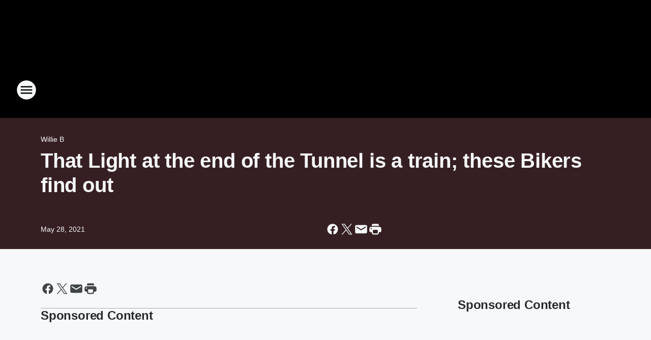

--- FILE ---
content_type: text/html; charset=utf-8
request_url: https://kbpi.iheart.com/content/2021-05-28-that-light-at-the-end-of-the-tunnel-is-a-train-these-bikers-find-out/
body_size: 69716
content:
<!DOCTYPE html>
        <html lang="en" dir="ltr">
            <head>
                <meta charset="UTF-8">
                <meta name="viewport" content="width=device-width, initial-scale=1.0">
                
                <style>:root{--color-white:#fff;--color-black:#000;--color-red:red;--color-brand-red:#c6002b;--color-brand-grey:#939697;--palette-red-600:#c6002b;--palette-red-500:#cd212e;--palette-red-400:#e22c3a;--palette-red-300:#f4747c;--palette-red-200:#f79096;--palette-red-100:#f4adb1;--palette-orange-600:#fb6825;--palette-orange-500:#fc833e;--palette-orange-400:#fc9e65;--palette-orange-300:#fdb990;--palette-orange-200:#fdd5bb;--palette-orange-100:#fef1e8;--palette-yellow-600:#fcba38;--palette-yellow-500:#fdc64c;--palette-yellow-400:#fdd36f;--palette-yellow-300:#fddf96;--palette-yellow-200:#feecbf;--palette-yellow-100:#fff8e9;--palette-green-600:#46815a;--palette-green-500:#62aa7b;--palette-green-400:#78d297;--palette-green-300:#8bdea7;--palette-green-200:#9ce2b4;--palette-green-100:#ace7c0;--palette-blue-600:#0055b7;--palette-blue-500:#509da7;--palette-blue-400:#60bac6;--palette-blue-300:#68c8d5;--palette-blue-200:#84dae5;--palette-blue-100:#a3e2eb;--palette-purple-600:#793cb7;--palette-purple-500:#8d5bcd;--palette-purple-400:#a071dc;--palette-purple-300:#a586e5;--palette-purple-200:#b895f2;--palette-purple-100:#c7a3f5;--palette-grey-600:#27292d;--palette-grey-600-rgb:39,41,45;--palette-grey-500:#3f4447;--palette-grey-500-rgb:63,68,71;--palette-grey-400:#717277;--palette-grey-400-rgb:113,114,119;--palette-grey-300:#a9afb2;--palette-grey-300-rgb:169,175,178;--palette-grey-250:#dadfe3;--palette-grey-250-rgb:218,223,227;--palette-grey-200:#e6eaed;--palette-grey-200-rgb:230,234,237;--palette-grey-150:#edf1f3;--palette-grey-150-rgb:237,241,243;--palette-grey-100:#f6f8f9;--palette-grey-100-rgb:246,248,249;--accent-color:var(--palette-grey-600);--station-accent-background:var(--palette-grey-600);--station-accent-background-overlay:var(--accent-color);--station-accent-foreground:var(--color-white);--station-font-family:"Segoe UI",Helvetica,Arial,sans-serif,"Apple Color Emoji","Segoe UI Emoji","Segoe UI Symbol";--body-bgcolor:var(--palette-grey-100);--body-font-family:var(--station-font-family);--body-font-size:1.6rem;--body-font-size-2:1.4rem;--body-text-color:var(--palette-grey-600);--secondary-text-color:var(--palette-grey-500);--caption-text-color:var(--palette-grey-400);--default-link-color:var(--palette-grey-600);--default-link-hover-color:var(--palette-grey-500);--station-link-color:var(--accent-color);--station-link-hover-color:var(--default-link-hover-color);--content-min-width:90rem;--content-max-width:128rem;--grid-vertical-spacing:3.2rem;--base-grid-gap:1.6rem;--region-row-gap:var(--grid-vertical-spacing);--grid-gutter-width:1.6rem;--front-matter-grid-column:2;--two-column-grid-template-columns:var(--grid-gutter-width) minmax(28.8rem,1fr) var(--grid-gutter-width);--full-width-grid-template-columns:1fr;--full-width-grid-block-template-columns:var(--grid-gutter-width) minmax(28.8rem,1fr) var(--grid-gutter-width);--site-theme-overlay-opacity:0.25;--site-theme-foreground-color:var(--palette-grey-500);--site-theme-foreground-hover-color:var(--palette-grey-400);--site-theme-background-color:var(--color-white);--text-highlight-background:var(--color-black);--text-highlight-foreground:var(--color-white);--alert-background-color:var(--palette-blue-600);--alert-foreground-color:var(--color-white);--browser-checker-bg-color:var(--palette-grey-400);--browser-checker-text-color:var(--color-black);--eyebrow-text-color:var(--palette-grey-600);--byline-text-color:var(--palette-grey-600);--button-background:var(--palette-grey-600);--button-foreground:var(--color-white);--button-border:none;--button-padding:1.5rem 2.4rem;--button-radius:99.9rem;--button-font-size:1.5rem;--button-font-weight:600;--button-line-height:2rem;--button-shadow:0 0.1rem 0.3rem rgba(0,0,0,.15);--button-hover-background:var(--palette-grey-500);--button-hover-foreground:var(--color-white);--button-hover-shadow:0 0.3rem 0.5rem rgba(0,0,0,.15);--button-hover-border:var(--button-border);--button-active-background:var(--button-background);--button-active-foreground:var(--button-foreground);--button-active-shadow:var(--button-shadow);--button-active-border:var(--button-border);--button-disabled-background:var(--palette-grey-250);--button-disabled-foreground:var(--palette-grey-300);--button-disabled-shadow:none;--button-disabled-border:var(--button-border);--button-secondary-background:transparent;--button-secondary-foreground:var(--palette-grey-600);--button-secondary-border:0.1rem solid var(--palette-grey-600);--button-secondary-hover-background:var(--palette-grey-150);--button-secondary-hover-foreground:var(--button-secondary-foreground);--button-secondary-hover-border:var(--button-secondary-border);--button-secondary-active-background:var(--palette-grey-600);--button-secondary-active-foreground:var(--color-white);--button-secondary-active-border:var(--button-secondary-border);--button-customized-foreground:var(--body-text-color);--button-customized-background:transparent;--button-customized-hover-foreground:var(--body-text-color);--button-customized-hover-background:transparent;--block-theme-foreground-color:var(--body-text-color);--block-theme-background-color:var(--palette-grey-200);--block-theme-background-overlay:transparent;--heading-vertical-margin:2.4rem;--card-heading-color:var(--palette-grey-600);--card-bg-color:var(--color-white);--card-text-primary-color:var(--palette-grey-600);--card-text-secondary-color:var(--palette-grey-500);--tabs-text-default-color:var(--palette-grey-500);--tabs-text-active-color:var(--palette-grey-600);--fader-bg-color:var(--palette-grey-200);--fader-width:3.2rem;--fader-gradient:linear-gradient(to right,rgba(var(--palette-grey-200-rgb),0) 0%,var(--palette-grey-200) 90%);--viewmore-text-color:var(--palette-grey-600);--heading-text-color:var(--body-text-color);--container-max-width:128rem;--container-horizontal-margin:1.6rem;--container-block-vertical-margin:1.6rem;--container-width:calc(100vw - var(--container-horizontal-margin)*2);--container-block-width:var(--container-width);--navigation-zindex:999;--playerbar-zindex:9;--legalnotice-zindex:10;--modal-zindex:1000;--heading-font-weight:900;--heading-margin-default:0;--heading-1-font-size:3.2rem;--heading-1-line-height:3.6rem;--heading-2-font-size:2.4rem;--heading-2-line-height:2.8rem;--heading-3-font-size:2.4rem;--heading-3-line-height:2.8rem;--heading-4-font-size:1.8rem;--heading-4-line-height:2.2rem;--heading-5-font-size:1.6rem;--heading-5-line-height:2rem;--heading-6-font-size:1.4rem;--heading-6-line-height:1.6rem;--elevation-1:0 0.1rem 0.3rem rgba(0,0,0,.15);--elevation-4:0 0.3rem 0.5rem rgba(0,0,0,.15);--elevation-6:0 0.5rem 0.8rem rgba(0,0,0,.15);--elevation-8:0 0.8rem 2.4rem rgba(0,0,0,.15);--elevation-up:0 -0.1rem 0.3rem -0.3rem #000;--elevation-down:0 0.1rem 0.3rem -0.3rem #000;--weather-icon-color:var(--color-white);--arrow-icon-color:var(--color-white);--icon-default-width:2.4rem;--icon-default-height:2.4rem;--icon-primary-color:var(--palette-grey-500);--icon-secondary-color:var(--color-white);--icon-primary-hover-color:var(--palette-grey-400);--icon-secondary-hover-color:var(--color-white);--search-input-foreground:var(--palette-grey-600);--search-input-background:transparent;--search-container-background:var(--color-white);--search-input-placeholder:var(--palette-grey-400);--template-grid-height:100%}@media screen and (min-width:768px){:root{--max-gutter:calc((100% - var(--container-max-width))/2);--grid-gutter-width:minmax(2rem,var(--max-gutter));--base-grid-gap:3.2rem;--two-column-grid-template-columns:var(--grid-gutter-width) minmax(32rem,60rem) minmax(32rem,38rem) var(--grid-gutter-width)}}@media screen and (min-width:1060px){:root{--grid-gutter-width:minmax(8rem,var(--max-gutter));--two-column-grid-template-columns:var(--grid-gutter-width) minmax(52rem,90rem) 38rem var(--grid-gutter-width);--full-width-grid-block-template-columns:var(--grid-gutter-width) minmax(90rem,1fr) var(--grid-gutter-width);--container-horizontal-margin:8rem;--container-block-vertical-margin:3.2rem;--heading-1-font-size:4rem;--heading-1-line-height:4.8rem;--heading-2-font-size:3.2rem;--heading-2-line-height:3.6rem}}body.theme-night{--site-theme-foreground-color:var(--palette-grey-100);--site-theme-foreground-hover-color:var(--palette-grey-300);--site-theme-background-color:var(--color-black);--alert-background-color:var(--color-white);--alert-foreground-color:var(--color-black);--search-input-foreground:var(--site-theme-foreground-color);--search-container-background:var(--site-theme-background-color);--search-input-placeholder:var(--site-theme-foreground-hover-color);--station-accent-background:var(--color-white);--station-accent-background-overlay:var(--accent-color);--station-accent-foreground:var(--color-black);--block-theme-background-color:var(--palette-grey-600);--block-theme-background-overlay:var(--accent-color);--block-theme-foreground-color:var(--color-white)}body.theme-night .themed-block{--tabs-text-default-color:var(--palette-grey-100);--tabs-text-active-color:var(--palette-grey-200);--card-text-primary-color:var(--block-theme-foreground-color);--card-text-secondary-color:var(--block-theme-foreground-color);--viewmore-text-color:var(--block-theme-foreground-color);--icon-primary-color:var(--block-theme-foreground-color);--heading-text-color:var(--block-theme-foreground-color);--default-link-color:var(--block-theme-foreground-color);--body-text-color:var(--block-theme-foreground-color);--fader-gradient:none;--eyebrow-text-color:var(--block-theme-foreground-color);--button-background:var(--color-white);--button-foreground:var(--palette-grey-600);--button-border:none;--button-hover-background:var(--palette-grey-100);--button-hover-foreground:var(--palette-grey-600);--button-active-background:var(--button-hover-background);--button-active-foreground:var(--button-hover-foreground);--button-disabled-background:var(--palette-grey-400);--button-disabled-foreground:var(--palette-grey-300);--button-secondary-background:transparent;--button-secondary-foreground:var(--color-white);--button-secondary-border:0.1rem solid var(--palette-grey-100);--button-secondary-hover-background:var(--palette-grey-100);--button-secondary-hover-foreground:var(--palette-grey-600);--button-secondary-hover-border:var(--button-secondary-border);--button-secondary-active-background:var(--color-white);--button-secondary-active-foreground:var(--palette-grey-600);--button-secondary-active-border:var(--button-secondary-border)}body.template-coast{--accent-color:var(--palette-grey-100);--body-bgcolor:var(--color-black);--body-text-color:var(--color-white);--card-heading-color:var(--color-white);--card-bg-color:transparent;--card-text-primary-color:var(--color-white);--card-text-secondary-color:var(--palette-grey-100);--heading-text-color:var(--body-text-color);--tabs-text-default-color:var(--color-white);--tabs-text-active-color:var(--palette-grey-100);--button-customized-foreground:var(--default-link-color);--button-customized-hover-foreground:var(--default-link-hover-color)}.card-title{font-size:var(--heading-4-font-size);font-weight:var(--heading-font-weight);line-height:var(--heading-4-line-height)}.alerts:not(:empty),.themed-block{background-color:var(--block-theme-background-color);max-width:none;position:relative}.theme-night .alerts:not(:empty)>*,.theme-night .themed-block>*{position:relative;z-index:1}.theme-night .alerts:not(:empty):before,.theme-night .themed-block:before{background-color:var(--block-theme-background-overlay);content:"";display:inline-flex;height:100%;left:0;opacity:var(--site-theme-overlay-opacity);position:absolute;top:0;width:100%;z-index:0}.subheading{color:var(--secondary-text-color)}.caption{color:var(--caption-text-color)}.scroll-blocker{background-color:rgba(0,0,0,.7);height:100vh;left:0;opacity:0;position:fixed;top:0;transition:visibility 0s ease-in-out,opacity .3s;visibility:hidden;width:100%;z-index:10}.no-content{display:none}.hidden{display:none!important}.search-button{background-color:transparent;border:none;cursor:pointer;line-height:0;margin:0;padding:0}.search-button svg .primary-path{fill:var(--icon-primary-color)}.search-button:active svg .primary-path,.search-button:hover svg .primary-path{fill:var(--icon-primary-hover-color)}.text-default{color:var(--palette-grey-500)}.text-headline{color:var(--palette-grey-600)}.text-caption{color:var(--palette-grey-400)}.text-on-dark{color:#fff}.text-on-light{color:var(--palette-grey-500)}.text-inactive{color:var(--palette-grey-300)}.text-link{color:var(--palette-red-400)}.bg-default{background-color:var(--palette-grey-100)}.bg-light{background-color:#fff}.bg-dark{background-color:var(--palette-grey-600)}.bg-inactive{background-color:var(--palette-grey-300)}.bg-selected{background-color:var(--palette-red-400)}.border-default{border-color:var(--palette-grey-300)}.border-neutral-light{border-color:var(--palette-grey-200)}.border-neutral-dark{border-color:var(--palette-grey-400)}.border-dark{border-color:var(--palette-grey-500)}.card{box-shadow:var(--elevation-1)}.card:hover{box-shadow:var(--elevation-4)}.menu{box-shadow:var(--elevation-6)}.dialog{box-shadow:var(--elevation-8)}.elevation-01,.navigation-bar{box-shadow:var(--elevation-1)}.elevation-01,.elevation-04{border-radius:.6rem}.elevation-04{box-shadow:var(--elevation-4)}.elevation-06{border-radius:.6rem;box-shadow:var(--elevation-6)}.elevation-08{border-radius:.6rem;box-shadow:var(--elevation-8)}.elevation-up{border-radius:.6rem;box-shadow:var(--elevation-up)}.img-responsive{height:auto;max-width:100%}.warning-text{background:var(--palette-yellow-300);border-radius:.6rem;box-shadow:0 .4rem .4rem rgba(0,0,0,.1);color:var(--palette-grey-600);display:flex;font-size:1.6rem;font-weight:400;gap:.8rem;padding:1.6rem;width:100%}.warning-text:before{content:url("data:image/svg+xml;utf8,<svg xmlns='http://www.w3.org/2000/svg' fill='brown'><path d='M11.777.465a.882.882 0 00-1.554 0L.122 18.605C-.224 19.225.208 20 .899 20H21.1c.691 0 1.123-.775.777-1.395L11.777.465zM11 12.5c-.55 0-1-.45-1-1v-4c0-.55.45-1 1-1s1 .45 1 1v4c0 .55-.45 1-1 1zm0 4a1 1 0 110-2 1 1 0 010 2z' /></svg>");display:block;height:2rem;width:2.2rem}.fader{position:relative}.fader:after{background:var(--fader-gradient);content:"";display:inline-block;height:100%;position:absolute;right:-.1rem;top:-.1rem;width:var(--fader-width)}.fader .fade{display:none}.alerts:not(:empty){margin-bottom:-.1rem;padding:2.4rem 0}hr.divider{background-color:var(--palette-grey-300);border:none;height:.1rem;margin:0}hr.dark{background:var(--palette-grey-400)}html{font-size:10px;margin:0;max-width:100vw;padding:0;width:100%}html *{box-sizing:border-box}@-moz-document url-prefix(){body{font-weight:lighter}}body{background-color:var(--body-bgcolor);color:var(--body-text-color);font-family:var(--body-font-family);font-size:var(--body-font-size);margin:0;overflow:hidden;overflow-anchor:none;padding:0;position:relative;width:100%}body.no-scroll{height:100vh;overflow:hidden}body.no-scroll .scroll-blocker{opacity:1;visibility:visible}a{color:var(--default-link-color)}a.next-page{height:.1rem;visibility:hidden}h1,h2,h3,h4,h5,h6{color:var(--heading-text-color);font-weight:var(--heading-font-weight);margin:var(--heading-margin-default)}h1,h2,h3,h4{letter-spacing:-.02rem}h1{font-size:var(--heading-1-font-size);line-height:var(--heading-1-line-height)}h2{font-size:var(--heading-2-font-size);line-height:var(--heading-2-line-height)}h3{font-size:var(--heading-3-font-size);line-height:var(--heading-3-line-height)}h4{font-size:var(--heading-4-font-size);line-height:var(--heading-4-line-height)}h5{font-size:var(--heading-5-font-size);line-height:var(--heading-5-line-height)}h6{font-size:var(--heading-6-font-size);line-height:var(--heading-6-line-height)}figure{margin:0 auto}[type=email],[type=number],[type=password],input[type=text]{background:#fff;border:.1rem solid #717277;border-radius:.6rem}.tabbed-item:focus{background-color:#ff0!important;outline:.2rem dashed red!important}button{font-family:var(--body-font-family)}svg .primary-path{fill:var(--icon-primary-color)}svg .secondary-path{fill:var(--icon-secondary-color)}::selection{background-color:var(--text-highlight-background);color:var(--text-highlight-foreground)}@media print{@page{size:A4 portrait;margin:1cm}::-webkit-scrollbar{display:none}body{background:#fff!important;color:#000;font:13pt Georgia,Times New Roman,Times,serif;line-height:1.3;margin:0}#app{display:block;height:100%;width:auto}h1{font-size:24pt}h2,h3,h4{font-size:14pt;margin-top:2.5rem}h1,h2,h3,h4,h5,h6{page-break-after:avoid}a,blockquote,h1,h2,h3,h4,h5,h6,img,p{page-break-inside:avoid}img{page-break-after:avoid}pre,table{page-break-inside:avoid}a,a:link,a:visited{background:transparent;color:#520;font-weight:700;text-align:left;text-decoration:underline}a[href^="#"]{font-weight:400;text-decoration:none}a:after>img,article a[href^="#"]:after{content:""}address,blockquote,dd,dt,li,p{font-size:100%}ol,ul{list-style:square;margin-bottom:20pt;margin-left:18pt}li{line-height:1.6em}.component-site-header{display:block;position:relative}.component-site-header .main-header-items{display:block;width:100%}iframe{height:0!important;line-height:0pt!important;overflow:hidden!important;white-space:nowrap;width:0!important}.component-ad-unit,.component-pushdown,.component-recommendation,.component-social-network-icons,.footer-national-links,.lower-footer-national-links,.nav-toggler,.search-user-container,.share-icons,iframe,nav{display:none}}.component-app{background-color:pink;display:flex;flex-direction:column}.template-grid{display:grid;grid-template-areas:"router-outlet" "player-bar";grid-template-columns:1fr;grid-template-rows:1fr auto;height:100vh;height:var(--template-grid-height);overflow:hidden}.template-grid>.component-routes{grid-area:router-outlet;overflow:auto}.template-grid>.ihr-player-bar{grid-area:player-bar}
/*# sourceMappingURL=local-critical-style.5a54a2ee878d2c1e77ca.css.map*/</style>
                <link rel="preconnect" href="https://static.inferno.iheart.com" data-reactroot=""/><link rel="preconnect" href="https://i.iheart.com" data-reactroot=""/><link rel="preconnect" href="https://webapi.radioedit.iheart.com" data-reactroot=""/><link rel="preconnect" href="https://us.api.iheart.com" data-reactroot=""/><link rel="preconnect" href="https://https://cdn.cookielaw.org" data-reactroot=""/><link rel="preconnect" href="https://www.iheart.com" data-reactroot=""/><link rel="dns-prefetch" href="https://static.inferno.iheart.com" data-reactroot=""/><link rel="preload" href="https://cdn.cookielaw.org/consent/7d044e9d-e966-4b73-b448-a29d06f71027/otSDKStub.js" as="script" data-reactroot=""/><link rel="preload" href="https://cdn.cookielaw.org/opt-out/otCCPAiab.js" as="script" data-reactroot=""/>
                
                <link data-chunk="bundle" rel="stylesheet" href="https://static.inferno.iheart.com/inferno/styles/bundle.59591de6039be7feaf3d.css">
<link data-chunk="local" rel="stylesheet" href="https://static.inferno.iheart.com/inferno/styles/local.bc06f128f534d4a5d747.css">
<link data-chunk="FrontMatter-component" rel="stylesheet" href="https://static.inferno.iheart.com/inferno/styles/FrontMatter-component.2085be03ea772e448ffc.css">
<link data-chunk="Heading-component" rel="stylesheet" href="https://static.inferno.iheart.com/inferno/styles/Heading-component.d79a5c95e6ef67a97bca.css">
<link data-chunk="core-page-blocks-recommendation-Recommendation-component" rel="stylesheet" href="https://static.inferno.iheart.com/inferno/styles/core-page-blocks-recommendation-Recommendation-component.2fbf0f823711108d2479.css">
<link data-chunk="core-page-blocks-datasource-DatasourceLoader-component" rel="stylesheet" href="https://static.inferno.iheart.com/inferno/styles/core-page-blocks-datasource-DatasourceLoader-component.ed118ca85e0cefc658b6.css">
<link data-chunk="components-Eyebrow-component" rel="stylesheet" href="https://static.inferno.iheart.com/inferno/styles/Eyebrow-component.23e83d8b8cab22ea99d6.css">
                <style data-reactroot="">:root {
        --station-font-family: "Exo 2","Segoe UI",Helvetica,Arial,sans-serif,"Apple Color Emoji","Segoe UI Emoji","Segoe UI Symbol";
        --gradient-start: hsl(0,100%,0%);
        --gradient-stop: hsl(0,100%,-4%);
        
                --accent-color: #660000;
            
        
             --darkFooterColor: hsl(0,100%,5%);
             
        --premiere-footer-dark-color:var(--darkFooterColor);
    }</style>
                
                <title data-rh="true">That Light at the end of the Tunnel is a train; these Bikers find out | 107.9 KBPI</title>
                <link data-rh="true" rel="shortcut icon" type="" title="" href="https://i.iheart.com/v3/re/assets.brands/5e5d26d3abd72969b90c49fa?ops=gravity(%22center%22),contain(32,32),quality(65)"/><link data-rh="true" rel="apple-touch-icon" type="" title="" href="https://i.iheart.com/v3/re/assets.brands/5e5d26d3abd72969b90c49fa?ops=new(),flood(%22white%22),swap(),merge(%22over%22),gravity(%22center%22),contain(167,167),quality(80),format(%22png%22)"/><link data-rh="true" rel="image_src" type="" title="" href="https://i.iheart.com/v3/re/assets.getty/5f91b28785fe21e085ff446f?ops=gravity(%22north%22),fit(1200,675),quality(65)"/><link data-rh="true" rel="canonical" type="" title="" href="https://kbpi.iheart.com/content/2021-05-28-that-light-at-the-end-of-the-tunnel-is-a-train-these-bikers-find-out/"/><link data-rh="true" rel="amphtml" type="" title="" href="https://kbpi.iheart.com/alternate/amp/2021-05-28-that-light-at-the-end-of-the-tunnel-is-a-train-these-bikers-find-out/"/>
                <meta data-rh="true" property="og:locale" content="en_us"/><meta data-rh="true" name="msapplication-TileColor" content="#fff"/><meta data-rh="true" name="msvalidate.01" content="E98E323249F89ACF6294F958692E230B"/><meta data-rh="true" name="format-detection" content="telephone=no"/><meta data-rh="true" name="theme-color" content="#660000"/><meta data-rh="true" property="og:title" content="That Light at the end of the Tunnel is a train; these Bikers find out | 107.9 KBPI"/><meta data-rh="true" property="twitter:title" content="That Light at the end of the Tunnel is a train; these Bikers find out | 107.9 KBPI"/><meta data-rh="true" itemprop="name" content="That Light at the end of the Tunnel is a train; these Bikers find out | 107.9 KBPI"/><meta data-rh="true" name="description" content="KBPI Rocks the Rockies"/><meta data-rh="true" property="og:description" content="KBPI Rocks the Rockies"/><meta data-rh="true" property="twitter:description" content="KBPI Rocks the Rockies"/><meta data-rh="true" itemprop="description" content="KBPI Rocks the Rockies"/><meta data-rh="true" name="keywords" content="kbpi, rocks, rockies, rock, metal, radio, commercials, advertising, willie b., willie, Your Morning Show, Laura Hall, Klinger, laura, Big Rig"/><meta data-rh="true" property="og:url" content="https://kbpi.iheart.com/content/2021-05-28-that-light-at-the-end-of-the-tunnel-is-a-train-these-bikers-find-out/"/><meta data-rh="true" property="twitter:url" content="https://kbpi.iheart.com/content/2021-05-28-that-light-at-the-end-of-the-tunnel-is-a-train-these-bikers-find-out/"/><meta data-rh="true" itemprop="url" content="https://kbpi.iheart.com/content/2021-05-28-that-light-at-the-end-of-the-tunnel-is-a-train-these-bikers-find-out/"/><meta data-rh="true" name="thumbnail" content="https://i.iheart.com/v3/re/assets.getty/5f91b28785fe21e085ff446f?ops=gravity(%22north%22),fit(1200,675),quality(65)"/><meta data-rh="true" property="og:image" content="https://i.iheart.com/v3/re/assets.getty/5f91b28785fe21e085ff446f?ops=gravity(%22north%22),fit(1200,675),quality(65)"/><meta data-rh="true" property="og:image:width" content="1200"/><meta data-rh="true" property="og:image:height" content="675"/><meta data-rh="true" property="twitter:image" content="https://i.iheart.com/v3/re/assets.getty/5f91b28785fe21e085ff446f?ops=gravity(%22north%22),fit(1200,675),quality(65)"/><meta data-rh="true" itemprop="image" content="https://i.iheart.com/v3/re/assets.getty/5f91b28785fe21e085ff446f?ops=gravity(%22north%22),fit(1200,675),quality(65)"/><meta data-rh="true" name="msapplication-TileImage" content="https://i.iheart.com/v3/re/assets.getty/5f91b28785fe21e085ff446f?ops=gravity(%22north%22),fit(1200,675),quality(65)"/><meta data-rh="true" property="twitter:card" content="summary_large_image"/><meta data-rh="true" property="twitter:site" content="@1079KBPI"/><meta data-rh="true" property="twitter:creator" content="@1079KBPI"/><meta data-rh="true" property="twitter:domain" content="kbpi.iheart.com"/><meta data-rh="true" property="og:site_name" content="107.9 KBPI"/><meta data-rh="true" name="application-name" content="107.9 KBPI"/><meta data-rh="true" property="fb:app_id" content="153113658082398"/><meta data-rh="true" property="fb:pages" content="51076066159"/><meta data-rh="true" name="google-site-verification" content="p2FWrUKxtwBmQgHV4CjD80oKdZZBjmMNByoWvZMsYso"/><meta data-rh="true" property="twitter::tile:image" content="https://i.iheart.com/v3/re/assets.getty/5f91b28785fe21e085ff446f?ops=gravity(%22north%22),fit(1200,675),quality(65)"/><meta data-rh="true" property="og:type" content="article"/><meta data-rh="true" property="twitter:tile:template:testing" content="1"/><meta data-rh="true" name="robots" content="max-image-preview:large"/>
                
            </head>
            <body class="theme-night template-default">
                <div id="app"><div class="component-template template-grid" data-reactroot=""><div class="component-routes"><div class="component-pushdown"><div tabindex="-1" class="component-ad-unit lazy-load" data-position="3330" data-split="50" id="dfp-ad-3330-ad:top-leaderboard"></div></div><header class="component-site-header"><section class="main-header-items"><button aria-label="Open Site Navigation" class="nav-toggler" tabindex="0"><svg tabindex="-1" focusable="false" class="svg-icon icon-hamburger" width="32px" height="32px" viewBox="0 0 32 32" fill="none" xmlns="http://www.w3.org/2000/svg"><circle cx="16" cy="16" r="15" fill="none" stroke="none" stroke-width="2"></circle><path fill-rule="evenodd" clip-rule="evenodd" tabindex="-1" class="primary-path" fill="none" d="M7 22h18v-2H7v2zm0-5h18v-2H7v2zm0-7v2h18v-2H7z"></path></svg></button><nav class="" tabindex="-1" aria-hidden="true" aria-label="Primary Site Navigation" id="component-site-nav"><header class="navbar-header"><figure class="component-station-logo"><a aria-label="Station Link" tabindex="0" href="/"><img src="https://i.iheart.com/v3/re/assets.brands/60cb53739eec8ff06d98ad5b?ops=gravity(%22center%22),contain(180,60)&amp;quality=80" data-src="https://i.iheart.com/v3/re/assets.brands/60cb53739eec8ff06d98ad5b?ops=gravity(%22center%22),contain(180,60)&amp;quality=80" data-srcset="https://i.iheart.com/v3/re/assets.brands/60cb53739eec8ff06d98ad5b?ops=gravity(%22center%22),contain(180,60)&amp;quality=80 1x,https://i.iheart.com/v3/re/assets.brands/60cb53739eec8ff06d98ad5b?ops=gravity(%22center%22),contain(360,120)&amp;quality=80 2x" sizes="" alt="107.9 KBPI - Rocks The Rockies - Colorado" class="lazyload" srcSet="https://i.iheart.com/v3/re/assets.brands/60cb53739eec8ff06d98ad5b?ops=gravity(%22center%22),contain(180,60)&amp;quality=80 1x,https://i.iheart.com/v3/re/assets.brands/60cb53739eec8ff06d98ad5b?ops=gravity(%22center%22),contain(360,120)&amp;quality=80 2x" width="180" height="60"/></a></figure><button class="CloseButton-module_close_4S+oa undefined" aria-label="Close Site Navigation" tabindex="0"><svg class="svg-icon icon-close" focusable="false" tabindex="-1" aria-hidden="true" width="24" height="24" viewBox="0 0 24 24" fill="none" xmlns="http://www.w3.org/2000/svg"><path aria-hidden="true" focusable="false" tabindex="-1" class="primary-path" d="M18.3 5.70997C17.91 5.31997 17.28 5.31997 16.89 5.70997L12 10.59L7.10997 5.69997C6.71997 5.30997 6.08997 5.30997 5.69997 5.69997C5.30997 6.08997 5.30997 6.71997 5.69997 7.10997L10.59 12L5.69997 16.89C5.30997 17.28 5.30997 17.91 5.69997 18.3C6.08997 18.69 6.71997 18.69 7.10997 18.3L12 13.41L16.89 18.3C17.28 18.69 17.91 18.69 18.3 18.3C18.69 17.91 18.69 17.28 18.3 16.89L13.41 12L18.3 7.10997C18.68 6.72997 18.68 6.08997 18.3 5.70997Z" fill="#3F4447"></path></svg></button></header><hr class="divider"/><section class="nav-inner-wrapper"><ul style="max-height:calc(100vh - 100px)" class="menu-container main-nav"><li class="menu-top-label"><button aria-label="Listen" class="button-text" tabindex="0"><span class="menu-label">Listen</span></button></li><li data-testid="menu-top-label" class="menu-top-label menu-toggler"><button aria-label="Toggle Menu for On-Air" class="button-text" tabindex="0"><span class="menu-label">On-Air</span><svg tabindex="-1" focusable="false" class="svg-icon icon-expand" width="24" height="24" viewBox="0 0 24 24" fill="none" xmlns="http://www.w3.org/2000/svg"><path class="primary-path" tabindex="-1" d="M15.88 9.29006L12 13.1701L8.11998 9.29006C7.72998 8.90006 7.09998 8.90006 6.70998 9.29006C6.31998 9.68006 6.31998 10.3101 6.70998 10.7001L11.3 15.2901C11.69 15.6801 12.32 15.6801 12.71 15.2901L17.3 10.7001C17.69 10.3101 17.69 9.68006 17.3 9.29006C16.91 8.91006 16.27 8.90006 15.88 9.29006Z"></path></svg></button><ul class="submenu-container" aria-hidden="true"><li><a aria-label="Your Morning Show with Willie B" tabindex="0" href="/featured/your-morning-show/">Your Morning Show with Willie B</a></li><li><a aria-label="Aly" tabindex="0" href="/featured/aly/">Aly</a></li><li><a aria-label="Big Rig" tabindex="0" href="/featured/big-rig/">Big Rig</a></li><li><a aria-label="Klinger" tabindex="0" href="/featured/klinger/">Klinger</a></li><li><a aria-label="Shroom" tabindex="0" href="/featured/shroom/">Shroom</a></li><li><a aria-label="Full Schedule" tabindex="0" href="/schedule/">Full Schedule</a></li></ul></li><li data-testid="menu-top-label" class="menu-top-label menu-toggler"><button aria-label="Toggle Menu for Concerts &amp; More" class="button-text" tabindex="0"><span class="menu-label">Concerts &amp; More</span><svg tabindex="-1" focusable="false" class="svg-icon icon-expand" width="24" height="24" viewBox="0 0 24 24" fill="none" xmlns="http://www.w3.org/2000/svg"><path class="primary-path" tabindex="-1" d="M15.88 9.29006L12 13.1701L8.11998 9.29006C7.72998 8.90006 7.09998 8.90006 6.70998 9.29006C6.31998 9.68006 6.31998 10.3101 6.70998 10.7001L11.3 15.2901C11.69 15.6801 12.32 15.6801 12.71 15.2901L17.3 10.7001C17.69 10.3101 17.69 9.68006 17.3 9.29006C16.91 8.91006 16.27 8.90006 15.88 9.29006Z"></path></svg></button><ul class="submenu-container" aria-hidden="true"><li><a aria-label="CONCERTS &amp; EVENTS" tabindex="0" href="/calendar/">CONCERTS &amp; EVENTS</a></li><li><a aria-label="PODCASTS" tabindex="0" href="/podcasts/">PODCASTS</a></li><li><a href="https://www.iheart.com/podcast/960-willie-bs-garage-28751504/" target="_blank" rel="noopener" aria-label="- Willie B&#x27;s Garage Podcast">- Willie B&#x27;s Garage Podcast</a></li><li><a href="https://www.iheart.com/podcast/1248-off-air-with-willie-b-46235366/" target="_blank" rel="noopener" aria-label="- Off-Air with Willie B">- Off-Air with Willie B</a></li></ul></li><li data-testid="menu-top-label" class="menu-top-label menu-toggler"><button aria-label="Toggle Menu for Members" class="button-text" tabindex="0"><span class="menu-label">Members</span><svg tabindex="-1" focusable="false" class="svg-icon icon-expand" width="24" height="24" viewBox="0 0 24 24" fill="none" xmlns="http://www.w3.org/2000/svg"><path class="primary-path" tabindex="-1" d="M15.88 9.29006L12 13.1701L8.11998 9.29006C7.72998 8.90006 7.09998 8.90006 6.70998 9.29006C6.31998 9.68006 6.31998 10.3101 6.70998 10.7001L11.3 15.2901C11.69 15.6801 12.32 15.6801 12.71 15.2901L17.3 10.7001C17.69 10.3101 17.69 9.68006 17.3 9.29006C16.91 8.91006 16.27 8.90006 15.88 9.29006Z"></path></svg></button><ul class="submenu-container" aria-hidden="true"><li><a aria-label="Members Sign Up" tabindex="0" href="/newsletter/">Members Sign Up</a></li><li><a href="http://testallmedia.com/kbpi/login.aspx" target="_blank" rel="noopener" aria-label="Rate the Rock">Rate the Rock</a></li></ul></li><li data-testid="menu-top-label" class="menu-top-label menu-toggler"><button aria-label="Toggle Menu for Information" class="button-text" tabindex="0"><span class="menu-label">Information</span><svg tabindex="-1" focusable="false" class="svg-icon icon-expand" width="24" height="24" viewBox="0 0 24 24" fill="none" xmlns="http://www.w3.org/2000/svg"><path class="primary-path" tabindex="-1" d="M15.88 9.29006L12 13.1701L8.11998 9.29006C7.72998 8.90006 7.09998 8.90006 6.70998 9.29006C6.31998 9.68006 6.31998 10.3101 6.70998 10.7001L11.3 15.2901C11.69 15.6801 12.32 15.6801 12.71 15.2901L17.3 10.7001C17.69 10.3101 17.69 9.68006 17.3 9.29006C16.91 8.91006 16.27 8.90006 15.88 9.29006Z"></path></svg></button><ul class="submenu-container" aria-hidden="true"><li><a aria-label="Contact Us" tabindex="0" href="/contact/">Contact Us</a></li><li><a aria-label="Advertise with us" tabindex="0" href="/advertise/">Advertise with us</a></li></ul></li><li class="menu-top-label menu-toggler"><button aria-label="Toggle Menu for Contests &amp; Promotions" class="button-text" tabindex="0"><span class="menu-label">Contests &amp; Promotions</span><svg tabindex="-1" focusable="false" class="svg-icon icon-expand" width="24" height="24" viewBox="0 0 24 24" fill="none" xmlns="http://www.w3.org/2000/svg"><path class="primary-path" tabindex="-1" d="M15.88 9.29006L12 13.1701L8.11998 9.29006C7.72998 8.90006 7.09998 8.90006 6.70998 9.29006C6.31998 9.68006 6.31998 10.3101 6.70998 10.7001L11.3 15.2901C11.69 15.6801 12.32 15.6801 12.71 15.2901L17.3 10.7001C17.69 10.3101 17.69 9.68006 17.3 9.29006C16.91 8.91006 16.27 8.90006 15.88 9.29006Z"></path></svg></button><ul class="submenu-container" aria-hidden="true"><li><a href="https://www.donorschoose.org/iheartradio" target="_blank" rel="noopener" aria-label="Give Your Favorite Teacher A Chance To Win $5,000 In Classroom Supplies!">Give Your Favorite Teacher A Chance To Win $5,000 In Classroom Supplies!</a></li><li><a href="https://www.iheartradiobroadway.com/featured/iheart-amda/" target="_blank" rel="noopener" aria-label="Win A Full-Tuition Scholarship To AMDA College Of The Performing Arts!">Win A Full-Tuition Scholarship To AMDA College Of The Performing Arts!</a></li><li><a aria-label="Listen to Win $1,000" tabindex="0" href="/promotions/listen-to-win-1000-1843520/">Listen to Win $1,000</a></li><li><a aria-label="Enter to win a chance to score a whole year of Dave&#x27;s Hot Chicken (Hot Boxes)!" tabindex="0" href="/promotions/enter-to-win-a-chance-to-1851870/">Enter to win a chance to score a whole year of Dave&#x27;s Hot Chicken (Hot Boxes)!</a></li><li><a aria-label="All Contests &amp; Promotions" tabindex="0" href="/promotions/">All Contests &amp; Promotions</a></li><li><a aria-label="Contest Rules" tabindex="0" href="/rules/">Contest Rules</a></li></ul></li><li class="menu-top-label"><a tabindex="0" href="/contact/">Contact</a></li><li class="menu-top-label"><a tabindex="0" href="/newsletter/">Newsletter</a></li><li class="menu-top-label"><a tabindex="0" href="/advertise/">Advertise on 107.9 KBPI</a></li><li class="menu-top-label"><a href="tel:1-844-844-iHeart">1-844-844-iHeart</a></li><ul class="component-social-icons"><li class="icon-container"><a href="//www.facebook.com/KBPIFM" aria-label="Visit us on facebook" target="_blank" rel="noopener"><svg tabindex="-1" focusable="false" class="svg-icon icon-facebook" width="24" height="24" viewBox="0 0 24 24" xmlns="http://www.w3.org/2000/svg" fill="none"><path class="primary-path" tabindex="-1" d="M21 12C21 7.02891 16.9711 3 12 3C7.02891 3 3 7.02891 3 12C3 16.493 6.29062 20.216 10.5938 20.891V14.6016H8.30859V12H10.5938V10.0172C10.5938 7.76191 11.9367 6.51562 13.9934 6.51562C14.9777 6.51562 16.0078 6.69141 16.0078 6.69141V8.90625H14.8723C13.7543 8.90625 13.4062 9.60059 13.4062 10.3125V12H15.9023L15.5033 14.6016H13.4062V20.891C17.7094 20.216 21 16.493 21 12Z" fill="#27292D"></path><path class="secondary-path" tabindex="-1" d="M15.5033 14.6016L15.9023 12H13.4062V10.3125C13.4062 9.60059 13.7543 8.90625 14.8723 8.90625H16.0078V6.69141C16.0078 6.69141 14.9777 6.51562 13.9934 6.51562C11.9367 6.51562 10.5938 7.76191 10.5938 10.0172V12H8.30859V14.6016H10.5938V20.891C11.0525 20.9631 11.5219 21 12 21C12.4781 21 12.9475 20.9631 13.4062 20.891V14.6016H15.5033Z" fill="white"></path></svg></a></li><li class="icon-container"><a href="//www.x.com/1079KBPI" aria-label="Visit us on X" target="_blank" rel="noopener"><svg tabindex="-1" focusable="false" class="svg-icon icon-twitter" xmlns="http://www.w3.org/2000/svg" width="24" height="24" viewBox="0 0 24 24" fill="none"><path class="primary-path" d="M13.7124 10.6218L20.4133 3H18.8254L13.0071 9.61788L8.35992 3H3L10.0274 13.0074L3 21H4.58799L10.7324 14.0113L15.6401 21H21L13.7124 10.6218ZM11.5375 13.0956L10.8255 12.0991L5.16017 4.16971H7.59922L12.1712 10.5689L12.8832 11.5655L18.8262 19.8835H16.3871L11.5375 13.0956Z" fill="#27292D"></path></svg></a></li><li class="icon-container"><a href="//www.youtube.com/channel/UC9QN9uogfWMVhF7jKNaR78A" aria-label="Visit us on youtube" target="_blank" rel="noopener"><svg tabindex="-1" focusable="false" class="svg-icon icon-youtube" width="24" height="24" viewBox="0 0 24 24" fill="none" xmlns="http://www.w3.org/2000/svg"><path tabindex="-1" class="primary-path" fill-rule="evenodd" clip-rule="evenodd" d="M20.9991 4.48941C21.9843 4.75294 22.761 5.52471 23.0263 6.50353C23.5188 8.29176 23.4999 12.0188 23.4999 12.0188C23.4999 12.0188 23.4999 15.7271 23.0263 17.5153C22.761 18.4941 21.9843 19.2659 20.9991 19.5294C19.1993 20 12 20 12 20C12 20 4.81959 20 3.00081 19.5106C2.01564 19.2471 1.23888 18.4753 0.973639 17.4965C0.5 15.7271 0.5 12 0.5 12C0.5 12 0.5 8.29176 0.973639 6.50353C1.23888 5.52471 2.03459 4.73412 3.00081 4.47059C4.80064 4 12 4 12 4C12 4 19.1993 4 20.9991 4.48941ZM15.6944 12L9.70756 15.4259V8.57412L15.6944 12Z" fill="#27292D"></path></svg></a></li><li class="icon-container"><a href="//www.instagram.com/1079kbpi" aria-label="Visit us on instagram" target="_blank" rel="noopener"><svg tabindex="-1" focusable="false" class="svg-icon icon-instagram" width="24" height="24" viewBox="0 0 24 24" fill="none" xmlns="http://www.w3.org/2000/svg"><path class="primary-path" tabindex="-1" fill-rule="evenodd" clip-rule="evenodd" d="M12.0001 7.37836C11.086 7.37836 10.1924 7.64941 9.43242 8.15724C8.6724 8.66508 8.08003 9.38688 7.73023 10.2314C7.38043 11.0759 7.28891 12.0051 7.46723 12.9016C7.64556 13.7981 8.08573 14.6216 8.73208 15.268C9.37842 15.9143 10.2019 16.3545 11.0984 16.5328C11.9949 16.7112 12.9242 16.6196 13.7687 16.2698C14.6132 15.92 15.335 15.3277 15.8428 14.5676C16.3506 13.8076 16.6217 12.9141 16.6217 12C16.6217 10.7743 16.1348 9.59873 15.2681 8.732C14.4013 7.86528 13.2258 7.37836 12.0001 7.37836ZM12.0001 15C11.4067 15 10.8267 14.824 10.3334 14.4944C9.84003 14.1647 9.45553 13.6962 9.22847 13.148C9.00141 12.5998 8.94201 11.9966 9.05777 11.4147C9.17353 10.8328 9.45925 10.2982 9.87881 9.87867C10.2984 9.45912 10.8329 9.17341 11.4148 9.05765C11.9968 8.9419 12.6 9.00131 13.1482 9.22838C13.6963 9.45544 14.1649 9.83995 14.4945 10.3333C14.8241 10.8266 15.0001 11.4067 15.0001 12C15.0001 12.7956 14.684 13.5587 14.1214 14.1213C13.5588 14.6839 12.7957 15 12.0001 15Z" fill="#27292D"></path><path class="primary-path" tabindex="-1" d="M17.8842 7.19576C17.8842 7.79222 17.4007 8.27575 16.8042 8.27575C16.2078 8.27575 15.7243 7.79222 15.7243 7.19576C15.7243 6.5993 16.2078 6.11578 16.8042 6.11578C17.4007 6.11578 17.8842 6.5993 17.8842 7.19576Z" fill="#27292D"></path><path class="primary-path" tabindex="-1" fill-rule="evenodd" clip-rule="evenodd" d="M12 3C9.55581 3 9.24921 3.01036 8.28942 3.05416C7.33144 3.09789 6.67723 3.25001 6.10476 3.47251C5.50424 3.69849 4.96024 4.05275 4.51069 4.51058C4.05276 4.9601 3.6984 5.50411 3.47233 6.10466C3.25001 6.67716 3.09789 7.33137 3.05434 8.28935C3.01036 9.24915 3 9.55575 3 12C3 14.4443 3.01036 14.7509 3.05434 15.7107C3.09807 16.6687 3.25019 17.3229 3.47268 17.8953C3.69867 18.4959 4.05293 19.0399 4.51076 19.4894C4.96031 19.9472 5.50431 20.3015 6.10484 20.5275C6.67734 20.75 7.33154 20.9021 8.28949 20.9458C9.24944 20.9896 9.55592 21 12.0002 21C14.4444 21 14.751 20.9896 15.7108 20.9458C16.6688 20.9021 17.323 20.75 17.8955 20.5275C18.4933 20.2963 19.0363 19.9427 19.4896 19.4894C19.9428 19.0362 20.2964 18.4932 20.5276 17.8953C20.7501 17.3228 20.9023 16.6686 20.946 15.7107C20.9898 14.7507 21.0001 14.4443 21.0001 12C21.0001 9.55578 20.9898 9.24915 20.946 8.28935C20.9023 7.33137 20.7501 6.67716 20.5276 6.10469C20.3017 5.50417 19.9474 4.96016 19.4896 4.51062C19.04 4.0527 18.496 3.69836 17.8954 3.47233C17.3229 3.25001 16.6687 3.09789 15.7107 3.05434C14.7509 3.01036 14.4443 3 12 3ZM12 4.62165C14.4031 4.62165 14.6878 4.63084 15.6369 4.67414C16.5144 4.71418 16.9909 4.86077 17.308 4.98402C17.699 5.1283 18.0526 5.35835 18.3429 5.65727C18.6418 5.94757 18.8718 6.30118 19.0161 6.69209C19.1394 7.00923 19.286 7.48577 19.326 8.36326C19.3693 9.31231 19.3785 9.59694 19.3785 12.0001C19.3785 14.4033 19.3693 14.6879 19.326 15.637C19.286 16.5145 19.1393 16.991 19.0161 17.3082C18.8664 17.6963 18.6371 18.0488 18.3429 18.343C18.0487 18.6372 17.6962 18.8665 17.308 19.0162C16.9909 19.1395 16.5144 19.2861 15.6369 19.3261C14.688 19.3694 14.4034 19.3786 12 19.3786C9.59665 19.3786 9.31213 19.3694 8.36316 19.3261C7.48566 19.2861 7.00916 19.1395 6.69199 19.0162C6.30107 18.872 5.94747 18.6419 5.65716 18.343C5.35824 18.0527 5.12819 17.6991 4.98391 17.3082C4.86066 16.991 4.71404 16.5145 4.67403 15.637C4.63073 14.688 4.62155 14.4033 4.62155 12.0001C4.62155 9.59694 4.63073 9.31238 4.67403 8.36326C4.71408 7.48577 4.86066 7.00926 4.98391 6.69209C5.12821 6.30116 5.35828 5.94754 5.65723 5.65723C5.94754 5.35832 6.30115 5.12826 6.69206 4.98398C7.00919 4.86073 7.48574 4.71411 8.36323 4.6741C9.31228 4.6308 9.59683 4.62165 12 4.62165Z" fill="#27292D"></path></svg></a></li><li class="icon-container"><a href="//www.tiktok.com/@1079kbpi" aria-label="Visit us on tiktok" target="_blank" rel="noopener"><svg tabindex="-1" focusable="false" class="svg-icon icon-tiktok" width="24" height="24" viewBox="0 0 24 24" xmlns="http://www.w3.org/2000/svg"><path class="primary-path" tabindex="-1" d="M20.7501 6.91071C19.5331 6.84196 18.3823 6.33443 17.5108 5.48214C17.0478 5.03475 16.683 4.49596 16.4394 3.9C16.1913 3.30286 16.0697 2.66078 16.0822 2.01428H12.5822V15.0179C12.5822 17.2143 11.2751 18.5107 9.65367 18.5107C9.26383 18.5197 8.87615 18.4504 8.5136 18.3068C8.15104 18.1633 7.82097 17.9484 7.54296 17.675C7.2645 17.4005 7.04247 17.0741 6.88939 16.7143C6.73851 16.3534 6.66081 15.9661 6.66081 15.575C6.66081 15.1838 6.73851 14.7966 6.88939 14.4357C7.04247 14.0759 7.2645 13.7495 7.54296 13.475C7.82097 13.2016 8.15104 12.9867 8.5136 12.8432C8.87615 12.6996 9.26383 12.6303 9.65367 12.6393C9.97636 12.6414 10.2964 12.6981 10.6001 12.8071V9.23571C10.2892 9.169 9.97165 9.13784 9.65367 9.14285C8.38222 9.14285 7.13932 9.51988 6.08215 10.2263C5.02498 10.9326 4.20101 11.9366 3.71445 13.1113C3.22788 14.286 3.10058 15.5786 3.34862 16.8256C3.59667 18.0726 4.20893 19.2181 5.10799 20.1171C6.00704 21.0162 7.1525 21.6284 8.39952 21.8765C9.64654 22.1245 10.9391 21.9972 12.1138 21.5107C13.2884 21.0241 14.2925 20.2001 14.9988 19.1429C15.7052 18.0858 16.0822 16.8429 16.0822 15.5714V8.78571C17.4634 9.70742 19.0897 10.1927 20.7501 10.1786V6.91071Z" fill="#27292D"></path></svg></a></li></ul></ul></section><footer class="navbar-footer"><form class="search-form" name="search-form" role="search"><section class="search-container"><input type="search" name="keyword" id="search-input-field-nav" aria-label="search text" placeholder="Search" value="" maxLength="250"/><button class="search-button search-submit" aria-label="Search" type="submit"><svg class="svg-icon icon-search" tabindex="-1" width="32px" height="32px" viewBox="0 0 32 32" focusable="false" fill="none" xmlns="http://www.w3.org/2000/svg"><circle class="outline" cx="16" cy="16" r="15" fill="none" stroke="none" stroke-width="2"></circle><path class="primary-path" fill-rule="evenodd" clip-rule="evenodd" d="M18.457 20.343a7.69 7.69 0 111.929-1.591l4.658 5.434a1.25 1.25 0 11-1.898 1.628l-4.69-5.471zm.829-6.652a4.69 4.69 0 11-9.381 0 4.69 4.69 0 019.38 0z" fill="none"></path></svg></button></section></form></footer></nav><figure class="component-station-logo"><a aria-label="Station Link" tabindex="0" href="/"><img src="https://i.iheart.com/v3/re/assets.brands/60cb53739eec8ff06d98ad5b?ops=gravity(%22center%22),contain(180,60)&amp;quality=80" data-src="https://i.iheart.com/v3/re/assets.brands/60cb53739eec8ff06d98ad5b?ops=gravity(%22center%22),contain(180,60)&amp;quality=80" data-srcset="https://i.iheart.com/v3/re/assets.brands/60cb53739eec8ff06d98ad5b?ops=gravity(%22center%22),contain(180,60)&amp;quality=80 1x,https://i.iheart.com/v3/re/assets.brands/60cb53739eec8ff06d98ad5b?ops=gravity(%22center%22),contain(360,120)&amp;quality=80 2x" sizes="" alt="107.9 KBPI - Rocks The Rockies - Colorado" class="lazyload" srcSet="https://i.iheart.com/v3/re/assets.brands/60cb53739eec8ff06d98ad5b?ops=gravity(%22center%22),contain(180,60)&amp;quality=80 1x,https://i.iheart.com/v3/re/assets.brands/60cb53739eec8ff06d98ad5b?ops=gravity(%22center%22),contain(360,120)&amp;quality=80 2x" width="180" height="60"/></a></figure><section class="listen-user-container"><div class="header-user"></div></section></section></header><main class="component-page layout-generic-80-20 two-column page-detail kbpi-fm"><div class="alerts"></div><div class="page-gutter gutter-left"> </div><section class="col-top"><div class="component-region region-header-dynamic"><header class="content-header front-matter"><nav data-cy="eyebrow" class="Eyebrow-module_component-eyebrow_AIV95"><a tabindex="0" href="/featured/your-morning-show/">Willie B</a></nav><header class="component-heading"><h1 class="heading-title">That Light at the end of the Tunnel is a train; these Bikers find out</h1></header><figure class="component-byline-display"><figcaption><div class="date-block"><time class="card-date" dateTime="1622202840000">May 28, 2021</time></div><div class="share-icons"><button data-platform="facebook" aria-label="Share this page on Facebook" class="react-share__ShareButton" style="background-color:transparent;border:none;padding:0;font:inherit;color:inherit;cursor:pointer"><svg tabindex="-1" focusable="false" class="svg-icon icon-facebook" width="24" height="24" viewBox="0 0 24 24" xmlns="http://www.w3.org/2000/svg" fill="none"><path class="primary-path" tabindex="-1" d="M21 12C21 7.02891 16.9711 3 12 3C7.02891 3 3 7.02891 3 12C3 16.493 6.29062 20.216 10.5938 20.891V14.6016H8.30859V12H10.5938V10.0172C10.5938 7.76191 11.9367 6.51562 13.9934 6.51562C14.9777 6.51562 16.0078 6.69141 16.0078 6.69141V8.90625H14.8723C13.7543 8.90625 13.4062 9.60059 13.4062 10.3125V12H15.9023L15.5033 14.6016H13.4062V20.891C17.7094 20.216 21 16.493 21 12Z" fill="#27292D"></path><path class="secondary-path" tabindex="-1" d="M15.5033 14.6016L15.9023 12H13.4062V10.3125C13.4062 9.60059 13.7543 8.90625 14.8723 8.90625H16.0078V6.69141C16.0078 6.69141 14.9777 6.51562 13.9934 6.51562C11.9367 6.51562 10.5938 7.76191 10.5938 10.0172V12H8.30859V14.6016H10.5938V20.891C11.0525 20.9631 11.5219 21 12 21C12.4781 21 12.9475 20.9631 13.4062 20.891V14.6016H15.5033Z" fill="white"></path></svg></button><button data-platform="x" aria-label="Share this page on X" class="react-share__ShareButton" style="background-color:transparent;border:none;padding:0;font:inherit;color:inherit;cursor:pointer"><svg tabindex="-1" focusable="false" class="svg-icon icon-twitter" xmlns="http://www.w3.org/2000/svg" width="24" height="24" viewBox="0 0 24 24" fill="none"><path class="primary-path" d="M13.7124 10.6218L20.4133 3H18.8254L13.0071 9.61788L8.35992 3H3L10.0274 13.0074L3 21H4.58799L10.7324 14.0113L15.6401 21H21L13.7124 10.6218ZM11.5375 13.0956L10.8255 12.0991L5.16017 4.16971H7.59922L12.1712 10.5689L12.8832 11.5655L18.8262 19.8835H16.3871L11.5375 13.0956Z" fill="#27292D"></path></svg></button><button data-platform="email" class="custom-button email-button" aria-label="Share this page in Email"><svg tabindex="-1" focusable="false" class="svg-icon icon-email" width="24" height="24" viewBox="0 0 24 24" fill="none" xmlns="http://www.w3.org/2000/svg"><path class="primary-path" d="M20 5H4C2.9 5 2.01 5.9 2.01 7L2 17C2 18.1 2.9 19 4 19H20C21.1 19 22 18.1 22 17V7C22 5.9 21.1 5 20 5ZM19.6 9.25L12.53 13.67C12.21 13.87 11.79 13.87 11.47 13.67L4.4 9.25C4.15 9.09 4 8.82 4 8.53C4 7.86 4.73 7.46 5.3 7.81L12 12L18.7 7.81C19.27 7.46 20 7.86 20 8.53C20 8.82 19.85 9.09 19.6 9.25Z" fill="#27292D"></path></svg></button><button data-platform="print" class="custom-button printer-button" aria-label="Print this page"><svg tabindex="-1" focusable="false" class="svg-icon icon-print" width="24" height="24" viewBox="0 0 24 24" fill="none" xmlns="http://www.w3.org/2000/svg"><path class="primary-path" d="M6 5C6 3.89543 6.89543 3 8 3H16C17.1046 3 18 3.89543 18 5V6.5H6V5Z" fill="#27292D"></path><path class="primary-path" fill-rule="evenodd" clip-rule="evenodd" d="M5 8C3.34315 8 2 9.34315 2 11V15C2 16.1046 2.89543 17 4 17H6V18C6 19.6569 7.34315 21 9 21H15C16.6569 21 18 19.6569 18 18V17H20C21.1046 17 22 16.1046 22 15V11C22 9.34315 20.6569 8 19 8H5ZM6 11C6 10.4477 5.55228 10 5 10C4.44772 10 4 10.4477 4 11C4 11.5523 4.44772 12 5 12C5.55228 12 6 11.5523 6 11ZM8 18V13H16V18C16 18.5523 15.5523 19 15 19H9C8.44772 19 8 18.5523 8 18Z" fill="#27292D"></path></svg></button></div></figcaption></figure></header><input type="hidden" data-id="wKI2D"/></div></section><section class="col-left"><div class="component-region region-main-dynamic"><div class="component-container content-layout-container block"><article class="content-detail-container"><section class="content-block type-embed embed-type-video provider-YouTube"></section></article><div class="share-icons"><button data-platform="facebook" aria-label="Share this page on Facebook" class="react-share__ShareButton" style="background-color:transparent;border:none;padding:0;font:inherit;color:inherit;cursor:pointer"><svg tabindex="-1" focusable="false" class="svg-icon icon-facebook" width="24" height="24" viewBox="0 0 24 24" xmlns="http://www.w3.org/2000/svg" fill="none"><path class="primary-path" tabindex="-1" d="M21 12C21 7.02891 16.9711 3 12 3C7.02891 3 3 7.02891 3 12C3 16.493 6.29062 20.216 10.5938 20.891V14.6016H8.30859V12H10.5938V10.0172C10.5938 7.76191 11.9367 6.51562 13.9934 6.51562C14.9777 6.51562 16.0078 6.69141 16.0078 6.69141V8.90625H14.8723C13.7543 8.90625 13.4062 9.60059 13.4062 10.3125V12H15.9023L15.5033 14.6016H13.4062V20.891C17.7094 20.216 21 16.493 21 12Z" fill="#27292D"></path><path class="secondary-path" tabindex="-1" d="M15.5033 14.6016L15.9023 12H13.4062V10.3125C13.4062 9.60059 13.7543 8.90625 14.8723 8.90625H16.0078V6.69141C16.0078 6.69141 14.9777 6.51562 13.9934 6.51562C11.9367 6.51562 10.5938 7.76191 10.5938 10.0172V12H8.30859V14.6016H10.5938V20.891C11.0525 20.9631 11.5219 21 12 21C12.4781 21 12.9475 20.9631 13.4062 20.891V14.6016H15.5033Z" fill="white"></path></svg></button><button data-platform="x" aria-label="Share this page on X" class="react-share__ShareButton" style="background-color:transparent;border:none;padding:0;font:inherit;color:inherit;cursor:pointer"><svg tabindex="-1" focusable="false" class="svg-icon icon-twitter" xmlns="http://www.w3.org/2000/svg" width="24" height="24" viewBox="0 0 24 24" fill="none"><path class="primary-path" d="M13.7124 10.6218L20.4133 3H18.8254L13.0071 9.61788L8.35992 3H3L10.0274 13.0074L3 21H4.58799L10.7324 14.0113L15.6401 21H21L13.7124 10.6218ZM11.5375 13.0956L10.8255 12.0991L5.16017 4.16971H7.59922L12.1712 10.5689L12.8832 11.5655L18.8262 19.8835H16.3871L11.5375 13.0956Z" fill="#27292D"></path></svg></button><button data-platform="email" class="custom-button email-button" aria-label="Share this page in Email"><svg tabindex="-1" focusable="false" class="svg-icon icon-email" width="24" height="24" viewBox="0 0 24 24" fill="none" xmlns="http://www.w3.org/2000/svg"><path class="primary-path" d="M20 5H4C2.9 5 2.01 5.9 2.01 7L2 17C2 18.1 2.9 19 4 19H20C21.1 19 22 18.1 22 17V7C22 5.9 21.1 5 20 5ZM19.6 9.25L12.53 13.67C12.21 13.87 11.79 13.87 11.47 13.67L4.4 9.25C4.15 9.09 4 8.82 4 8.53C4 7.86 4.73 7.46 5.3 7.81L12 12L18.7 7.81C19.27 7.46 20 7.86 20 8.53C20 8.82 19.85 9.09 19.6 9.25Z" fill="#27292D"></path></svg></button><button data-platform="print" class="custom-button printer-button" aria-label="Print this page"><svg tabindex="-1" focusable="false" class="svg-icon icon-print" width="24" height="24" viewBox="0 0 24 24" fill="none" xmlns="http://www.w3.org/2000/svg"><path class="primary-path" d="M6 5C6 3.89543 6.89543 3 8 3H16C17.1046 3 18 3.89543 18 5V6.5H6V5Z" fill="#27292D"></path><path class="primary-path" fill-rule="evenodd" clip-rule="evenodd" d="M5 8C3.34315 8 2 9.34315 2 11V15C2 16.1046 2.89543 17 4 17H6V18C6 19.6569 7.34315 21 9 21H15C16.6569 21 18 19.6569 18 18V17H20C21.1046 17 22 16.1046 22 15V11C22 9.34315 20.6569 8 19 8H5ZM6 11C6 10.4477 5.55228 10 5 10C4.44772 10 4 10.4477 4 11C4 11.5523 4.44772 12 5 12C5.55228 12 6 11.5523 6 11ZM8 18V13H16V18C16 18.5523 15.5523 19 15 19H9C8.44772 19 8 18.5523 8 18Z" fill="#27292D"></path></svg></button></div><hr class="divider"/></div><input type="hidden" data-id="main:content"/><div class="component-container component-recommendation block"><header class="component-heading"><h3 class="heading-title">Sponsored Content</h3></header><div class="OUTBRAIN" data-src="https://kbpi.iheart.com/content/2021-05-28-that-light-at-the-end-of-the-tunnel-is-a-train-these-bikers-find-out/" data-widget-id="AR_1"></div></div><input type="hidden" data-id="recommendation:bottom"/><div tabindex="-1" class="component-ad-unit lazy-load" data-position="3357" data-split="0" id="dfp-ad-3357-ad:sponsor-byline"></div><input type="hidden" data-id="ad:sponsor-byline"/></div></section><section class="col-right"><div class="component-region region-ad-top"><div tabindex="-1" class="component-ad-unit lazy-load" data-position="3307" data-split="10" id="dfp-ad-3307-ad:top"></div><input type="hidden" data-id="ad:top"/></div><div class="component-region region-cume-right"><input type="hidden" data-id="cume:right"/></div><div class="component-region region-right-dynamic"><div class="component-container component-recommendation not-for-mobile block"><header class="component-heading"><h3 class="heading-title">Sponsored Content</h3></header><div class="OUTBRAIN" data-src="https://kbpi.iheart.com/content/2021-05-28-that-light-at-the-end-of-the-tunnel-is-a-train-these-bikers-find-out/" data-widget-id="SB_1"></div></div><input type="hidden" data-id="recommendation:right"/></div></section><section class="col-bottom"><div class="component-region region-ad-bottom-leaderboard"><div tabindex="-1" class="component-ad-unit lazy-load" data-position="3306" data-split="0" id="dfp-ad-3306-ad:bottom-leaderboard"></div><input type="hidden" data-id="ad:bottom-leaderboard"/></div></section><div class="page-gutter gutter-right"> </div></main><footer class="component-site-footer"><div class="component-container"><div class="footer-row footer-links"><ul class="footer-national-links"><li><a tabindex="0" href="/contact/">Contact</a></li><li><a tabindex="0" href="/advertise/">Advertise on 107.9 KBPI</a></li><li><a href="https://www.iheart.com/apps/" target="_blank" rel="noopener">Download The Free iHeartRadio App</a></li><li><a href="https://www.iheart.com/podcast/" target="_blank" rel="noopener">Find a Podcast</a></li></ul><div class="component-social-network-icons"><ul class="component-social-icons"><li class="icon-container"><a href="//www.facebook.com/KBPIFM" aria-label="Visit us on facebook" target="_blank" rel="noopener"><svg tabindex="-1" focusable="false" class="svg-icon icon-facebook" width="24" height="24" viewBox="0 0 24 24" xmlns="http://www.w3.org/2000/svg" fill="none"><path class="primary-path" tabindex="-1" d="M21 12C21 7.02891 16.9711 3 12 3C7.02891 3 3 7.02891 3 12C3 16.493 6.29062 20.216 10.5938 20.891V14.6016H8.30859V12H10.5938V10.0172C10.5938 7.76191 11.9367 6.51562 13.9934 6.51562C14.9777 6.51562 16.0078 6.69141 16.0078 6.69141V8.90625H14.8723C13.7543 8.90625 13.4062 9.60059 13.4062 10.3125V12H15.9023L15.5033 14.6016H13.4062V20.891C17.7094 20.216 21 16.493 21 12Z" fill="#27292D"></path><path class="secondary-path" tabindex="-1" d="M15.5033 14.6016L15.9023 12H13.4062V10.3125C13.4062 9.60059 13.7543 8.90625 14.8723 8.90625H16.0078V6.69141C16.0078 6.69141 14.9777 6.51562 13.9934 6.51562C11.9367 6.51562 10.5938 7.76191 10.5938 10.0172V12H8.30859V14.6016H10.5938V20.891C11.0525 20.9631 11.5219 21 12 21C12.4781 21 12.9475 20.9631 13.4062 20.891V14.6016H15.5033Z" fill="white"></path></svg></a></li><li class="icon-container"><a href="//www.x.com/1079KBPI" aria-label="Visit us on X" target="_blank" rel="noopener"><svg tabindex="-1" focusable="false" class="svg-icon icon-twitter" xmlns="http://www.w3.org/2000/svg" width="24" height="24" viewBox="0 0 24 24" fill="none"><path class="primary-path" d="M13.7124 10.6218L20.4133 3H18.8254L13.0071 9.61788L8.35992 3H3L10.0274 13.0074L3 21H4.58799L10.7324 14.0113L15.6401 21H21L13.7124 10.6218ZM11.5375 13.0956L10.8255 12.0991L5.16017 4.16971H7.59922L12.1712 10.5689L12.8832 11.5655L18.8262 19.8835H16.3871L11.5375 13.0956Z" fill="#27292D"></path></svg></a></li><li class="icon-container"><a href="//www.youtube.com/channel/UC9QN9uogfWMVhF7jKNaR78A" aria-label="Visit us on youtube" target="_blank" rel="noopener"><svg tabindex="-1" focusable="false" class="svg-icon icon-youtube" width="24" height="24" viewBox="0 0 24 24" fill="none" xmlns="http://www.w3.org/2000/svg"><path tabindex="-1" class="primary-path" fill-rule="evenodd" clip-rule="evenodd" d="M20.9991 4.48941C21.9843 4.75294 22.761 5.52471 23.0263 6.50353C23.5188 8.29176 23.4999 12.0188 23.4999 12.0188C23.4999 12.0188 23.4999 15.7271 23.0263 17.5153C22.761 18.4941 21.9843 19.2659 20.9991 19.5294C19.1993 20 12 20 12 20C12 20 4.81959 20 3.00081 19.5106C2.01564 19.2471 1.23888 18.4753 0.973639 17.4965C0.5 15.7271 0.5 12 0.5 12C0.5 12 0.5 8.29176 0.973639 6.50353C1.23888 5.52471 2.03459 4.73412 3.00081 4.47059C4.80064 4 12 4 12 4C12 4 19.1993 4 20.9991 4.48941ZM15.6944 12L9.70756 15.4259V8.57412L15.6944 12Z" fill="#27292D"></path></svg></a></li><li class="icon-container"><a href="//www.instagram.com/1079kbpi" aria-label="Visit us on instagram" target="_blank" rel="noopener"><svg tabindex="-1" focusable="false" class="svg-icon icon-instagram" width="24" height="24" viewBox="0 0 24 24" fill="none" xmlns="http://www.w3.org/2000/svg"><path class="primary-path" tabindex="-1" fill-rule="evenodd" clip-rule="evenodd" d="M12.0001 7.37836C11.086 7.37836 10.1924 7.64941 9.43242 8.15724C8.6724 8.66508 8.08003 9.38688 7.73023 10.2314C7.38043 11.0759 7.28891 12.0051 7.46723 12.9016C7.64556 13.7981 8.08573 14.6216 8.73208 15.268C9.37842 15.9143 10.2019 16.3545 11.0984 16.5328C11.9949 16.7112 12.9242 16.6196 13.7687 16.2698C14.6132 15.92 15.335 15.3277 15.8428 14.5676C16.3506 13.8076 16.6217 12.9141 16.6217 12C16.6217 10.7743 16.1348 9.59873 15.2681 8.732C14.4013 7.86528 13.2258 7.37836 12.0001 7.37836ZM12.0001 15C11.4067 15 10.8267 14.824 10.3334 14.4944C9.84003 14.1647 9.45553 13.6962 9.22847 13.148C9.00141 12.5998 8.94201 11.9966 9.05777 11.4147C9.17353 10.8328 9.45925 10.2982 9.87881 9.87867C10.2984 9.45912 10.8329 9.17341 11.4148 9.05765C11.9968 8.9419 12.6 9.00131 13.1482 9.22838C13.6963 9.45544 14.1649 9.83995 14.4945 10.3333C14.8241 10.8266 15.0001 11.4067 15.0001 12C15.0001 12.7956 14.684 13.5587 14.1214 14.1213C13.5588 14.6839 12.7957 15 12.0001 15Z" fill="#27292D"></path><path class="primary-path" tabindex="-1" d="M17.8842 7.19576C17.8842 7.79222 17.4007 8.27575 16.8042 8.27575C16.2078 8.27575 15.7243 7.79222 15.7243 7.19576C15.7243 6.5993 16.2078 6.11578 16.8042 6.11578C17.4007 6.11578 17.8842 6.5993 17.8842 7.19576Z" fill="#27292D"></path><path class="primary-path" tabindex="-1" fill-rule="evenodd" clip-rule="evenodd" d="M12 3C9.55581 3 9.24921 3.01036 8.28942 3.05416C7.33144 3.09789 6.67723 3.25001 6.10476 3.47251C5.50424 3.69849 4.96024 4.05275 4.51069 4.51058C4.05276 4.9601 3.6984 5.50411 3.47233 6.10466C3.25001 6.67716 3.09789 7.33137 3.05434 8.28935C3.01036 9.24915 3 9.55575 3 12C3 14.4443 3.01036 14.7509 3.05434 15.7107C3.09807 16.6687 3.25019 17.3229 3.47268 17.8953C3.69867 18.4959 4.05293 19.0399 4.51076 19.4894C4.96031 19.9472 5.50431 20.3015 6.10484 20.5275C6.67734 20.75 7.33154 20.9021 8.28949 20.9458C9.24944 20.9896 9.55592 21 12.0002 21C14.4444 21 14.751 20.9896 15.7108 20.9458C16.6688 20.9021 17.323 20.75 17.8955 20.5275C18.4933 20.2963 19.0363 19.9427 19.4896 19.4894C19.9428 19.0362 20.2964 18.4932 20.5276 17.8953C20.7501 17.3228 20.9023 16.6686 20.946 15.7107C20.9898 14.7507 21.0001 14.4443 21.0001 12C21.0001 9.55578 20.9898 9.24915 20.946 8.28935C20.9023 7.33137 20.7501 6.67716 20.5276 6.10469C20.3017 5.50417 19.9474 4.96016 19.4896 4.51062C19.04 4.0527 18.496 3.69836 17.8954 3.47233C17.3229 3.25001 16.6687 3.09789 15.7107 3.05434C14.7509 3.01036 14.4443 3 12 3ZM12 4.62165C14.4031 4.62165 14.6878 4.63084 15.6369 4.67414C16.5144 4.71418 16.9909 4.86077 17.308 4.98402C17.699 5.1283 18.0526 5.35835 18.3429 5.65727C18.6418 5.94757 18.8718 6.30118 19.0161 6.69209C19.1394 7.00923 19.286 7.48577 19.326 8.36326C19.3693 9.31231 19.3785 9.59694 19.3785 12.0001C19.3785 14.4033 19.3693 14.6879 19.326 15.637C19.286 16.5145 19.1393 16.991 19.0161 17.3082C18.8664 17.6963 18.6371 18.0488 18.3429 18.343C18.0487 18.6372 17.6962 18.8665 17.308 19.0162C16.9909 19.1395 16.5144 19.2861 15.6369 19.3261C14.688 19.3694 14.4034 19.3786 12 19.3786C9.59665 19.3786 9.31213 19.3694 8.36316 19.3261C7.48566 19.2861 7.00916 19.1395 6.69199 19.0162C6.30107 18.872 5.94747 18.6419 5.65716 18.343C5.35824 18.0527 5.12819 17.6991 4.98391 17.3082C4.86066 16.991 4.71404 16.5145 4.67403 15.637C4.63073 14.688 4.62155 14.4033 4.62155 12.0001C4.62155 9.59694 4.63073 9.31238 4.67403 8.36326C4.71408 7.48577 4.86066 7.00926 4.98391 6.69209C5.12821 6.30116 5.35828 5.94754 5.65723 5.65723C5.94754 5.35832 6.30115 5.12826 6.69206 4.98398C7.00919 4.86073 7.48574 4.71411 8.36323 4.6741C9.31228 4.6308 9.59683 4.62165 12 4.62165Z" fill="#27292D"></path></svg></a></li><li class="icon-container"><a href="//www.tiktok.com/@1079kbpi" aria-label="Visit us on tiktok" target="_blank" rel="noopener"><svg tabindex="-1" focusable="false" class="svg-icon icon-tiktok" width="24" height="24" viewBox="0 0 24 24" xmlns="http://www.w3.org/2000/svg"><path class="primary-path" tabindex="-1" d="M20.7501 6.91071C19.5331 6.84196 18.3823 6.33443 17.5108 5.48214C17.0478 5.03475 16.683 4.49596 16.4394 3.9C16.1913 3.30286 16.0697 2.66078 16.0822 2.01428H12.5822V15.0179C12.5822 17.2143 11.2751 18.5107 9.65367 18.5107C9.26383 18.5197 8.87615 18.4504 8.5136 18.3068C8.15104 18.1633 7.82097 17.9484 7.54296 17.675C7.2645 17.4005 7.04247 17.0741 6.88939 16.7143C6.73851 16.3534 6.66081 15.9661 6.66081 15.575C6.66081 15.1838 6.73851 14.7966 6.88939 14.4357C7.04247 14.0759 7.2645 13.7495 7.54296 13.475C7.82097 13.2016 8.15104 12.9867 8.5136 12.8432C8.87615 12.6996 9.26383 12.6303 9.65367 12.6393C9.97636 12.6414 10.2964 12.6981 10.6001 12.8071V9.23571C10.2892 9.169 9.97165 9.13784 9.65367 9.14285C8.38222 9.14285 7.13932 9.51988 6.08215 10.2263C5.02498 10.9326 4.20101 11.9366 3.71445 13.1113C3.22788 14.286 3.10058 15.5786 3.34862 16.8256C3.59667 18.0726 4.20893 19.2181 5.10799 20.1171C6.00704 21.0162 7.1525 21.6284 8.39952 21.8765C9.64654 22.1245 10.9391 21.9972 12.1138 21.5107C13.2884 21.0241 14.2925 20.2001 14.9988 19.1429C15.7052 18.0858 16.0822 16.8429 16.0822 15.5714V8.78571C17.4634 9.70742 19.0897 10.1927 20.7501 10.1786V6.91071Z" fill="#27292D"></path></svg></a></li></ul></div><div class="description">KBPI Rocks the Rockies</div><hr/><ul class="lower-footer-national-links"><li><a tabindex="0" href="/sitemap/">Sitemap</a></li><li><a tabindex="0" href="/rules/">Contest Rules</a></li><li><a href="https://www.iheart.com/privacy/" target="_blank" rel="noopener">Privacy Policy</a></li><li><a href="https://privacy.iheart.com/" target="_blank" rel="noopener">Your Privacy Choices<img data-src="http://i-stg.iheart.com/v3/re/new_assets/66fee14066ebdb3465fd0684" alt="Your privacy Logo" class="lazyload" width="13" height="14"/></a></li><li><a href="https://www.iheart.com/terms/" target="_blank" rel="noopener">Terms of Use</a></li><li><a href="https://www.iheart.com/adchoices/" target="_blank" rel="noopener">AdChoices<img data-src="https://i.iheart.com/v3/re/new_assets/faf40618-8c4b-4554-939b-49bce06bbcca" alt="AdChoices Logo" class="lazyload" width="13" height="14"/></a></li><li class="public-inspection-file"><a href="https://publicfiles.fcc.gov/fm-profile/KBPI/" target="_blank" rel="noopener">KBPI<!-- --> <!-- -->Public Inspection File</a></li><li><a href="https://politicalfiles.iheartmedia.com/files/location/KBPI/" target="_blank" rel="noopener">KBPI<!-- --> <!-- -->Political File</a></li><li><a href="https://i.iheart.com/v3/re/assets.eeo/6925f4c9cd4d6fbc1e8b3561?passthrough=1" target="_blank" rel="noopener">EEO Public File</a></li><li><a href="https://kbpi.iheart.com/content/public-file-assistance/" target="_blank" rel="noopener">Public File Assistance</a></li><li><a tabindex="0" href="/fcc-applications/">FCC Applications</a></li></ul><div class="site-ownership"><div>© <!-- -->2026<!-- --> <!-- -->iHeartMedia, Inc.</div></div></div></div></footer><div class="component-apptray"><div id="recaptcha-badge" class="g-recaptcha"></div></div></div></div></div>
                <div id="fb-root" />
        <script>window.__PRELOADED_STATE__ = {"site":{"site":{"sites":{"find":{"_id":"%2F5b4db6a412438d187291ea37058f7bd1","canonicalHostname":"kbpi.iheart.com","hostnames":[],"facets":["genres/Rock","formats/ROCKACTIVE","markets/DENVER-CO","brands/KBPI-FM (757)","facets/All Sites - English","facets/WinB4Contest","facets/ThankATeacherEnglish","facets/AlterEgoWinB4YouCanBuy","facets/Q1CashContest"],"slug":"kbpi-fm","market":"markets/DENVER-CO","ownBrand":"brands/KBPI-FM (757)","timeZone":"America/Denver","keys":["hostname:kbpi.iheart.com","hostname:www.kbpi.com","hostname:kbpi.com","hostname:kbpirockstherockies.com","hostname:www.kbpirockstherockies.com","hostname:1067rockstherockies.com","hostname:www.1067rockstherockies.com","hostname:kdzarockstherockies.com","hostname:www.kdzarockstherockies.com","hostname:1079rockstherockies.com","hostname:www.1079rockstherockies.com","hostname:morningsjustgotsexier.com","hostname:www.morningsjustgotsexier.com","hostname:kbpi-fm.radio.iheart.com","hostname:z1079rocks.com","hostname:www.z1079rocks.com","hostname:1079rocks.com","hostname:www.1079rocks.com","hostname:z1079rocks.iheart.com","hostname:kdzarocks.com","hostname:www.kdzarocks.com","hostname:jet1079.com","hostname:www.jet1079.com","hostname:kdzafm.com","hostname:www.kdzafm.com","id:/5b4db6a412438d187291ea37058f7bd1","brand:brands/KBPI-FM (757)","slug:kbpi-fm","primaryParentOf:/0dde352616fef203de510540916c13e8","primaryParentOf:/5ade1503708b6e3a0fecdf14","primaryParentOf:/5ae384cbf065baed646638ca","primaryParentOf:/dbcff6ae04ac8a50a7ea0b0400fd3d20","primaryParentOf:/e4b10d01ba616999cb53f7ea1f40d29f","stream:373","broadcastFacility:68976","broadcastFacilityCallsign:kbpi","primaryParentOf:/8bffeadc1a59098ea6369772465f2b11"],"stream":{"id":373,"primaryPronouncement":"One oh Seven Point Nine k. b. p. i.","recentlyPlayedEnabled":true,"isActive":"true"},"ownership":{"id":"providers/Clear Channel","taxo":{"source":{"display_name":"iHeartMedia, Inc."}}},"summary":{"name":"107.9 KBPI","description":"KBPI Rocks the Rockies"},"status":{"hide":{"startDate":0,"endDate":0,"redirectTo":""},"isHidden":false,"isActive":true},"configByLookup":{"_id":"/5b4db6a412438d187291ea37058f7bd1/inferno","adPositions":[{"breakpoints":[{"breakpoint":0,"sizes":[{"w":300,"h":250}]},{"breakpoint":700,"sizes":[{"w":300,"h":250}]}],"_id":"/local-site/3308","positionId":"3308","template":"local-site","adSplit":10,"forceLoad":true},{"breakpoints":[{"breakpoint":320,"sizes":[{"w":300,"h":250}]},{"breakpoint":480,"sizes":[{"w":300,"h":250}]},{"breakpoint":700,"sizes":[{"w":300,"h":250}]},{"breakpoint":760,"sizes":[{"w":300,"h":250}]},{"breakpoint":768,"sizes":[{"w":300,"h":250}]},{"breakpoint":800,"sizes":[{"w":300,"h":250}]},{"breakpoint":990,"sizes":[{"w":300,"h":250}]},{"breakpoint":1024,"sizes":[{"w":300,"h":250}]},{"breakpoint":1059,"sizes":[{"w":300,"h":250}]},{"breakpoint":1060,"sizes":[{"w":0,"h":0}]},{"breakpoint":1190,"sizes":[{"w":0,"h":0}]},{"breakpoint":0,"sizes":[{"w":0,"h":0}]}],"_id":"%2F5e289b1ec184cee3fd7aaeb2","positionId":"3327","template":"local-inferno-site","adSplit":10,"forceLoad":false},{"breakpoints":[{"breakpoint":1060,"sizes":[{"w":300,"h":250},{"w":300,"h":600}]},{"breakpoint":1190,"sizes":[{"w":300,"h":250},{"w":300,"h":600}]},{"breakpoint":0,"sizes":[{"w":0,"h":0}]},{"breakpoint":320,"sizes":[{"w":0,"h":0}]},{"breakpoint":480,"sizes":[{"w":0,"h":0}]}],"_id":"%2F5e289b1ec184cee3fd7aaeb1","positionId":"3307","template":"local-inferno-site","adSplit":10,"forceLoad":false},{"breakpoints":[{"breakpoint":320,"sizes":[{"w":320,"h":50}]},{"breakpoint":480,"sizes":[{"w":320,"h":50}]},{"breakpoint":700,"sizes":[{"w":320,"h":50}]},{"breakpoint":760,"sizes":[{"w":320,"h":50}]},{"breakpoint":768,"sizes":[{"w":728,"h":90}]},{"breakpoint":800,"sizes":[{"w":728,"h":90}]},{"breakpoint":990,"sizes":[{"w":728,"h":90}]},{"breakpoint":1024,"sizes":[{"w":728,"h":90}]},{"breakpoint":1059,"sizes":[{"w":728,"h":90}]},{"breakpoint":1060,"sizes":[{"w":728,"h":90}]},{"breakpoint":1190,"sizes":[{"w":728,"h":90}]}],"_id":"%2F5f15ebcbe9960c806959fb15","positionId":"3332","template":"local-inferno-site","adSplit":50,"forceLoad":false},{"breakpoints":[{"breakpoint":0,"sizes":[{"w":320,"h":50},{"w":320,"h":150}]},{"breakpoint":320,"sizes":[{"w":320,"h":50},{"w":320,"h":150}]},{"breakpoint":480,"sizes":[{"w":320,"h":50},{"w":320,"h":150}]},{"breakpoint":700,"sizes":[{"w":320,"h":50},{"w":320,"h":150}]},{"breakpoint":760,"sizes":[{"w":320,"h":50},{"w":320,"h":150}]},{"breakpoint":768,"sizes":[{"w":728,"h":90}]},{"breakpoint":800,"sizes":[{"w":728,"h":90}]},{"breakpoint":990,"sizes":[{"w":728,"h":90}]},{"breakpoint":1024,"sizes":[{"w":728,"h":90}]},{"breakpoint":1059,"sizes":[{"w":728,"h":90}]},{"breakpoint":1060,"sizes":[{"w":728,"h":90},{"w":970,"h":250}]},{"breakpoint":1190,"sizes":[{"w":728,"h":90},{"w":970,"h":250}]}],"_id":"%2F5e289b1ec184cee3fd7aaeae","positionId":"3330","template":"local-inferno-site","adSplit":50,"forceLoad":false},{"breakpoints":[{"breakpoint":0,"sizes":[{"w":300,"h":250}]},{"breakpoint":700,"sizes":[{"w":300,"h":250}]}],"_id":"/local-site/3309","positionId":"3309","template":"local-site","adSplit":10,"forceLoad":true},{"breakpoints":[{"breakpoint":0,"sizes":[{"w":320,"h":50}]},{"breakpoint":320,"sizes":[{"w":320,"h":50}]},{"breakpoint":480,"sizes":[{"w":320,"h":50}]},{"breakpoint":700,"sizes":[{"w":320,"h":50}]},{"breakpoint":760,"sizes":[{"w":320,"h":50}]},{"breakpoint":768,"sizes":[{"w":728,"h":90}]},{"breakpoint":800,"sizes":[{"w":728,"h":90}]},{"breakpoint":990,"sizes":[{"w":728,"h":90}]},{"breakpoint":1024,"sizes":[{"w":728,"h":90}]},{"breakpoint":1059,"sizes":[{"w":728,"h":90}]},{"breakpoint":1060,"sizes":[{"w":728,"h":90},{"w":970,"h":250}]},{"breakpoint":1190,"sizes":[{"w":728,"h":90},{"w":970,"h":250}]}],"_id":"%2F5e289b1ec184cee3fd7aaeb0","positionId":"3306","template":"local-inferno-site","adSplit":0,"forceLoad":false},{"breakpoints":[{"breakpoint":0,"sizes":[{"w":0,"h":0}]},{"breakpoint":320,"sizes":[{"w":3,"h":3}]},{"breakpoint":480,"sizes":[{"w":3,"h":3}]},{"breakpoint":700,"sizes":[{"w":3,"h":3}]},{"breakpoint":760,"sizes":[{"w":10,"h":10}]},{"breakpoint":768,"sizes":[{"w":10,"h":10}]},{"breakpoint":800,"sizes":[{"w":10,"h":10}]}],"_id":"%2F5f230d591e48ed5023a49f05","positionId":"3331a","template":"local-inferno-site","adSplit":50,"forceLoad":false},{"breakpoints":[{"breakpoint":0,"sizes":[{"w":0,"h":0}]},{"breakpoint":768,"sizes":[{"w":1,"h":1}]}],"_id":"%2F5f9823d6564708139f497ffb","positionId":"8888","template":"local-inferno-site","adSplit":100,"forceLoad":true},{"breakpoints":[{"breakpoint":0,"sizes":[{"w":300,"h":100}]}],"_id":"/local-site/5052","positionId":"5052","template":"local-site","adSplit":0,"forceLoad":false},{"breakpoints":[{"breakpoint":0,"sizes":[{"w":300,"h":250}]},{"breakpoint":320,"sizes":[{"w":300,"h":250}]},{"breakpoint":480,"sizes":[{"w":300,"h":250}]},{"breakpoint":700,"sizes":[{"w":300,"h":250}]},{"breakpoint":760,"sizes":[{"w":300,"h":250}]},{"breakpoint":768,"sizes":[{"w":728,"h":90}]},{"breakpoint":800,"sizes":[{"w":728,"h":90}]},{"breakpoint":990,"sizes":[{"w":728,"h":90}]},{"breakpoint":1024,"sizes":[{"w":728,"h":90}]},{"breakpoint":1059,"sizes":[{"w":728,"h":90}]},{"breakpoint":1060,"sizes":[{"w":728,"h":90}]},{"breakpoint":1190,"sizes":[{"w":728,"h":90}]}],"_id":"%2F5e289b1ec184cee3fd7aaeaf","positionId":"3331","template":"local-inferno-site","adSplit":50,"forceLoad":false}],"routes":[{"name":"big_game_score_contest","path":"/big-game-score-contest"},{"name":"cash_for_couples","path":"/cash-for-couples"},{"name":"home","path":"/"},{"name":"weather","path":"/weather"},{"name":"ads","path":"/ads/"},{"name":"advertise","path":"/advertise/"},{"name":"amazongoogle","path":"/amazon-alexa-and-google-home/"},{"name":"calendar_content_all","path":"/calendar/"},{"name":"contact","path":"/contact/"},{"name":"content","path":"/content/"},{"name":"contests","path":"/contests/"},{"name":"fccappliciations","path":"/fcc-applications/"},{"name":"featured","path":"/from-our-shows/"},{"name":"iheartradio_app","path":"/apps/"},{"name":"music_home","path":"/music/"},{"name":"newsletter","path":"/newsletter/"},{"name":"onair_schedule","path":"/schedule/"},{"name":"podcasts","path":"/podcasts/"},{"name":"promotions","path":"/promotions/"},{"name":"robots","path":"/robots/"},{"name":"rules","path":"/rules/"},{"name":"traffic","path":"/traffic/"},{"name":"error_page","path":"/_error/404/"},{"name":"music_recently_played","path":"/music/recently-played/"},{"name":"music_top_songs","path":"/music/top-songs/"},{"name":"newsletter_unsubscribe","path":"/newsletter/unsubscribe/"},{"name":"topic_content","path":"/topic/content/"},{"name":"author","path":"/author/\u003cslug>"},{"name":"calendar_content","path":"/calendar/content/\u003cslug>"},{"name":"calendar_content_category","path":"/calendar/category/\u003ctopic>"},{"name":"chart","path":"/charts/\u003cchart_slug>/"},{"name":"contest","path":"/contests/\u003cslug>/"},{"name":"detail","path":"/content/\u003cslug>/"},{"name":"onair_schedule_day","path":"/schedule/\u003cday>/"},{"name":"plaintext","path":"/text/\u003cslug>/"},{"name":"promotion","path":"/promotions/\u003cslug>/"},{"name":"search","path":"/search/\u003ckeyword>/"},{"name":"topic","path":"/topic/\u003ctopic>/"},{"name":"chart_detail","path":"/charts/\u003cchart_slug>/\u003clist_slug>/"}],"redirects":[{"id":"/5b4db6a412438d187291ea37058f7bd1/inferno/af933f39e444474237a4b0c0cb2e1548c5a2e13a","priority":0,"source":"/iheart","regex":false,"schedule":{"begin":1632172920942,"end":4115978604802},"destination":{"type":"URL","value":"https://kbpi.iheart.com/listen/"},"disabled":false,"permanent":false,"matchQueryString":false,"queryParamsHandling":"ORIGINAL"},{"id":"/5b4db6a412438d187291ea37058f7bd1/inferno/d529a687b42a28140f9e6e2d8c08516492e32d20","priority":0,"source":"/6663/ccr.newyork.ny/wwpr-fm","regex":false,"schedule":{"begin":1528381680000,"end":4115978604802},"destination":{"type":"URL","value":"https://kbpi.iheart.com/"},"disabled":false,"permanent":true,"matchQueryString":false,"queryParamsHandling":"ORIGINAL"},{"id":"/5b4db6a412438d187291ea37058f7bd1/inferno/630294cea8363ab4d08afa050102fd9b34ccd677","priority":0,"source":"/petradio","regex":false,"schedule":{"begin":1712592000522,"end":4115978604802},"destination":{"type":"URL","value":"https://www.iheart.com/live/pet-radio-10231/"},"disabled":false,"permanent":false,"matchQueryString":false,"queryParamsHandling":"ORIGINAL"},{"id":"/5b4db6a412438d187291ea37058f7bd1/inferno/9df89ec7f3ab385c4d95e84031661a67990d6b24","priority":0,"source":"/live/schnitt-show-4824","regex":false,"schedule":{"begin":1608564180914,"end":4115978604802},"destination":{"type":"URL","value":"https://www.iheart.com/live/moneytalk-1010-am-6743/"},"disabled":false,"permanent":false,"matchQueryString":false,"queryParamsHandling":"ORIGINAL"},{"id":"/5b4db6a412438d187291ea37058f7bd1/inferno/f2ea2be0cd9d5bb33471c0e8851c7ca1debe6b92","priority":0,"source":"/taxactfacts","regex":false,"schedule":{"begin":1613166900079,"end":4115978604802},"destination":{"type":"URL","value":"https://kbpi.iheart.com/promotions/taxact-facts-937090/"},"disabled":false,"permanent":false,"matchQueryString":false,"queryParamsHandling":"ORIGINAL"},{"id":"/5b4db6a412438d187291ea37058f7bd1/inferno/53db41f8394bfabdbcf6135f9c534b38dd3549e4","priority":0,"source":"/roblocks","regex":false,"schedule":{"begin":1663005600974,"end":4115978604802},"destination":{"type":"URL","value":"https://www.roblox.com/iheartland"},"disabled":false,"permanent":false,"matchQueryString":false,"queryParamsHandling":"ORIGINAL"},{"id":"/5b4db6a412438d187291ea37058f7bd1/inferno/c414e78bae0f12ffe920f680bff4c7bd3e14327f","priority":0,"source":"/content/2017-07-10-11-things-you-didnt-know-the-iheartradio-app-could-do","regex":false,"schedule":{"begin":1583157600562,"end":4115978604802},"destination":{"type":"URL","value":"https://kbpi.iheart.com/apps"},"disabled":false,"permanent":true,"matchQueryString":false,"queryParamsHandling":"ORIGINAL"},{"id":"/5b4db6a412438d187291ea37058f7bd1/inferno/2686ae3bc97977e37265459a03f9349ab631edd9","priority":0,"source":"/%7b%7bcollectionurl%7d%7d","regex":false,"schedule":{"begin":1521724800000,"end":4115978604802},"destination":{"type":"URL","value":"https://kbpi.iheart.com/"},"disabled":false,"permanent":true,"matchQueryString":false,"queryParamsHandling":"ORIGINAL"},{"id":"/5b4db6a412438d187291ea37058f7bd1/inferno/e5c76e0ff14ffa3e467d6d990efb7aba62bf7a59","priority":0,"source":"/vote","regex":false,"schedule":{"begin":1604505600000,"end":4115978604802},"destination":{"type":"URL","value":"https://www.iheart.com/music-awards/"},"disabled":false,"permanent":false,"matchQueryString":false,"queryParamsHandling":"ORIGINAL"},{"id":"/5b4db6a412438d187291ea37058f7bd1/inferno/799125e596c332202a0a4acc0e341e686240d293","priority":0,"source":"/.well-known/apple-app-site-association","regex":false,"schedule":null,"destination":{"type":"URL","value":"https://kbpi.iheart.com/apple-app-site-association/"},"disabled":false,"permanent":false,"matchQueryString":false,"queryParamsHandling":"ORIGINAL"},{"id":"/5b4db6a412438d187291ea37058f7bd1/inferno/93ded7b45a290197b619b6196f83e01fa687c515","priority":0,"source":"/fathers","regex":false,"schedule":{"begin":1556683200000,"end":4115978604802},"destination":{"type":"URL","value":"https://www.iheart.com/playlist/fathers-day-songs-312064750-qfesrbbrtocnbypslfqapb/"},"disabled":false,"permanent":true,"matchQueryString":false,"queryParamsHandling":"ORIGINAL"},{"id":"/5b4db6a412438d187291ea37058f7bd1/inferno/84cfb9a477ac6b34143b4b3d78b48d22a6d55cf2","priority":0,"source":"/msvibes","regex":false,"schedule":{"begin":1602599400753,"end":4115978604802},"destination":{"type":"URL","value":"https://www.iheart.com/live/ms-vibes-radio-8751/"},"disabled":false,"permanent":false,"matchQueryString":false,"queryParamsHandling":"ORIGINAL"},{"id":"/5b4db6a412438d187291ea37058f7bd1/inferno/4b4e0d636b083fa169679890f170321796c10c0c","priority":0,"source":"/cc-common/weather","regex":false,"schedule":{"begin":1519283040000,"end":4115978604802},"destination":{"type":"URL","value":"https://kbpi.iheart.com/weather/"},"disabled":false,"permanent":true,"matchQueryString":false,"queryParamsHandling":"ORIGINAL"},{"id":"/5b4db6a412438d187291ea37058f7bd1/inferno/a81a9ebaff4797da9efe752037df79df27774aa9","priority":0,"source":"/pages/nathan-fast.html","regex":false,"schedule":{"begin":1544706300000,"end":4115978604802},"destination":{"type":"URL","value":"https://kbpi.iheart.com/featured/nathan-fast/"},"disabled":false,"permanent":true,"matchQueryString":false,"queryParamsHandling":"ORIGINAL"},{"id":"/5b4db6a412438d187291ea37058f7bd1/inferno/1929dafcabc9e47f263ffcbbf95aa1c0becf76f5","priority":0,"source":"/featured/dj-xtreme","regex":false,"schedule":{"begin":1694790120151,"end":4115978604802},"destination":{"type":"URL","value":"https://www.lamezclafuego.com/"},"disabled":false,"permanent":false,"matchQueryString":false,"queryParamsHandling":"ORIGINAL"},{"id":"/5b4db6a412438d187291ea37058f7bd1/inferno/bd22ca82ed0eaa5cf4f76fef795a91f36b35aa3b","priority":0,"source":"/payment","regex":false,"schedule":{"begin":1554221040000,"end":4115978604802},"destination":{"type":"URL","value":"https://kbpi.iheart.com/pay"},"disabled":false,"permanent":false,"matchQueryString":false,"queryParamsHandling":"ORIGINAL"},{"id":"/5b4db6a412438d187291ea37058f7bd1/inferno/5e39f10a7a4aaabb5ec4dc0c00194e3d4c55b935","priority":0,"source":"/privacy/en","regex":false,"schedule":{"begin":1590520500497,"end":4115978604802},"destination":{"type":"URL","value":"https://kbpi.iheart.com/content/privacy-and-cookie-notice/"},"disabled":false,"permanent":false,"matchQueryString":false,"queryParamsHandling":"ORIGINAL"},{"id":"/5b4db6a412438d187291ea37058f7bd1/inferno/ce5fa0431e4709f2a9b0de82832400b84e3850a1","priority":0,"source":"/womensday","regex":false,"schedule":{"begin":1614601800323,"end":4115978604802},"destination":{"type":"URL","value":"https://www.iheart.com/womensday/"},"disabled":false,"permanent":false,"matchQueryString":false,"queryParamsHandling":"ORIGINAL"},{"id":"/5b4db6a412438d187291ea37058f7bd1/inferno/0821203a073d7098a92a971bacb19e6de7634f0d","priority":0,"source":"/cc-common/news/videos/player.html","regex":false,"schedule":{"begin":1519426800000,"end":4115978604802},"destination":{"type":"URL","value":"https://kbpi.iheart.com/listen/"},"disabled":false,"permanent":true,"matchQueryString":false,"queryParamsHandling":"ORIGINAL"},{"id":"/5b4db6a412438d187291ea37058f7bd1/inferno/e07684076770886c837e68ed1c45a66373b3c20e","priority":0,"source":"/live","regex":false,"schedule":{"begin":1498510800000,"end":4115978604802},"destination":{"type":"URL","value":"https://kbpi.iheart.com/featured/iheartradio-live/"},"disabled":false,"permanent":false,"matchQueryString":false,"queryParamsHandling":"ORIGINAL"},{"id":"/5b4db6a412438d187291ea37058f7bd1/inferno/303aceaca1d0823a495cadd74d489fe376fac51a","priority":0,"source":"/iheartcountry","regex":false,"schedule":{"begin":1518786000000,"end":4115978604802},"destination":{"type":"URL","value":"https://www.iheartcountry.com/"},"disabled":false,"permanent":false,"matchQueryString":false,"queryParamsHandling":"ORIGINAL"},{"id":"/5b4db6a412438d187291ea37058f7bd1/inferno/ead7f70138afd64f7bef97f7347e6aad769c4e08","priority":0,"source":"/ultimate-fan","regex":false,"schedule":null,"destination":{"type":"URL","value":"https://www.iheart.com/news/"},"disabled":false,"permanent":false,"matchQueryString":false,"queryParamsHandling":"ORIGINAL"},{"id":"/5b4db6a412438d187291ea37058f7bd1/inferno/36531eab409d9272b185cbc4ba0e29bac21be1b6","priority":0,"source":"/wttm","regex":false,"schedule":{"begin":1707487200357,"end":4115978604802},"destination":{"type":"URL","value":"https://www.iheart.com/womensday/"},"disabled":false,"permanent":false,"matchQueryString":false,"queryParamsHandling":"ORIGINAL"},{"id":"/5b4db6a412438d187291ea37058f7bd1/inferno/fa6c586dc89e514d74b045c03827687617fe2fac","priority":0,"source":"/pages/listenlive.html","regex":false,"schedule":{"begin":1519426380000,"end":4115978604802},"destination":{"type":"URL","value":"https://kbpi.iheart.com/listen/"},"disabled":false,"permanent":true,"matchQueryString":false,"queryParamsHandling":"ORIGINAL"},{"id":"/5b4db6a412438d187291ea37058f7bd1/inferno/3e85acd35ca7e4e7f66609c62e6b8288c30c88c0","priority":0,"source":"/awards%20vote","regex":false,"schedule":{"begin":1546984800000,"end":4115978604802},"destination":{"type":"URL","value":"https://www.iheart.com/music-awards/"},"disabled":false,"permanent":false,"matchQueryString":false,"queryParamsHandling":"ORIGINAL"},{"id":"/5b4db6a412438d187291ea37058f7bd1/inferno/8d6ae0e14902a7b96284d6fcee4bc0478a75877e","priority":0,"source":"/calendar/legacy","regex":false,"schedule":{"begin":1662745980550,"end":4115978604802},"destination":{"type":"URL","value":"https://kbpi.iheart.com/calendar/"},"disabled":false,"permanent":false,"matchQueryString":false,"queryParamsHandling":"ORIGINAL"},{"id":"/5b4db6a412438d187291ea37058f7bd1/inferno/8765d5f4ac24e982fa62b17f3b7b071c2248fa83","priority":0,"source":"/politics","regex":false,"schedule":{"begin":1498507200000,"end":4115978604802},"destination":{"type":"URL","value":"https://kbpi.iheart.com/featured/political-junkie/"},"disabled":false,"permanent":false,"matchQueryString":false,"queryParamsHandling":"ORIGINAL"},{"id":"/5b4db6a412438d187291ea37058f7bd1/inferno/46875146d8823afd8240c0d9d67ae58f4a36dd1e","priority":0,"source":"/cc-common/contests/index.html","regex":false,"schedule":{"begin":1519427040000,"end":4115978604802},"destination":{"type":"URL","value":"https://kbpi.iheart.com/contests/"},"disabled":false,"permanent":true,"matchQueryString":false,"queryParamsHandling":"ORIGINAL"},{"id":"/5b4db6a412438d187291ea37058f7bd1/inferno/9977c3d9d09eabc69a3caabc851ba0d448398c7c","priority":0,"source":"/pages/streaming","regex":false,"schedule":{"begin":1519309620000,"end":4115978604802},"destination":{"type":"URL","value":"https://kbpi.iheart.com/listen/"},"disabled":false,"permanent":true,"matchQueryString":false,"queryParamsHandling":"ORIGINAL"},{"id":"/5b4db6a412438d187291ea37058f7bd1/inferno/17de66a66b4a6741cc41efda7de07bacd58a0cc3","priority":0,"source":"/dads","regex":false,"schedule":{"begin":1556683200000,"end":4115978604802},"destination":{"type":"URL","value":"https://www.iheart.com/playlist/fathers-day-songs-312064750-qfesrbbrtocnbypslfqapb/"},"disabled":false,"permanent":true,"matchQueryString":false,"queryParamsHandling":"ORIGINAL"},{"id":"/5b4db6a412438d187291ea37058f7bd1/inferno/a32465ee05303b2043fde40dbdfd5552e382aa77","priority":0,"source":"/trump","regex":false,"schedule":{"begin":1498507200000,"end":4115978604802},"destination":{"type":"URL","value":"https://kbpi.iheart.com/featured/political-junkie/"},"disabled":false,"permanent":false,"matchQueryString":false,"queryParamsHandling":"ORIGINAL"},{"id":"/5b4db6a412438d187291ea37058f7bd1/inferno/4e92b64b50141bb60a703886a0eec36b723fe053","priority":0,"source":"/asp2/codedetail.aspx","regex":false,"schedule":{"begin":1519426920000,"end":4115978604802},"destination":{"type":"URL","value":"https://kbpi.iheart.com/contests/"},"disabled":false,"permanent":true,"matchQueryString":false,"queryParamsHandling":"ORIGINAL"},{"id":"/5b4db6a412438d187291ea37058f7bd1/inferno/ab33dc2d1fa2d7e5436394ab1351d38e0359197a","priority":0,"source":"/iheartcountry-festival","regex":false,"schedule":{"begin":1548705600000,"end":4115978604802},"destination":{"type":"URL","value":"https://www.iheart.com/iheartcountry-festival/"},"disabled":false,"permanent":false,"matchQueryString":false,"queryParamsHandling":"ORIGINAL"},{"id":"/5b4db6a412438d187291ea37058f7bd1/inferno/009d76354ca697fe0efb98a46c079dd10a64520a","priority":0,"source":"/bhm","regex":false,"schedule":{"begin":1517007600705,"end":4115978604802},"destination":{"type":"URL","value":"https://kbpi.iheart.com/featured/black-history-month/"},"disabled":false,"permanent":false,"matchQueryString":false,"queryParamsHandling":"ORIGINAL"},{"id":"/5b4db6a412438d187291ea37058f7bd1/inferno/b2e9a52a88876ca41b4599a0e3d796525fcba90e","priority":0,"source":"/daystage","regex":false,"schedule":{"begin":1653336000000,"end":4115978604802},"destination":{"type":"URL","value":"https://www.iheart.com/music-festival/"},"disabled":false,"permanent":false,"matchQueryString":false,"queryParamsHandling":"ORIGINAL"},{"id":"/5b4db6a412438d187291ea37058f7bd1/inferno/57e13af6e36e1aab584183256e630a74d03c878f","priority":0,"source":"/podcastchart","regex":false,"schedule":{"begin":1569902400000,"end":4115978604802},"destination":{"type":"URL","value":"https://news.iheart.com/charts/podcasts-top-100/latest/"},"disabled":false,"permanent":true,"matchQueryString":false,"queryParamsHandling":"ORIGINAL"},{"id":"/5b4db6a412438d187291ea37058f7bd1/inferno/beb2327e9d3003c680785ed21f97bce1cf9b64b6","priority":0,"source":"/cc.js?ns=_cc","regex":false,"schedule":{"begin":1528381680000,"end":4115978604802},"destination":{"type":"URL","value":"https://kbpi.iheart.com/"},"disabled":false,"permanent":true,"matchQueryString":true,"queryParamsHandling":"ORIGINAL"},{"id":"/5b4db6a412438d187291ea37058f7bd1/inferno/20380fdd8af344caad22fe33c9c2c89f87530639","priority":0,"source":"/playlist","regex":false,"schedule":{"begin":1501782060000,"end":4115978604802},"destination":{"type":"URL","value":"https://kbpi.iheart.com/music/"},"disabled":false,"permanent":true,"matchQueryString":false,"queryParamsHandling":"ORIGINAL"},{"id":"/5b4db6a412438d187291ea37058f7bd1/inferno/c918da239ed6d87423bbdaca413c059f68f9cdc5","priority":0,"source":"/content/2018-09-06-actor-bury-reynolds-dead-at-82","regex":false,"schedule":{"begin":1536262980000,"end":4115978604802},"destination":{"type":"URL","value":"https://kbpi.iheart.com/content/2018-09-06-actor-burt-reynolds-dead-at-821/"},"disabled":false,"permanent":true,"matchQueryString":false,"queryParamsHandling":"ORIGINAL"},{"id":"/5b4db6a412438d187291ea37058f7bd1/inferno/6147b642cf7a938395df72abf8b67fcf4fb9ee94","priority":0,"source":"/cc-common/seasonal/holiday","regex":false,"schedule":{"begin":1544707740000,"end":4115978604802},"destination":{"type":"URL","value":"https://www.iheart.com/playlist/collections/genre-playlists/playlist-genres/christmas/"},"disabled":false,"permanent":true,"matchQueryString":false,"queryParamsHandling":"ORIGINAL"},{"id":"/5b4db6a412438d187291ea37058f7bd1/inferno/cf983dfbbee03d94e333907b13bd2015337395bc","priority":0,"source":"/music/top-songs/undefined","regex":false,"schedule":{"begin":1521548460000,"end":4115978604802},"destination":{"type":"URL","value":"https://kbpi.iheart.com/music/top-songs/"},"disabled":false,"permanent":true,"matchQueryString":false,"queryParamsHandling":"ORIGINAL"},{"id":"/5b4db6a412438d187291ea37058f7bd1/inferno/3ec1e35a70147f081a7313ee355cf01900835d8c","priority":0,"source":"/yourmorningshow","regex":false,"schedule":{"begin":1548285180000,"end":4115978604802},"destination":{"type":"URL","value":"https://kbpi.iheart.com/featured/your-morning-show/"},"disabled":false,"permanent":true,"matchQueryString":false,"queryParamsHandling":"ORIGINAL"},{"id":"/5b4db6a412438d187291ea37058f7bd1/inferno/d9cc4660b951d079198d2b9ceff6cba211e29323","priority":0,"source":"/otv","regex":false,"schedule":{"begin":1498672800000,"end":4115978604802},"destination":{"type":"URL","value":"https://kbpi.iheart.com/featured/iheartradio-on-the-verge/"},"disabled":false,"permanent":false,"matchQueryString":false,"queryParamsHandling":"ORIGINAL"},{"id":"/5b4db6a412438d187291ea37058f7bd1/inferno/683f89a57e93a31d9d9e4b4449b6e185fd4c1437","priority":0,"source":"/featured/iheartradio-music-festival/_error/404","regex":false,"schedule":null,"destination":{"type":"URL","value":"https://kbpi.iheart.com/featured/iheartradio-music-festival/"},"disabled":false,"permanent":false,"matchQueryString":false,"queryParamsHandling":"ORIGINAL"},{"id":"/5b4db6a412438d187291ea37058f7bd1/inferno/e4572c5dff0bb177194ec32464368327f2e501e8","priority":0,"source":"/optout/es","regex":false,"schedule":{"begin":1590520860765,"end":4115978604802},"destination":{"type":"URL","value":"https://www.iheart.com/content/poltica-de-privacidad-y-cookies/#optout"},"disabled":false,"permanent":false,"matchQueryString":false,"queryParamsHandling":"ORIGINAL"},{"id":"/5b4db6a412438d187291ea37058f7bd1/inferno/08fba091ec4fb525ba4a37c093bf56fed8af6f9f","priority":0,"source":"/cc-common/contests/photo_contest.php","regex":false,"schedule":{"begin":1519426860000,"end":4115978604802},"destination":{"type":"URL","value":"https://kbpi.iheart.com/contests/"},"disabled":false,"permanent":true,"matchQueryString":false,"queryParamsHandling":"ORIGINAL"},{"id":"/5b4db6a412438d187291ea37058f7bd1/inferno/e85094098148d25211fdd0e60874ea64acca6555","priority":0,"source":"/main.html","regex":false,"schedule":{"begin":1519427100000,"end":4115978604802},"destination":{"type":"URL","value":"https://kbpi.iheart.com/"},"disabled":false,"permanent":true,"matchQueryString":false,"queryParamsHandling":"ORIGINAL"},{"id":"/5b4db6a412438d187291ea37058f7bd1/inferno/6e5b875e499cbf7f653ae187a0267c525c76c5b3","priority":0,"source":"/terms","regex":false,"schedule":{"begin":1495213980000,"end":4115978604802},"destination":{"type":"URL","value":"https://kbpi.iheart.com/content/terms-of-use/"},"disabled":false,"permanent":true,"matchQueryString":false,"queryParamsHandling":"ORIGINAL"},{"id":"/5b4db6a412438d187291ea37058f7bd1/inferno/edad3bb66c43f44c10be2e6cd0165ae2f04cf4bb","priority":0,"source":"/assistance/es","regex":false,"schedule":null,"destination":{"type":"URL","value":"https://kbpi.iheart.com/content/acceso-al-archivo-publico/"},"disabled":false,"permanent":false,"matchQueryString":false,"queryParamsHandling":"ORIGINAL"},{"id":"/5b4db6a412438d187291ea37058f7bd1/inferno/0a9d44ea8f32627bdb8377edbd6208be6063de23","priority":0,"source":"/topic/bin-sports-news.rss","regex":false,"schedule":{"begin":1651186920317,"end":4115978604802},"destination":{"type":"URL","value":"https://kbpi.iheart.com/topic/sports.rss"},"disabled":false,"permanent":false,"matchQueryString":false,"queryParamsHandling":"ORIGINAL"},{"id":"/5b4db6a412438d187291ea37058f7bd1/inferno/f604ec4696d242c827293cdbef8c4455ce2d663e","priority":0,"source":"/home.aspx","regex":false,"schedule":{"begin":1519426740000,"end":4115978604802},"destination":{"type":"URL","value":"https://kbpi.iheart.com/"},"disabled":false,"permanent":true,"matchQueryString":false,"queryParamsHandling":"ORIGINAL"},{"id":"/5b4db6a412438d187291ea37058f7bd1/inferno/7e450e6b21abedac72bd3e61dca1ab8b6ed149d1","priority":0,"source":"/durginstuff.html","regex":false,"schedule":{"begin":1528382400000,"end":4115978604802},"destination":{"type":"URL","value":"https://whp580.iheart.com/"},"disabled":false,"permanent":true,"matchQueryString":false,"queryParamsHandling":"ORIGINAL"},{"id":"/5b4db6a412438d187291ea37058f7bd1/inferno/fdcf615f4dc00284dc3be0c8c281661c32613af1","priority":0,"source":"/pages/lancesblog.html","regex":false,"schedule":{"begin":1544707200000,"end":4115978604802},"destination":{"type":"URL","value":"https://kbpi.iheart.com/featured/lance-mcalister/"},"disabled":false,"permanent":true,"matchQueryString":false,"queryParamsHandling":"ORIGINAL"},{"id":"/5b4db6a412438d187291ea37058f7bd1/inferno/0e8658a2649b8a5bf63b895cfacb60d53c0a768f","priority":0,"source":"/countryfestival","regex":false,"schedule":{"begin":1548705600000,"end":4115978604802},"destination":{"type":"URL","value":"https://www.iheart.com/iheartcountry-festival/"},"disabled":false,"permanent":true,"matchQueryString":false,"queryParamsHandling":"ORIGINAL"},{"id":"/5b4db6a412438d187291ea37058f7bd1/inferno/85a426380e1ae9e8da77a54176a988c30a88efc5","priority":0,"source":"/topic/bin-entertainment-news.rss","regex":false,"schedule":{"begin":1651186920489,"end":4115978604802},"destination":{"type":"URL","value":"https://kbpi.iheart.com/topic/entertainment-news.rss"},"disabled":false,"permanent":false,"matchQueryString":false,"queryParamsHandling":"ORIGINAL"},{"id":"/5b4db6a412438d187291ea37058f7bd1/inferno/40f498f269cabd3e8fdb501918daf3891c75e540","priority":0,"source":"/rowblox","regex":false,"schedule":{"begin":1663005600907,"end":4115978604802},"destination":{"type":"URL","value":"https://www.roblox.com/iheartland"},"disabled":false,"permanent":false,"matchQueryString":false,"queryParamsHandling":"ORIGINAL"},{"id":"/5b4db6a412438d187291ea37058f7bd1/inferno/8ade874efce52ed88ec39429b65cc65927b74948","priority":0,"source":"/top100podcasts","regex":false,"schedule":{"begin":1569902400000,"end":4115978604802},"destination":{"type":"URL","value":"https://news.iheart.com/charts/podcasts-top-100/latest/"},"disabled":false,"permanent":true,"matchQueryString":false,"queryParamsHandling":"ORIGINAL"},{"id":"/5b4db6a412438d187291ea37058f7bd1/inferno/894a9b9a4cb4701c85ea160c584972eb2de53372","priority":0,"source":"/houseofmusic","regex":false,"schedule":{"begin":1753365600390,"end":4115978604802},"destination":{"type":"URL","value":"https://news.iheart.com/featured/iheartradio-music-festival/content/2025-08-27-house-of-music-returns-to-2025-iheartradio-music-festival/"},"disabled":false,"permanent":false,"matchQueryString":false,"queryParamsHandling":"ORIGINAL"},{"id":"/5b4db6a412438d187291ea37058f7bd1/inferno/42ea5b0a1d984793db2f3bb676ef5f1f35a8af00","priority":0,"source":"/hbcus","regex":false,"schedule":{"begin":1602795600114,"end":4115978604802},"destination":{"type":"URL","value":"https://hbcu.iheart.com/"},"disabled":false,"permanent":false,"matchQueryString":false,"queryParamsHandling":"ORIGINAL"},{"id":"/5b4db6a412438d187291ea37058f7bd1/inferno/92bfbc35cb1c3a15bb98ce50124cd990f2c928ba","priority":0,"source":"^\\/topic\\/(official%20rules%20\\(495693\\)|contest%20rules%20\\(473739\\)|wwyz-fm%20contest%20rules|contest%20rules%20\\(190932\\)|big%2098%20contest%20rules%20\\(469499\\)|contest%20rules%20\\(486700\\)|concerts%20%26%20contests%20\\(267528\\)|whcn-fm%20contest%20rules|wkss-fm%20contest%20rules|wkci-fm%20contest%20rules|contest%20rules%20\\(415036\\)|contest%20rules%20\\(418106\\)|contest%20rules%20\\(418168\\)|promotions%20contests%20\\(501865\\)|contests%20\\(493269\\))(?\u003csuffix>\\/?|(.detail)?(.rss|.atom))$","regex":true,"schedule":null,"destination":{"type":"URL","value":"https://kbpi.iheart.com/topic/contest-rules$%3csuffix%3e"},"disabled":false,"permanent":true,"matchQueryString":true,"queryParamsHandling":"ORIGINAL"},{"id":"/5b4db6a412438d187291ea37058f7bd1/inferno/12fb330571ce734bd25fd2a2822339badd1b1707","priority":0,"source":"/pages/johnandkenshow","regex":false,"schedule":{"begin":1528382460000,"end":4115978604802},"destination":{"type":"URL","value":"https://kbpi.iheart.com/featured/john-and-ken/"},"disabled":false,"permanent":true,"matchQueryString":false,"queryParamsHandling":"ORIGINAL"},{"id":"/5b4db6a412438d187291ea37058f7bd1/inferno/989d4023bdd9866b7000fba1447f624d3cf959c2","priority":0,"source":"^\\/topic\\/(iheartradio-weird-news|jjar%20headlines|big%20boy%20interviews)(?\u003csuffix>\\/?|(.detail)?(.rss|.atom))$","regex":true,"schedule":null,"destination":{"type":"URL","value":"https://kbpi.iheart.com/topic/weird-news$%3csuffix%3e"},"disabled":false,"permanent":true,"matchQueryString":true,"queryParamsHandling":"ORIGINAL"},{"id":"/5b4db6a412438d187291ea37058f7bd1/inferno/477ce75fe29dbbb67d84ba3e441099efd58aa992","priority":0,"source":"/sonos","regex":false,"schedule":{"begin":1543208400000,"end":4115978604802},"destination":{"type":"URL","value":"https://sonos.pages.iheart.com/"},"disabled":false,"permanent":false,"matchQueryString":false,"queryParamsHandling":"ORIGINAL"},{"id":"/5b4db6a412438d187291ea37058f7bd1/inferno/9c9074245064cde74f8c680cd9c6b3e394d1ed81","priority":0,"source":"/livingroomconcertforamerica","regex":false,"schedule":{"begin":1585152000284,"end":4115978604802},"destination":{"type":"URL","value":"https://kbpi.iheart.com/featured/living-room-concert/"},"disabled":false,"permanent":false,"matchQueryString":false,"queryParamsHandling":"ORIGINAL"},{"id":"/5b4db6a412438d187291ea37058f7bd1/inferno/0078b5cef7eb19b8e04197a3c74100ef31cdb7d9","priority":0,"source":"/photos/hot-shots","regex":false,"schedule":{"begin":1670941500360,"end":4115978604802},"destination":{"type":"URL","value":"https://kbpi.iheart.com/topic/photos/"},"disabled":false,"permanent":false,"matchQueryString":false,"queryParamsHandling":"ORIGINAL"},{"id":"/5b4db6a412438d187291ea37058f7bd1/inferno/a18cdaeb6bb4669e458ec6102c797b74d26519d8","priority":0,"source":"/content/2020-08-24-dua-lipa-faces-backlash-over-birthday-party-photos","regex":false,"schedule":{"begin":1598360040656,"end":4115978604802},"destination":{"type":"URL","value":"https://kbpi.iheart.com/"},"disabled":false,"permanent":false,"matchQueryString":false,"queryParamsHandling":"ORIGINAL"},{"id":"/5b4db6a412438d187291ea37058f7bd1/inferno/4c1173d10f450f284e21b7a849f41d686cc5b54b","priority":0,"source":"/newsletters","regex":false,"schedule":{"begin":1565193600000,"end":4115978604802},"destination":{"type":"URL","value":"https://kbpi.iheart.com/newsletter"},"disabled":false,"permanent":true,"matchQueryString":false,"queryParamsHandling":"ORIGINAL"},{"id":"/5b4db6a412438d187291ea37058f7bd1/inferno/a49fedcef9c22191ae5a9c62c115a632cd7623b6","priority":0,"source":"/top100","regex":false,"schedule":{"begin":1569945600000,"end":4115978604802},"destination":{"type":"URL","value":"https://news.iheart.com/charts/podcasts-top-100/latest/"},"disabled":false,"permanent":true,"matchQueryString":false,"queryParamsHandling":"ORIGINAL"},{"id":"/5b4db6a412438d187291ea37058f7bd1/inferno/188cb78969c1264ee9c21d94144eb6e1e74ea41f","priority":0,"source":"/fiestalatina","regex":false,"schedule":{"begin":1532113200000,"end":4115978604802},"destination":{"type":"URL","value":"https://www.iheart.com/fiesta-latina/"},"disabled":false,"permanent":true,"matchQueryString":false,"queryParamsHandling":"ORIGINAL"},{"id":"/5b4db6a412438d187291ea37058f7bd1/inferno/aa4d1564daa04f6c2bcee8932386e945a77248f1","priority":0,"source":"/politicaljunkie","regex":false,"schedule":{"begin":1498507200000,"end":4115978604802},"destination":{"type":"URL","value":"https://kbpi.iheart.com/featured/political-junkie/"},"disabled":false,"permanent":false,"matchQueryString":false,"queryParamsHandling":"ORIGINAL"},{"id":"/5b4db6a412438d187291ea37058f7bd1/inferno/4ffcff463b175c93c820744d6ab7b3853d62029b","priority":0,"source":"/content/2023-02-05-lisa-marie-presely-reportedly-scared-to-go-to-golden-globes-before-death","regex":false,"schedule":{"begin":1675652280789,"end":4115978604802},"destination":{"type":"URL","value":"https://kbpi.iheart.com/content/2023-02-05-lisa-marie-presley-reportedly-scared-to-go-to-golden-globes-before-death/"},"disabled":false,"permanent":false,"matchQueryString":false,"queryParamsHandling":"ORIGINAL"},{"id":"/5b4db6a412438d187291ea37058f7bd1/inferno/adae0c25a8887e608b4aec8a8264fcf42a4d5a5d","priority":0,"source":"/terms/es","regex":false,"schedule":{"begin":1590520680277,"end":4115978604802},"destination":{"type":"URL","value":"https://kbpi.iheart.com/content/terminos-de-uso-de-iheartmedia/"},"disabled":false,"permanent":false,"matchQueryString":false,"queryParamsHandling":"ORIGINAL"},{"id":"/5b4db6a412438d187291ea37058f7bd1/inferno/6a5704f4634003a2462639b739fd4bd02ff494e2","priority":0,"source":"/willieb","regex":false,"schedule":{"begin":1548285120000,"end":4115978604802},"destination":{"type":"URL","value":"https://kbpi.iheart.com/featured/your-morning-show/"},"disabled":false,"permanent":true,"matchQueryString":false,"queryParamsHandling":"ORIGINAL"},{"id":"/5b4db6a412438d187291ea37058f7bd1/inferno/b0cbf7222965ea3c1519faa2519328cec2da72a7","priority":0,"source":"/pages/bod/thong.html","regex":false,"schedule":{"begin":1544707800000,"end":4115978604802},"destination":{"type":"URL","value":"https://kbpi.iheart.com/topic/whats-hot/"},"disabled":false,"permanent":true,"matchQueryString":false,"queryParamsHandling":"ORIGINAL"},{"id":"/5b4db6a412438d187291ea37058f7bd1/inferno/5582a9a6f1461b987c6e1a54903be917a51f177a","priority":0,"source":"/toppodcasts","regex":false,"schedule":{"begin":1569902400000,"end":4115978604802},"destination":{"type":"URL","value":"https://news.iheart.com/charts/podcasts-top-100/latest/"},"disabled":false,"permanent":true,"matchQueryString":false,"queryParamsHandling":"ORIGINAL"},{"id":"/5b4db6a412438d187291ea37058f7bd1/inferno/b55470f1ebe900767ddecb539feb9746083f6531","priority":0,"source":"/pages/streaming.html","regex":false,"schedule":{"begin":1519309560000,"end":4115978604802},"destination":{"type":"URL","value":"https://kbpi.iheart.com/listen/"},"disabled":false,"permanent":true,"matchQueryString":false,"queryParamsHandling":"ORIGINAL"},{"id":"/5b4db6a412438d187291ea37058f7bd1/inferno/1acb6126f1ba38edd1aaa913e5c9478e8ecf8715","priority":0,"source":"/womentakethemic","regex":false,"schedule":{"begin":1707487200200,"end":4115978604802},"destination":{"type":"URL","value":"https://www.iheart.com/womensday/"},"disabled":false,"permanent":false,"matchQueryString":false,"queryParamsHandling":"ORIGINAL"},{"id":"/5b4db6a412438d187291ea37058f7bd1/inferno/be030b922cf2378765bcbe90fa42b18cf76cbe47","priority":0,"source":"/stage","regex":false,"schedule":{"begin":1653336000000,"end":4115978604802},"destination":{"type":"URL","value":"https://www.iheart.com/music-festival/"},"disabled":false,"permanent":false,"matchQueryString":false,"queryParamsHandling":"ORIGINAL"},{"id":"/5b4db6a412438d187291ea37058f7bd1/inferno/1e96b2eb23f602b757e5b90fcd7878099300a089","priority":0,"source":"^\\/topic\\/(breaking%20sports%20news|wisconsin%20sports%20\\(125287\\)|houston%20sports%20news%20\\(478486\\)|sports-top-stories|woai%20sports%20\\(501263\\)|local%20sports%20stories%20\\(chillicothe\\)%20\\(107551\\)|louisiana%20sports|local%20sports%20stories%20-%20wcho%20\\(226197\\)|the%20locker%20room%20\\(486404\\)|high%20school%20sports|florida%20sports|bin-sports-news|the%20sports%20grind|dallas%20cowboys%20\\(499622\\)|wmrn%20sports%20\\(403428\\)|au%20sports|sports%20chowder|majic%20sports%20\\(403352\\)|east%20alabama%20hs%20football|espn%20pittsburgh%20plus|seattle%20-%20sports%20\\(501789\\)|orioles%20\\(487400\\)|fox%20sports%20radio%3a%20trending%20now%20\\(478012\\)|mid-ohio%20athlete%20of%20the%20week|sports%20\\(501357\\)|san%20diego%20sports%20news|sports%20\\(121849\\)|wch%20-%20local%20sports%20scores%20\\(226544\\)|chillicothe%20-%20local%20sports%20links%20\\(108930\\)|local%20sports%20scores%20\\(108966\\)|sports%20\\(500088\\)|\\(fsr\\)%20line%20up%20\\(381855\\)|hawaii%20sports%20news)(?\u003csuffix>\\/?|(.detail)?(.rss|.atom))$","regex":true,"schedule":null,"destination":{"type":"URL","value":"https://kbpi.iheart.com/topic/sports$%3csuffix%3e"},"disabled":false,"permanent":true,"matchQueryString":true,"queryParamsHandling":"ORIGINAL"},{"id":"/5b4db6a412438d187291ea37058f7bd1/inferno/c0170e18d7718af9a011702bcc70b092ee1cbf7f","priority":0,"source":"/sitemap/historical-timeline.xml","regex":false,"schedule":null,"destination":{"type":"URL","value":"https://kbpi.iheart.com/sitemap.xml"},"disabled":false,"permanent":false,"matchQueryString":false,"queryParamsHandling":"ORIGINAL"},{"id":"/5b4db6a412438d187291ea37058f7bd1/inferno/463e1df43d25de5021292559ddf906f1723a251d","priority":0,"source":"/willie","regex":false,"schedule":{"begin":1548285180000,"end":4115978604802},"destination":{"type":"URL","value":"https://kbpi.iheart.com/featured/your-morning-show/"},"disabled":false,"permanent":true,"matchQueryString":false,"queryParamsHandling":"ORIGINAL"},{"id":"/5b4db6a412438d187291ea37058f7bd1/inferno/c649612267a51a9263f8e35001a78172e62f67ac","priority":0,"source":"/blackhistorymonth","regex":false,"schedule":{"begin":1517007600000,"end":4115978604802},"destination":{"type":"URL","value":"https://kbpi.iheart.com/featured/black-history-month/"},"disabled":false,"permanent":false,"matchQueryString":false,"queryParamsHandling":"ORIGINAL"},{"id":"/5b4db6a412438d187291ea37058f7bd1/inferno/604f4635fbe1c5e4e4b6921428630d5bd967766d","priority":0,"source":"/theaters","regex":false,"schedule":{"begin":1498510800000,"end":4115978604802},"destination":{"type":"URL","value":"https://kbpi.iheart.com/featured/iheartradio-live/"},"disabled":false,"permanent":false,"matchQueryString":false,"queryParamsHandling":"ORIGINAL"},{"id":"/5b4db6a412438d187291ea37058f7bd1/inferno/ca43deda438ed09ded8954748834b8e77b0bd4c0","priority":0,"source":"/music-awards","regex":false,"schedule":{"begin":1546984800000,"end":4115978604802},"destination":{"type":"URL","value":"https://www.iheart.com/music-awards/"},"disabled":false,"permanent":false,"matchQueryString":false,"queryParamsHandling":"ORIGINAL"},{"id":"/5b4db6a412438d187291ea37058f7bd1/inferno/24b9bb42daae562936ef2cf64fcb5d891e586abb","priority":0,"source":"^\\/topic\\/(photos%3a%20main|pop-pics)(?\u003csuffix>\\/?|(.detail)?(.rss|.atom))$","regex":true,"schedule":null,"destination":{"type":"URL","value":"https://kbpi.iheart.com/topic/photos$%3csuffix%3e"},"disabled":false,"permanent":true,"matchQueryString":true,"queryParamsHandling":"ORIGINAL"},{"id":"/5b4db6a412438d187291ea37058f7bd1/inferno/ced5ef8af53f0d2ee304721734ccadf4c90f24d4","priority":0,"source":"/womenofiheartcountry","regex":false,"schedule":{"begin":1550869200000,"end":4115978604802},"destination":{"type":"URL","value":"https://kbpi.iheart.com/featured/women-of-iheartcountry/"},"disabled":false,"permanent":true,"matchQueryString":false,"queryParamsHandling":"ORIGINAL"},{"id":"/5b4db6a412438d187291ea37058f7bd1/inferno/61f9d7acdeb3c736da85ae4173ebbc7c4f8978df","priority":0,"source":"/event_portal/view/calendar/event.html","regex":false,"schedule":{"begin":1544708100000,"end":4115978604802},"destination":{"type":"URL","value":"https://kbpi.iheart.com/calendar/"},"disabled":false,"permanent":true,"matchQueryString":false,"queryParamsHandling":"ORIGINAL"},{"id":"/5b4db6a412438d187291ea37058f7bd1/inferno/d389e46cae7bd44530a08caef54c9b82628a3b13","priority":0,"source":"/award","regex":false,"schedule":{"begin":1546984800000,"end":4115978604802},"destination":{"type":"URL","value":"https://www.iheart.com/music-awards/"},"disabled":false,"permanent":false,"matchQueryString":false,"queryParamsHandling":"ORIGINAL"},{"id":"/5b4db6a412438d187291ea37058f7bd1/inferno/7ae21349b3dc877c9467c8e6119c66cf9a72fa20","priority":0,"source":"/promotions/cash-for-couples-2026-1845938","regex":false,"schedule":{"begin":1769194980345,"end":1770872400345},"destination":{"type":"URL","value":"https://kbpi.iheart.com/cash-for-couples/"},"disabled":false,"permanent":false,"matchQueryString":false,"queryParamsHandling":"ORIGINAL"},{"id":"/5b4db6a412438d187291ea37058f7bd1/inferno/d85e30c2078808e6c9ce112ca384550f06799f05","priority":0,"source":"/content/2019-01-03-that-hot-backup-dancer-from-taylor-swifts-netflix-film-is-on-instagram","regex":false,"schedule":{"begin":1546609260000,"end":4115978604802},"destination":{"type":"URL","value":"https://kbpi.iheart.com/content/2019-01-03-the-hot-guy-from-taylor-swifts-netflix-film-has-a-name-and-an-instagram/"},"disabled":false,"permanent":true,"matchQueryString":false,"queryParamsHandling":"ORIGINAL"},{"id":"/5b4db6a412438d187291ea37058f7bd1/inferno/66b158f21f18f376b973d2517332f0b3e03de1d6","priority":0,"source":"/holiday","regex":false,"schedule":{"begin":1762444800180,"end":4115978604802},"destination":{"type":"URL","value":"https://kbpi.iheart.com/featured/happy-holidays/"},"disabled":false,"permanent":false,"matchQueryString":false,"queryParamsHandling":"ORIGINAL"},{"id":"/5b4db6a412438d187291ea37058f7bd1/inferno/dbab906e52694cab83baebb91b6c0eb744c941ab","priority":0,"source":"/country","regex":false,"schedule":{"begin":1518786000000,"end":4115978604802},"destination":{"type":"URL","value":"https://www.iheartcountry.com/"},"disabled":false,"permanent":false,"matchQueryString":false,"queryParamsHandling":"ORIGINAL"},{"id":"/5b4db6a412438d187291ea37058f7bd1/inferno/2b8f3c86a6f52ac9992744763b089595c81f5343","priority":0,"source":"/music/playlist","regex":false,"schedule":{"begin":1521548760000,"end":4115978604802},"destination":{"type":"URL","value":"https://kbpi.iheart.com/music/"},"disabled":false,"permanent":true,"matchQueryString":false,"queryParamsHandling":"ORIGINAL"},{"id":"/5b4db6a412438d187291ea37058f7bd1/inferno/e1d1ae0ff71c333cd70772a9cea97f8460fcbf19","priority":0,"source":"/news/terms-of-use-11584658","regex":false,"schedule":{"begin":1544707320000,"end":4115978604802},"destination":{"type":"URL","value":"https://kbpi.iheart.com/terms/"},"disabled":false,"permanent":true,"matchQueryString":false,"queryParamsHandling":"ORIGINAL"},{"id":"/5b4db6a412438d187291ea37058f7bd1/inferno/6ab84b2b14cb686d89b8e7f3dafd0940b71fcd60","priority":0,"source":"^\\/topic\\/(must%20see%20popular%20videos%20(\\||%7c)%20what's%20good%20\\(497247\\)|videos%20\\(495778\\))(?\u003csuffix>\\/?|(.detail)?(.rss|.atom))$","regex":true,"schedule":null,"destination":{"type":"URL","value":"https://kbpi.iheart.com/topic/videos$%3csuffix%3e"},"disabled":false,"permanent":true,"matchQueryString":true,"queryParamsHandling":"ORIGINAL"},{"id":"/5b4db6a412438d187291ea37058f7bd1/inferno/e4fd4ac95f4c55f19327fe882350d382bceda551","priority":0,"source":"/featured/everyday-wealth","regex":false,"schedule":{"begin":1640705940979,"end":4115978604802},"destination":{"type":"URL","value":"https://www.edelmanfinancialengines.com/everyday-wealth/"},"disabled":false,"permanent":false,"matchQueryString":false,"queryParamsHandling":"ORIGINAL"},{"id":"/5b4db6a412438d187291ea37058f7bd1/inferno/3a0648ca0cac5a6cff0b8652075e3bae9a20f315","priority":0,"source":"/yourshow","regex":false,"schedule":{"begin":1548285180000,"end":4115978604802},"destination":{"type":"URL","value":"https://kbpi.iheart.com/featured/your-morning-show/"},"disabled":false,"permanent":true,"matchQueryString":false,"queryParamsHandling":"ORIGINAL"},{"id":"/5b4db6a412438d187291ea37058f7bd1/inferno/e6409cf7c9df0534647a8e5d6996e7fed71b4034","priority":0,"source":"/podcastawards","regex":false,"schedule":{"begin":1539921600000,"end":4115978604802},"destination":{"type":"URL","value":"https://www.iheart.com/podcast-awards/"},"disabled":false,"permanent":true,"matchQueryString":false,"queryParamsHandling":"ORIGINAL"},{"id":"/5b4db6a412438d187291ea37058f7bd1/inferno/6da2c84c169489ab1cd55e3cc8a2bfc8fbb8e83d","priority":0,"source":"/rowblocks","regex":false,"schedule":{"begin":1663005600371,"end":4115978604802},"destination":{"type":"URL","value":"https://www.roblox.com/iheartland"},"disabled":false,"permanent":false,"matchQueryString":false,"queryParamsHandling":"ORIGINAL"},{"id":"/5b4db6a412438d187291ea37058f7bd1/inferno/e9a231d2e78000bbedbbf4f86b2291004133c920","priority":0,"source":"/jingle-ball","regex":false,"schedule":{"begin":1544072400000,"end":4115978604802},"destination":{"type":"URL","value":"https://www.iheart.com/jingle-ball/"},"disabled":false,"permanent":true,"matchQueryString":false,"queryParamsHandling":"ORIGINAL"},{"id":"/5b4db6a412438d187291ea37058f7bd1/inferno/3605d71c7fbdebd2d6f692a1bdc6724f08315627","priority":0,"source":"/daytimestage","regex":false,"schedule":{"begin":1653336000000,"end":4115978604802},"destination":{"type":"URL","value":"https://www.iheart.com/music-festival/"},"disabled":false,"permanent":false,"matchQueryString":false,"queryParamsHandling":"ORIGINAL"},{"id":"/5b4db6a412438d187291ea37058f7bd1/inferno/ed60f61e4ed37e56cedba6e587e6c3c564bdbf25","priority":0,"source":"/content/2021-01-20-powerball-numbers-live-results-for-12021-7300-million-jackpot-tonight","regex":false,"schedule":{"begin":1611240360757,"end":4115978604802},"destination":{"type":"URL","value":"https://kbpi.iheart.com/content/2021-01-20-powerball-numbers-live-results-for-12021-730-million-jackpot-tonight/"},"disabled":false,"permanent":false,"matchQueryString":false,"queryParamsHandling":"ORIGINAL"},{"id":"/5b4db6a412438d187291ea37058f7bd1/inferno/7544d115d1bfe3a503b859d271c3da72d7a20eab","priority":0,"source":"/podcastschart","regex":false,"schedule":{"begin":1569902400000,"end":4115978604802},"destination":{"type":"URL","value":"https://news.iheart.com/charts/podcasts-top-100/latest/"},"disabled":false,"permanent":true,"matchQueryString":false,"queryParamsHandling":"ORIGINAL"},{"id":"/5b4db6a412438d187291ea37058f7bd1/inferno/ef88c249e3d4f5aa924e108bef68a18a0551881e","priority":0,"source":"/iheartland","regex":false,"schedule":{"begin":1663970400642,"end":4115978604802},"destination":{"type":"URL","value":"https://www.iheart.com/content/visit-iheartland/"},"disabled":false,"permanent":false,"matchQueryString":false,"queryParamsHandling":"ORIGINAL"},{"id":"/5b4db6a412438d187291ea37058f7bd1/inferno/41e1fe453493245db5d69fa39305a2cb70b0d879","priority":0,"source":"/hammersandangels","regex":false,"schedule":{"begin":1548285660000,"end":4115978604802},"destination":{"type":"URL","value":"https://kbpi.iheart.com/content/2018-11-29-hammers-and-angels/"},"disabled":false,"permanent":true,"matchQueryString":false,"queryParamsHandling":"ORIGINAL"},{"id":"/5b4db6a412438d187291ea37058f7bd1/inferno/f572de45c32708297376be3093db6ce7918add2d","priority":0,"source":"/privacy","regex":false,"schedule":{"begin":1495214100000,"end":4115978604802},"destination":{"type":"URL","value":"https://kbpi.iheart.com/content/privacy-and-cookie-notice/"},"disabled":false,"permanent":true,"matchQueryString":false,"queryParamsHandling":"ORIGINAL"},{"id":"/5b4db6a412438d187291ea37058f7bd1/inferno/7b964584108e4364700a79cd1654ba57c262fedf","priority":0,"source":"/events","regex":false,"schedule":{"begin":1498680000000,"end":4115978604802},"destination":{"type":"URL","value":"https://kbpi.iheart.com/content/iheartradio-events/"},"disabled":false,"permanent":true,"matchQueryString":false,"queryParamsHandling":"ORIGINAL"},{"id":"/5b4db6a412438d187291ea37058f7bd1/inferno/f717d64ff4ceb1a787b365b97ac734f3859bca34","priority":0,"source":"/adchoices","regex":false,"schedule":{"begin":1589477940047,"end":4115978604802},"destination":{"type":"URL","value":"https://kbpi.iheart.com/content/privacy-and-cookie-notice/"},"disabled":false,"permanent":true,"matchQueryString":false,"queryParamsHandling":"ORIGINAL"},{"id":"/5b4db6a412438d187291ea37058f7bd1/inferno/3df14f5f164dbba42c7c81c118939d33df759fa5","priority":0,"source":"/topic/24/7%20news%20-%20national%20(501855)","regex":false,"schedule":{"begin":1537971900000,"end":4115978604802},"destination":{"type":"URL","value":"https://kbpi.iheart.com/24-7-news/"},"disabled":false,"permanent":true,"matchQueryString":false,"queryParamsHandling":"ORIGINAL"},{"id":"/5b4db6a412438d187291ea37058f7bd1/inferno/fbabe85bf1845e4896f2dffe4ff9837ee47ac53d","priority":0,"source":"/podcastaward","regex":false,"schedule":{"begin":1539921600000,"end":4115978604802},"destination":{"type":"URL","value":"https://www.iheart.com/podcast-awards/"},"disabled":false,"permanent":true,"matchQueryString":false,"queryParamsHandling":"ORIGINAL"},{"id":"/5b4db6a412438d187291ea37058f7bd1/inferno/83daa5c1c863520f81de9f644206311f9ae28916","priority":0,"source":"/pride","regex":false,"schedule":{"begin":1560542400000,"end":4115978604802},"destination":{"type":"URL","value":"https://prideradio.iheart.com/"},"disabled":false,"permanent":true,"matchQueryString":false,"queryParamsHandling":"ORIGINAL"},{"id":"/5b4db6a412438d187291ea37058f7bd1/inferno/fea33ec420447ae1e27cf412e6ad5b86aeb1cb5f","priority":0,"source":"/fathersday","regex":false,"schedule":{"begin":1556683200000,"end":4115978604802},"destination":{"type":"URL","value":"https://www.iheart.com/playlist/fathers-day-songs-312064750-qfesrbbrtocnbypslfqapb/"},"disabled":false,"permanent":true,"matchQueryString":false,"queryParamsHandling":"ORIGINAL"},{"id":"/5b4db6a412438d187291ea37058f7bd1/inferno/24274eb875e23c5ed99aebd0eabe8b639ae4de5c","priority":0,"source":"/favor","regex":false,"schedule":{"begin":1613507940800,"end":4115978604802},"destination":{"type":"URL","value":"https://kbpi.iheart.com/promotions/do-ya-a-favor-tuesday-940600/"},"disabled":false,"permanent":true,"matchQueryString":false,"queryParamsHandling":"ORIGINAL"},{"id":"/5b4db6a412438d187291ea37058f7bd1/inferno/84e7099436d5d3691438dc577d004653215ad4c1","priority":0,"source":"/fiesta","regex":false,"schedule":{"begin":1532113200000,"end":4115978604802},"destination":{"type":"URL","value":"https://www.iheart.com/fiesta-latina/"},"disabled":false,"permanent":true,"matchQueryString":false,"queryParamsHandling":"ORIGINAL"},{"id":"/5b4db6a412438d187291ea37058f7bd1/inferno/408a6f249d17f2d0b696d351e089e9d3f0e9f3c2","priority":0,"source":"^\\/topic\\/(local%20news%20\\(465708\\)|houston%20news%20\\(121300\\)|wood%20radio%20local%20news|rochester%20news%20\\(122742\\)|1110%20kfab%20local%20news%20\\(122285\\)|local%20news%20\\(119078\\)|wmt%20local%20news|local%20news%20\\(122520\\)|texas%20news%20\\(489524\\)|570%20wsyr%20news%20\\(125739\\)|local%20news%20stories%20\\(chillicothe\\)%20\\(106759\\)|madison%20news%20\\(500610\\)|who%20radio%20news%20\\(121648\\)|local%20news%20\\(135361\\)|trending|local%20news%20(\\||%7c)wor-am(\\||%7c)|sacramento's%20latest%20news|wman%20-%20local%20news%20\\(122687\\)|wjbo%20am%20local%20news|wood%20news%20\\(125494\\)|portland%20local%20news%20\\(123543\\)|providence%20local%20news%20\\(122060\\)|local%20news%20feed%20\\(435110\\)|local%20news%20\\(122300\\)|local%20news%20\\(late%20breaking\\)%20\\(119585\\)|dsc|whyn%20local%20news%20\\(470415\\)|home%20promotions|local%20news%20stories%20wch%20\\(226193\\)|the%20feed%20\\(498513\\)|wvoc%20news|tampa%20local%20news|texas%20news%20\\(499381\\)|woc%20local%20news%20\\(498282\\)|fox59|local%20news%20-%20toledo%20\\(315557\\)|cky%20local%20news%20\\(484675\\)|newsradio%20840%20whas%20local%20news%20\\(283307\\)|lowcountry%20headlines|community%20access|capital%20region%20news%20\\(312698\\)|iheart80s%40103\\.7%20articles%20\\(502302\\)|lynchburg-roanoke%20local%20news|wtvn%20local%20news%20\\(268656\\)|local%20news%20\\(119442\\)|breaking-news|1450%20wkip%20news%20feed%20\\(454843\\)|winz%20local%20news%20and%20sports%20\\(479897\\)|top%20local%20news%20for%20columbia%20greene%20counties|articles%20\\(497186\\)|defiance%20local%20news%20\\(108238\\)|arizona%20news%20\\(118695\\)|kogo%20local%20news%20\\(125548\\)|trending%20\\(496938\\)|local%20news%20\\(121298\\)|wima%20-%20local%20news%20\\(120919\\)|wima%20news%20archive%20\\(359580\\)|wraw%20newsroom|real%20news%20\\(497042\\)|trending%20in%20the%20bay%20\\(497802\\)|local%20newsstand|local%20news%20\\(122546\\)|tejano%20nation%20news%20\\(458093\\)|z100%20news%20\\(451815\\)|105\\.5%20werc-fm%20local%20news%20\\(118702\\)|roanoke-lynchburg%20breaking%20news|stormwatch|local%20news%20\\(499395\\)|news%20around%20the%20lone%20star%20state%20\\(497586\\)|wcjm%20local%20news%20\\(501582\\)|knn%20headlines%20\\(393284\\)|did%20you%20see%20that%3f%20\\(421790\\)|news%20\\(478054\\)|coronavirus%20news|woai%20breaking%20news%20\\(467835\\)|kfbk%20news%20\\(461777\\)|local%20news%20stories%20wch|reading%20and%20harrisburg%20breaking%20news|wmzq%20trending|who%20-%20information%20\\(190192\\)|wwva-local%20news%20\\(119921\\)|kiis%20articles%20\\(493280\\)|san%20diego|florida%20news%20\\(499647\\)|iheartsocal|106\\.1%20fm%20wtkk%20\\(418990\\)|going%20viral%20(\\||%7c)wktu-fm(\\||%7c)|atl%20news|pittsburgh-news|tucson%20happenings|sunny%20story%20of%20the%20day|trending%20boston|northern%20colorado%20news|the%20wood%20insider|california%20news%20\\(489209\\)|weekends%20\\(279270\\)|the%20buzz%20(\\||%7c)wksc-fm(\\||%7c)|features%20\\(351976\\)|news%20\\(478876\\)|the%20morning%20news|iheart%20communities%20central%20pa|local-homepage-pinned-content|the%20latest%20from%20rock|featured%20promotions%20\\(468727\\)|local%20news%20\\(465659\\)|wnok%20\\(473617\\)|breaking%20news%20-%20toledo%20\\(487796\\)|the%20arkansas%20edge%20\\(255170\\)|106%20kmel%20articles%20\\(502301\\)|z%20trending|features%20\\(353133\\)|koa%20newsradio%20programming|boston%20news|featured%20\\(487430\\)|what's%20rockin'%20at%20the%20q%20\\(472633\\)|jacksonville%20local%20news|trending%20wkss-fm|pa%20education|mojoe|dfw%20news|kogo%20news%20file%20\\(497368\\)|featured%20\\(253029\\)|minnesota%20news|oh%20florida|communities|cat%20country%20107\\.1%20\\(486314\\)|going%20viral%20(\\||%7c)wltw-fm(\\||%7c)|what's%20happening%20-%20kmod-fm%20\\(501830\\)|hot%20on%20the%20web%20\\(423478\\)|so%20hot%20right%20now%20\\(353806\\)|lynchburg%20roanoke%20around%20town|95\\.3%20the%20river%20\\(486315\\)|okc%20breaking%20news|what's%20new%20at%20101-3%20kiss-fm%20\\(453463\\)|wkci-fm%20trending|pee%20dee%20news|hawaii%20news|local%20news%20\\(476751\\)|articleswmks|what's%20new%20at%20mix%2096%20\\(107642\\)|around%20the%20valley|what's%20new%20at%20woc%201420%20\\(252965\\)|breaking%20news%20\\(498614\\)|news%20wdcg-fm|kix%20country%2092\\.9%20\\(489438\\)|95x%20\\(465517\\)|what's%20new%20on%20fox%20sports%20radio%201230%20\\(284776\\)|wqmf%20social%20\\(501527\\)|q102%20online%20\\(484348\\)|what's%20happening%20-%20ktgx-fm%20\\(501828\\)|san%20diego%20business%20saturday|wrfx%20news%20\\(464606\\)|dmv%20storm%20center|south%20texas%20winter%20storm%20update|national%20news%20(\\||%7c)wor-am(\\||%7c)|articleswmag|whats%20new%20(\\||%7c)wltw-fm(\\||%7c)|birmingham-news|boston%20weather|wzlx%20updates|wildfire%20alerts|local%20news%20\\(129497\\)|from%20the%20newsroom|waks-hd2%20features|las%20vegas|local%20\\(498389\\)|all%20things%20brunswick|keep%20pennsylvania%20working|what's%20trending%20on%20kmag%2099\\.1%20\\(497527\\)|what's%20up%20at%20y100|kwhn-local%20news%20\\(119423\\)|kfi%20news%20presents|760%20local%20news|whas%20on-air%20schedule|local%20buzz|concerts|seaview%20104\\.9%20\\(487434\\)|dmv%20stormwatch|graduation%20radio%20990|houston%20%26%20texas%20news|q104\\.3%20news%20\\(457573\\)|right%20now|icymi%20in%20chicago|georgia%20news%20network|san%20diego%20news%20%26%20updates)(?\u003csuffix>\\/?|(.detail)?(.rss|.atom))$","regex":true,"schedule":null,"destination":{"type":"URL","value":"https://kbpi.iheart.com/topic/local-news$%3csuffix%3e"},"disabled":false,"permanent":true,"matchQueryString":true,"queryParamsHandling":"ORIGINAL"},{"id":"/5b4db6a412438d187291ea37058f7bd1/inferno/87080871a5121758700692df38ec10dcbafee51e","priority":0,"source":"^\\/topic\\/(premiere%20news|iheartradio-podcasts|iheartradio%20shows%20\\(499522\\)|z100%20news|on%20the%20web|trending%20hq|international-womens-day)(?\u003csuffix>\\/?|(.detail)?(.rss|.atom))$","regex":true,"schedule":null,"destination":{"type":"URL","value":"https://kbpi.iheart.com/topic/feel-good$%3csuffix%3e"},"disabled":false,"permanent":true,"matchQueryString":true,"queryParamsHandling":"ORIGINAL"},{"id":"/5b4db6a412438d187291ea37058f7bd1/inferno/1092a91746d1ece0924ace3576d8cdc867d94950","priority":0,"source":"/podcastcharts","regex":false,"schedule":{"begin":1569902400000,"end":4115978604802},"destination":{"type":"URL","value":"https://news.iheart.com/charts/podcasts-top-100/latest/"},"disabled":false,"permanent":true,"matchQueryString":false,"queryParamsHandling":"ORIGINAL"},{"id":"/5b4db6a412438d187291ea37058f7bd1/inferno/88c66ed0fe3f52a24d27b989dce8d7d8493bb4d2","priority":0,"source":"/dad","regex":false,"schedule":{"begin":1556683200000,"end":4115978604802},"destination":{"type":"URL","value":"https://www.iheart.com/playlist/fathers-day-songs-312064750-qfesrbbrtocnbypslfqapb/"},"disabled":false,"permanent":true,"matchQueryString":false,"queryParamsHandling":"ORIGINAL"},{"id":"/5b4db6a412438d187291ea37058f7bd1/inferno/41410424656a1f7e6cc5d7483803da90666bef02","priority":0,"source":"/app2/contest/8lfqyf","regex":false,"schedule":{"begin":1544707620000,"end":4115978604802},"destination":{"type":"URL","value":"https://kbpi.iheart.com/contests/"},"disabled":false,"permanent":true,"matchQueryString":false,"queryParamsHandling":"ORIGINAL"},{"id":"/5b4db6a412438d187291ea37058f7bd1/inferno/8a2bbcf4e0e1d1a3d97514f48b4951baefaec4b4","priority":0,"source":"/roblox","regex":false,"schedule":{"begin":1663005600645,"end":4115978604802},"destination":{"type":"URL","value":"https://www.roblox.com/iheartland"},"disabled":false,"permanent":false,"matchQueryString":false,"queryParamsHandling":"ORIGINAL"},{"id":"/5b4db6a412438d187291ea37058f7bd1/inferno/89ceb71eafcc3941fbcbc8ba2ad321f1503604ce","priority":0,"source":"/country-festival","regex":false,"schedule":{"begin":1548705600000,"end":4115978604802},"destination":{"type":"URL","value":"https://www.iheart.com/iheartcountry-festival/"},"disabled":false,"permanent":false,"matchQueryString":false,"queryParamsHandling":"ORIGINAL"},{"id":"/5b4db6a412438d187291ea37058f7bd1/inferno/41d8bc5ae3fde54b321035695709d027a541692d","priority":0,"source":"/hbcu","regex":false,"schedule":{"begin":1602795600908,"end":4115978604802},"destination":{"type":"URL","value":"https://hbcu.iheart.com/"},"disabled":false,"permanent":false,"matchQueryString":false,"queryParamsHandling":"ORIGINAL"},{"id":"/5b4db6a412438d187291ea37058f7bd1/inferno/8b9cb276805c373cc6a73029a8573de818d7d4dc","priority":0,"source":"/blackmusic","regex":false,"schedule":{"begin":1589472000195,"end":4115978604802},"destination":{"type":"URL","value":"https://kbpi.iheart.com/featured/black-music-month/"},"disabled":false,"permanent":false,"matchQueryString":false,"queryParamsHandling":"ORIGINAL"},{"id":"/5b4db6a412438d187291ea37058f7bd1/inferno/113bfe4ffd2a8f72ac3aedbae6ea49375653ea39","priority":0,"source":"/cc-common/streaming_new/index.html","regex":false,"schedule":{"begin":1519426800000,"end":4115978604802},"destination":{"type":"URL","value":"https://kbpi.iheart.com/listen/"},"disabled":false,"permanent":true,"matchQueryString":false,"queryParamsHandling":"ORIGINAL"},{"id":"/5b4db6a412438d187291ea37058f7bd1/inferno/8ec9b4f4a507831c687de854add88d70a3cd4be9","priority":0,"source":"/wango","regex":false,"schedule":{"begin":1555939800000,"end":4115978604802},"destination":{"type":"URL","value":"https://www.iheart.com/wango-tango/"},"disabled":false,"permanent":false,"matchQueryString":false,"queryParamsHandling":"ORIGINAL"},{"id":"/5b4db6a412438d187291ea37058f7bd1/inferno/43a842fb183b225cc35d6985da4bd4f3498f3b64","priority":0,"source":"/wangotango","regex":false,"schedule":{"begin":1555939800000,"end":4115978604802},"destination":{"type":"URL","value":"https://www.iheart.com/wango-tango/"},"disabled":false,"permanent":false,"matchQueryString":false,"queryParamsHandling":"ORIGINAL"},{"id":"/5b4db6a412438d187291ea37058f7bd1/inferno/93822542ca8397d25fced9a36e5b76e0ef4ce6e2","priority":0,"source":"/go/radio_app","regex":false,"schedule":{"begin":1519283040000,"end":4115978604802},"destination":{"type":"URL","value":"https://kbpi.iheart.com/apps/"},"disabled":false,"permanent":true,"matchQueryString":false,"queryParamsHandling":"ORIGINAL"},{"id":"/5b4db6a412438d187291ea37058f7bd1/inferno/1a7759f2f71f9ac0caaa76b78578afa820b0b95c","priority":0,"source":"/ceo","regex":false,"schedule":{"begin":1751058781810,"end":4115978604802},"destination":{"type":"URL","value":"https://kbpi.iheart.com/content/ceo-you-should-know/"},"disabled":false,"permanent":false,"matchQueryString":false,"queryParamsHandling":"ORIGINAL"},{"id":"/5b4db6a412438d187291ea37058f7bd1/inferno/9738d57c3963bc32bdecf7fe6ae01aee4c5940a2","priority":0,"source":"/musicawards","regex":false,"schedule":{"begin":1546984800000,"end":4115978604802},"destination":{"type":"URL","value":"https://www.iheart.com/music-awards/"},"disabled":false,"permanent":false,"matchQueryString":false,"queryParamsHandling":"ORIGINAL"},{"id":"/5b4db6a412438d187291ea37058f7bd1/inferno/4749368b3c587cdded318773f8359a9fba37d001","priority":0,"source":"/common/top_songs/2009.html","regex":false,"schedule":{"begin":1544706000000,"end":4115978604802},"destination":{"type":"URL","value":"https://www.iheart.com/playlist/class-of-2009-312064750-txzd2fpzxdpxuqh2kty9zf/"},"disabled":false,"permanent":true,"matchQueryString":false,"queryParamsHandling":"ORIGINAL"},{"id":"/5b4db6a412438d187291ea37058f7bd1/inferno/9970e07187bf9c50a944c0f68c5a3fcb711e063f","priority":0,"source":"/cc-common/traffic/index.html","regex":false,"schedule":{"begin":1519282980000,"end":4115978604802},"destination":{"type":"URL","value":"https://kbpi.iheart.com/traffic/"},"disabled":false,"permanent":true,"matchQueryString":false,"queryParamsHandling":"ORIGINAL"},{"id":"/5b4db6a412438d187291ea37058f7bd1/inferno/13f13302bdd7d905c358ba666dab04fd0b84a5c9","priority":0,"source":"^\\/topic\\/(bin-national-news|covid-19%20coronavirus|national%20news%20\\(500965\\)|national%20news%20\\(483313\\)|national%20news%20\\(120357\\))(?\u003csuffix>\\/?|(.detail)?(.rss|.atom))$","regex":true,"schedule":null,"destination":{"type":"URL","value":"https://kbpi.iheart.com/topic/national-news$%3csuffix%3e"},"disabled":false,"permanent":true,"matchQueryString":true,"queryParamsHandling":"ORIGINAL"},{"id":"/5b4db6a412438d187291ea37058f7bd1/inferno/9b41c2c64c9b9749dd21676958a16019263b567b","priority":0,"source":"/admin/ver2/login.php","regex":false,"schedule":{"begin":1544705880000,"end":4115978604802},"destination":{"type":"URL","value":"https://kbpi.iheart.com/"},"disabled":false,"permanent":true,"matchQueryString":false,"queryParamsHandling":"ORIGINAL"},{"id":"/5b4db6a412438d187291ea37058f7bd1/inferno/4aee26602b201a008359037ba4d91b1aff9da916","priority":0,"source":"/player/embed.html","regex":false,"schedule":{"begin":1569245520000,"end":4115978604802},"destination":{"type":"URL","value":"https://kbpi.iheart.com/listen/"},"disabled":false,"permanent":true,"matchQueryString":false,"queryParamsHandling":"ORIGINAL"},{"id":"/5b4db6a412438d187291ea37058f7bd1/inferno/9d7ba6472469211410817d285c21ce9ef6986f57","priority":0,"source":"/edc","regex":false,"schedule":{"begin":1500656400000,"end":4115978604802},"destination":{"type":"URL","value":"https://www.iheart.com/live/edc-radio-7355/"},"disabled":false,"permanent":true,"matchQueryString":false,"queryParamsHandling":"ORIGINAL"},{"id":"/5b4db6a412438d187291ea37058f7bd1/inferno/0d93e3000b6a301f68587d2d54563cc88e719212","priority":0,"source":"/capitalone","regex":false,"schedule":{"begin":1767376800000,"end":1777780848861},"destination":{"type":"URL","value":"https://news.iheart.com/featured/capital-one/iheartcountry-festival/"},"disabled":false,"permanent":false,"matchQueryString":false,"queryParamsHandling":"ORIGINAL"},{"id":"/5b4db6a412438d187291ea37058f7bd1/inferno/9eb677fac825da0e59988386833cf43fa809ea34","priority":0,"source":"/calendar/concerts-9","regex":false,"schedule":{"begin":1503509820000,"end":4115978604802},"destination":{"type":"URL","value":"https://kbpi.iheart.com/calendar/events/concerts/"},"disabled":false,"permanent":true,"matchQueryString":false,"queryParamsHandling":"ORIGINAL"},{"id":"/5b4db6a412438d187291ea37058f7bd1/inferno/4b7bdf58234be615ca8702601c211bc5c1c9b265","priority":0,"source":"/optout/en","regex":false,"schedule":{"begin":1590520740882,"end":4115978604802},"destination":{"type":"URL","value":"https://www.iheart.com/content/privacy-and-cookie-notice/#optout"},"disabled":false,"permanent":false,"matchQueryString":false,"queryParamsHandling":"ORIGINAL"},{"id":"/5b4db6a412438d187291ea37058f7bd1/inferno/a22c5507ea137b4516a62fc21ca3f7d03745a845","priority":0,"source":"/meatdistrict","regex":false,"schedule":{"begin":1624280400535,"end":4115978604802},"destination":{"type":"URL","value":"https://kbpi.iheart.com/promotions/"},"disabled":false,"permanent":false,"matchQueryString":false,"queryParamsHandling":"ORIGINAL"},{"id":"/5b4db6a412438d187291ea37058f7bd1/inferno/187358f8648934e86af1fd41283d76ca21e036bf","priority":0,"source":"/iheartnow","regex":false,"schedule":{"begin":1506690000000,"end":4115978604802},"destination":{"type":"URL","value":"https://www.facebook.com/iheartnow"},"disabled":false,"permanent":false,"matchQueryString":false,"queryParamsHandling":"ORIGINAL"},{"id":"/5b4db6a412438d187291ea37058f7bd1/inferno/a4898222e958348c6670e1278ad2914c0335b381","priority":0,"source":"^\\/topic\\/(la%20entertainment%20\\(497503\\)|entertainment-news-national-gossip-celeb-etc|entertainment-news-family-friendly|headlines%20\\(496147\\)|entertainment-news-country|cmt%20cody%20headlines|\\(edms\\)%20what%20we%20talked%20about%20\\(136656\\)|enterate%20primero%20\\(495590\\)|iheartlatino%20\\(2824\\)|on%20air%20exclusives|brooke%20and%20jubal%20stories|that's%20so%20me%20feature|shms%20headlines|bin-entertainment-news)(?\u003csuffix>\\/?|(.detail)?(.rss|.atom))$","regex":true,"schedule":null,"destination":{"type":"URL","value":"https://kbpi.iheart.com/topic/entertainment-news$%3csuffix%3e"},"disabled":false,"permanent":true,"matchQueryString":true,"queryParamsHandling":"ORIGINAL"},{"id":"/5b4db6a412438d187291ea37058f7bd1/inferno/4d5320ed0512cb8b688affdc2c05a7cfd5d3fc65","priority":0,"source":"/cc-common/news/sections/entertainmentarticle.html","regex":false,"schedule":{"begin":1519426680000,"end":4115978604802},"destination":{"type":"URL","value":"https://kbpi.iheart.com/topic/trending-pop/"},"disabled":false,"permanent":true,"matchQueryString":false,"queryParamsHandling":"ORIGINAL"},{"id":"/5b4db6a412438d187291ea37058f7bd1/inferno/a616fc5d7a5e37f65ff8324d3c413ab346973612","priority":0,"source":"/calendar/station-events-1","regex":false,"schedule":{"begin":1503515520000,"end":4115978604802},"destination":{"type":"URL","value":"https://kbpi.iheart.com/calendar/"},"disabled":false,"permanent":true,"matchQueryString":false,"queryParamsHandling":"ORIGINAL"},{"id":"/5b4db6a412438d187291ea37058f7bd1/inferno/009ad55f9ee8d3fe3315c890bce9a828a46d5ee3","priority":0,"source":"^\\/topic\\/(political-junkie)(?\u003csuffix>\\/?|(.detail)?(.rss|.atom))$","regex":true,"schedule":null,"destination":{"type":"URL","value":"https://kbpi.iheart.com/topic/politics$%3csuffix%3e"},"disabled":false,"permanent":true,"matchQueryString":true,"queryParamsHandling":"ORIGINAL"},{"id":"/5b4db6a412438d187291ea37058f7bd1/inferno/a917258d98d0e975c8c8f9c945a38b42b7fcd0be","priority":0,"source":"/cc-common/radiobase/contests","regex":false,"schedule":{"begin":1519282980000,"end":4115978604802},"destination":{"type":"URL","value":"https://kbpi.iheart.com/contests/"},"disabled":false,"permanent":true,"matchQueryString":false,"queryParamsHandling":"ORIGINAL"},{"id":"/5b4db6a412438d187291ea37058f7bd1/inferno/4f5ff4e27c7451676ab08b93b8125c2c5f360891","priority":0,"source":"/ontheverge","regex":false,"schedule":{"begin":1498672800000,"end":4115978604802},"destination":{"type":"URL","value":"https://kbpi.iheart.com/featured/iheartradio-on-the-verge/"},"disabled":false,"permanent":false,"matchQueryString":false,"queryParamsHandling":"ORIGINAL"},{"id":"/5b4db6a412438d187291ea37058f7bd1/inferno/aae39b146cf5970ec3a965e07b94b780269ab51f","priority":0,"source":"/6663/ccr.newyork.ny.n/wwpr-fm","regex":false,"schedule":{"begin":1528381740000,"end":4115978604802},"destination":{"type":"URL","value":"https://kbpi.iheart.com/"},"disabled":false,"permanent":true,"matchQueryString":false,"queryParamsHandling":"ORIGINAL"},{"id":"/5b4db6a412438d187291ea37058f7bd1/inferno/19001ddcc72fd7b53b551506d7c3f548620e3fa5","priority":0,"source":"/podcast-award","regex":false,"schedule":{"begin":1539921600000,"end":4115978604802},"destination":{"type":"URL","value":"https://www.iheart.com/podcast-awards/"},"disabled":false,"permanent":true,"matchQueryString":false,"queryParamsHandling":"ORIGINAL"},{"id":"/5b4db6a412438d187291ea37058f7bd1/inferno/abc93191cb84404b99a0bdf8b8dc4ae9d448ab43","priority":0,"source":"/livingroomconcert","regex":false,"schedule":{"begin":1585152000624,"end":4115978604802},"destination":{"type":"URL","value":"https://kbpi.iheart.com/featured/living-room-concert/"},"disabled":false,"permanent":false,"matchQueryString":false,"queryParamsHandling":"ORIGINAL"},{"id":"/5b4db6a412438d187291ea37058f7bd1/inferno/51e5f3b5c8a43bf97025f025b05e0872b19aff81","priority":0,"source":"/content/2023-01-25-sister-wife-spectacle-cody-brown-turned-down-by-potential-new-wife","regex":false,"schedule":null,"destination":{"type":"URL","value":"https://kbpi.iheart.com/content/2023-01-26-sister-wife-spectacle-kody-brown-turned-down-by-potential-new-wife/"},"disabled":false,"permanent":false,"matchQueryString":false,"queryParamsHandling":"ORIGINAL"},{"id":"/5b4db6a412438d187291ea37058f7bd1/inferno/aebdf9a9d48c54e11da9623cc2c999a4c57f6e79","priority":0,"source":"/festival","regex":false,"schedule":{"begin":1596513600000,"end":4115978604802},"destination":{"type":"URL","value":"https://www.iheart.com/music-festival/"},"disabled":false,"permanent":false,"matchQueryString":false,"queryParamsHandling":"ORIGINAL"},{"id":"/5b4db6a412438d187291ea37058f7bd1/inferno/b0bf8eb9137d005c5e213ec5a2728ce2ca5ab8de","priority":0,"source":"/teachers","regex":false,"schedule":{"begin":1753381920282,"end":1775673120282},"destination":{"type":"URL","value":"https://www.donorschoose.org/iheartradio"},"disabled":false,"permanent":false,"matchQueryString":false,"queryParamsHandling":"ORIGINAL"},{"id":"/5b4db6a412438d187291ea37058f7bd1/inferno/afe07565167c45be1798d5b0e944fa9cb67c901e","priority":0,"source":"/privacy/es","regex":false,"schedule":{"begin":1590520620941,"end":4115978604802},"destination":{"type":"URL","value":"https://kbpi.iheart.com/content/poltica-de-privacidad-y-cookies/"},"disabled":false,"permanent":false,"matchQueryString":false,"queryParamsHandling":"ORIGINAL"},{"id":"/5b4db6a412438d187291ea37058f7bd1/inferno/5437fc3f102c67398935a918981e89135d44745b","priority":0,"source":"/pages/michaelberry.html","regex":false,"schedule":{"begin":1544706420000,"end":4115978604802},"destination":{"type":"URL","value":"https://kbpi.iheart.com/featured/michael-berry/"},"disabled":false,"permanent":true,"matchQueryString":false,"queryParamsHandling":"ORIGINAL"},{"id":"/5b4db6a412438d187291ea37058f7bd1/inferno/b2caf8e2f2607a2fcf4fa7fd06c1e7e5075547b8","priority":0,"source":"/featured/katie-sommers-radio-network(.*)$","regex":true,"schedule":{"begin":1599848040709,"end":4115978604802},"destination":{"type":"URL","value":"https://kbpi.iheart.com/featured/katie-sommers$1"},"disabled":false,"permanent":false,"matchQueryString":false,"queryParamsHandling":"ORIGINAL"},{"id":"/5b4db6a412438d187291ea37058f7bd1/inferno/1aa7cd7557442c940d4d14c27f6720f868948a4f","priority":0,"source":"/livingblack","regex":false,"schedule":{"begin":1611075600442,"end":4115978604802},"destination":{"type":"URL","value":"https://www.iheart.com/livingblack/"},"disabled":false,"permanent":false,"matchQueryString":false,"queryParamsHandling":"ORIGINAL"},{"id":"/5b4db6a412438d187291ea37058f7bd1/inferno/b31938a8e2ea0573def6ac8748d0c1a447bd378e","priority":0,"source":"/podcast-awards","regex":false,"schedule":{"begin":1539921600000,"end":4115978604802},"destination":{"type":"URL","value":"https://www.iheart.com/podcast-awards/"},"disabled":false,"permanent":true,"matchQueryString":false,"queryParamsHandling":"ORIGINAL"},{"id":"/5b4db6a412438d187291ea37058f7bd1/inferno/55d80dde2cb9a844449d19b9621e79b0401ad7e8","priority":0,"source":"/cc-common/iheartradio-music-festival","regex":false,"schedule":{"begin":1519426980000,"end":4115978604802},"destination":{"type":"URL","value":"https://www.iheart.com/music-festival/"},"disabled":false,"permanent":false,"matchQueryString":false,"queryParamsHandling":"ORIGINAL"},{"id":"/5b4db6a412438d187291ea37058f7bd1/inferno/b932a05670f0c2ddd7692f78f75a9977b8007959","priority":0,"source":"/blackmusicmonth","regex":false,"schedule":{"begin":1589472000111,"end":4115978604802},"destination":{"type":"URL","value":"https://kbpi.iheart.com/featured/black-music-month/"},"disabled":false,"permanent":false,"matchQueryString":false,"queryParamsHandling":"ORIGINAL"},{"id":"/5b4db6a412438d187291ea37058f7bd1/inferno/0157ba2ff21cbff910124a2d5cb4174d0d54cb64","priority":0,"source":"/content/2021-01-12-ohio-boe-member-organized-bus-trip-to-dc-for-stop-the-steal-rally","regex":false,"schedule":null,"destination":{"type":"URL","value":"https://www.iheart.com/news/"},"disabled":false,"permanent":false,"matchQueryString":false,"queryParamsHandling":"ORIGINAL"},{"id":"/5b4db6a412438d187291ea37058f7bd1/inferno/bdc7acb6746131fe5fafc0d9b2a9427b2a28b6ac","priority":0,"source":"/cprplaylist","regex":false,"schedule":{"begin":1676306700098,"end":4115978604802},"destination":{"type":"URL","value":"https://www.iheart.com/playlist/cpr-playlist-312064750-kjz1fl1kfpqs67hwpze1sv/"},"disabled":false,"permanent":false,"matchQueryString":false,"queryParamsHandling":"ORIGINAL"},{"id":"/5b4db6a412438d187291ea37058f7bd1/inferno/58dd2565d99d9320398583f351fb52bb92d13030","priority":0,"source":"/pages/bobbyojay.html","regex":false,"schedule":{"begin":1544706480000,"end":4115978604802},"destination":{"type":"URL","value":"https://kbpi.iheart.com/featured/bobby-o-jay/"},"disabled":false,"permanent":true,"matchQueryString":false,"queryParamsHandling":"ORIGINAL"},{"id":"/5b4db6a412438d187291ea37058f7bd1/inferno/be9576bffef59f81885c3c41ad2d854c632bb681","priority":0,"source":"/music/undefined","regex":false,"schedule":{"begin":1521465300000,"end":4115978604802},"destination":{"type":"URL","value":"https://kbpi.iheart.com/music/"},"disabled":false,"permanent":true,"matchQueryString":false,"queryParamsHandling":"ORIGINAL"},{"id":"/5b4db6a412438d187291ea37058f7bd1/inferno/0568d6d6b704dca5c17576985619318665deb9ea","priority":0,"source":"/risingstars","regex":false,"schedule":{"begin":1499313600000,"end":4115978604802},"destination":{"type":"URL","value":"https://macysrisingstar.iheartradio.com/"},"disabled":false,"permanent":false,"matchQueryString":false,"queryParamsHandling":"ORIGINAL"},{"id":"/5b4db6a412438d187291ea37058f7bd1/inferno/bec106bec9fcd63ae5b98c35ed549ba01eff5be8","priority":0,"source":"/photos/main","regex":false,"schedule":{"begin":1670941440072,"end":4115978604802},"destination":{"type":"URL","value":"https://kbpi.iheart.com/topic/photos/"},"disabled":false,"permanent":false,"matchQueryString":false,"queryParamsHandling":"ORIGINAL"},{"id":"/5b4db6a412438d187291ea37058f7bd1/inferno/5c1b9878f9f3a96288f4af265e3ddad39d3a8ad0","priority":0,"source":"/cc-common/globalcontestfinder.html","regex":false,"schedule":{"begin":1519426380000,"end":4115978604802},"destination":{"type":"URL","value":"https://kbpi.iheart.com/contests/"},"disabled":false,"permanent":true,"matchQueryString":false,"queryParamsHandling":"ORIGINAL"},{"id":"/5b4db6a412438d187291ea37058f7bd1/inferno/c3b1a832f6120db29cf9dbe01780437b57434985","priority":0,"source":"/common/quiz/one-direction/match.php","regex":false,"schedule":{"begin":1544707440000,"end":4115978604802},"destination":{"type":"URL","value":"https://www.iheart.com/artist/one-direction-687496/"},"disabled":false,"permanent":true,"matchQueryString":false,"queryParamsHandling":"ORIGINAL"},{"id":"/5b4db6a412438d187291ea37058f7bd1/inferno/b605ddd560ae2ed5614d1caf41a2bc5ee2c96aaa","priority":0,"source":"/capitolone","regex":false,"schedule":{"begin":1767376823975,"end":1777780800000},"destination":{"type":"URL","value":"https://news.iheart.com/featured/capital-one/iheartcountry-festival/"},"disabled":false,"permanent":false,"matchQueryString":false,"queryParamsHandling":"DISCARD"},{"id":"/5b4db6a412438d187291ea37058f7bd1/inferno/c4c2fb50965a20612187d313cbbf8a7df904c429","priority":0,"source":"/election","regex":false,"schedule":{"begin":1498507200000,"end":4115978604802},"destination":{"type":"URL","value":"https://kbpi.iheart.com/featured/political-junkie/"},"disabled":false,"permanent":false,"matchQueryString":false,"queryParamsHandling":"ORIGINAL"},{"id":"/5b4db6a412438d187291ea37058f7bd1/inferno/5fb695f59931e96bd8bd91ea2258c889135c7fa1","priority":0,"source":"/go/register","regex":false,"schedule":{"begin":1519426920000,"end":4115978604802},"destination":{"type":"URL","value":"https://kbpi.iheart.com/newsletter/"},"disabled":false,"permanent":true,"matchQueryString":false,"queryParamsHandling":"ORIGINAL"},{"id":"/5b4db6a412438d187291ea37058f7bd1/inferno/c7eab5de340f2e0878607db768a540ea62230574","priority":0,"source":"/charts","regex":false,"schedule":{"begin":1597266000000,"end":4115978604802},"destination":{"type":"URL","value":"https://news.iheart.com/featured/charts/"},"disabled":false,"permanent":true,"matchQueryString":false,"queryParamsHandling":"ORIGINAL"},{"id":"/5b4db6a412438d187291ea37058f7bd1/inferno/22beaceae8da6ccd8e45509057a5c9c15e312a7a","priority":0,"source":"/timeline.rss","regex":false,"schedule":{"begin":1718371440806,"end":4115978604802},"destination":{"type":"URL","value":"https://kbpi.iheart.com/content.rss"},"disabled":false,"permanent":true,"matchQueryString":false,"queryParamsHandling":"ORIGINAL"},{"id":"/5b4db6a412438d187291ea37058f7bd1/inferno/ca0e108d7a0c7b698ecb94af4ccd8aeb5170b381","priority":0,"source":"/musicfestival","regex":false,"schedule":{"begin":1528156800000,"end":4115978604802},"destination":{"type":"URL","value":"https://www.iheart.com/music-festival/"},"disabled":false,"permanent":false,"matchQueryString":false,"queryParamsHandling":"ORIGINAL"},{"id":"/5b4db6a412438d187291ea37058f7bd1/inferno/6089eb58a4c51e758bd2877a68dbd5f56ef80f4f","priority":0,"source":"/legal/terms","regex":false,"schedule":{"begin":1544707380000,"end":4115978604802},"destination":{"type":"URL","value":"https://kbpi.iheart.com/terms/"},"disabled":false,"permanent":true,"matchQueryString":false,"queryParamsHandling":"ORIGINAL"},{"id":"/5b4db6a412438d187291ea37058f7bd1/inferno/cb788526dc3392e98a52eab205dec6ad6c833a8d","priority":0,"source":"/fortnight","regex":false,"schedule":{"begin":1660849200267,"end":4115978604802},"destination":{"type":"URL","value":"https://www.iheart.com/content/you-are-now-being-redirected-to-an-epic-games-website/"},"disabled":false,"permanent":false,"matchQueryString":false,"queryParamsHandling":"ORIGINAL"},{"id":"/5b4db6a412438d187291ea37058f7bd1/inferno/07bf62d4f91c186bcd5e58db72e5a7da18113e98","priority":0,"source":"/hbuc","regex":false,"schedule":{"begin":1602795600874,"end":4115978604802},"destination":{"type":"URL","value":"https://hbcu.iheart.com/"},"disabled":false,"permanent":false,"matchQueryString":false,"queryParamsHandling":"ORIGINAL"},{"id":"/5b4db6a412438d187291ea37058f7bd1/inferno/ce8740c1b4020159fe42d1988297b719ee8d3218","priority":0,"source":"/6663/ccr","regex":false,"schedule":{"begin":1528381740000,"end":4115978604802},"destination":{"type":"URL","value":"https://kbpi.iheart.com/"},"disabled":false,"permanent":true,"matchQueryString":false,"queryParamsHandling":"ORIGINAL"},{"id":"/5b4db6a412438d187291ea37058f7bd1/inferno/614b87f62527225e4f0ac790a84e4aa23acbcaf3","priority":0,"source":"/assistance/en","regex":false,"schedule":null,"destination":{"type":"URL","value":"https://kbpi.iheart.com/content/public-file-assistance/"},"disabled":false,"permanent":false,"matchQueryString":false,"queryParamsHandling":"ORIGINAL"},{"id":"/5b4db6a412438d187291ea37058f7bd1/inferno/cf2f475db5ccbe70969980a84ba6e5ba85c75785","priority":0,"source":"/jingleball","regex":false,"schedule":{"begin":1498755600000,"end":4115978604802},"destination":{"type":"URL","value":"https://www.iheart.com/jingle-ball/"},"disabled":false,"permanent":true,"matchQueryString":false,"queryParamsHandling":"ORIGINAL"},{"id":"/5b4db6a412438d187291ea37058f7bd1/inferno/25f408388c0cf160fb9e61be672d877c6a14cda1","priority":0,"source":"/iheartradio","regex":false,"schedule":{"begin":1632172920386,"end":4115978604802},"destination":{"type":"URL","value":"https://kbpi.iheart.com/listen/"},"disabled":false,"permanent":false,"matchQueryString":false,"queryParamsHandling":"ORIGINAL"},{"id":"/5b4db6a412438d187291ea37058f7bd1/inferno/d16bea677671dfb45a2448ce6aece11e0641a60b","priority":0,"source":"/happyholidays","regex":false,"schedule":{"begin":1762444800383,"end":4115978604802},"destination":{"type":"URL","value":"https://kbpi.iheart.com/featured/happy-holidays/"},"disabled":false,"permanent":false,"matchQueryString":false,"queryParamsHandling":"ORIGINAL"},{"id":"/5b4db6a412438d187291ea37058f7bd1/inferno/6270339829168417d5dd9b3643337979b63b43e1","priority":0,"source":"/holidays","regex":false,"schedule":{"begin":1762444800251,"end":4115978604802},"destination":{"type":"URL","value":"https://kbpi.iheart.com/featured/happy-holidays/"},"disabled":false,"permanent":false,"matchQueryString":false,"queryParamsHandling":"ORIGINAL"},{"id":"/5b4db6a412438d187291ea37058f7bd1/inferno/d3dcdd6a3b7e74892940e824f5164111651c97d6","priority":0,"source":"/pages/bobbybones.html?article=10164920","regex":false,"schedule":{"begin":1528382220000,"end":4115978604802},"destination":{"type":"URL","value":"https://bobbybones.iheart.com/"},"disabled":false,"permanent":true,"matchQueryString":true,"queryParamsHandling":"ORIGINAL"},{"id":"/5b4db6a412438d187291ea37058f7bd1/inferno/849552e4c837c49d22c9f03c706a7a3e2e805249","priority":0,"source":"/index.html","regex":false,"schedule":{"begin":1503515460000,"end":4115978604802},"destination":{"type":"URL","value":"https://kbpi.iheart.com/"},"disabled":false,"permanent":true,"matchQueryString":false,"queryParamsHandling":"ORIGINAL"},{"id":"/5b4db6a412438d187291ea37058f7bd1/inferno/d5ba6c1e69deff7eb89b26f3d509a803167c74df","priority":0,"source":"/recoverymonth","regex":false,"schedule":{"begin":1631105760296,"end":4115978604802},"destination":{"type":"URL","value":"https://recoveroutloud2021.org/"},"disabled":false,"permanent":false,"matchQueryString":false,"queryParamsHandling":"ORIGINAL"},{"id":"/5b4db6a412438d187291ea37058f7bd1/inferno/6512afb5d6b6243dcd815c3c915061d46ed0e039","priority":0,"source":"/iheartawards","regex":false,"schedule":{"begin":1546984800000,"end":4115978604802},"destination":{"type":"URL","value":"https://www.iheart.com/music-awards/"},"disabled":false,"permanent":false,"matchQueryString":false,"queryParamsHandling":"ORIGINAL"},{"id":"/5b4db6a412438d187291ea37058f7bd1/inferno/d882a490a8ad25bcfa0f785027730afc3241032d","priority":0,"source":"/awards","regex":false,"schedule":{"begin":1546984800000,"end":4115978604802},"destination":{"type":"URL","value":"https://www.iheart.com/music-awards/"},"disabled":false,"permanent":true,"matchQueryString":false,"queryParamsHandling":"ORIGINAL"},{"id":"/5b4db6a412438d187291ea37058f7bd1/inferno/2a05dc1fb768deed92f50a50ffd229ce7b0852b5","priority":0,"source":"/legal/ad-choices/en","regex":false,"schedule":{"begin":1577134320000,"end":4115978604802},"destination":{"type":"URL","value":"https://kbpi.iheart.com/content/privacy-and-cookie-notice/"},"disabled":false,"permanent":true,"matchQueryString":false,"queryParamsHandling":"ORIGINAL"},{"id":"/5b4db6a412438d187291ea37058f7bd1/inferno/db9e147eac1ae3b3bdcca7b8092fa792fbe950d7","priority":0,"source":"/debate","regex":false,"schedule":{"begin":1498507200000,"end":4115978604802},"destination":{"type":"URL","value":"https://kbpi.iheart.com/featured/political-junkie/"},"disabled":false,"permanent":false,"matchQueryString":false,"queryParamsHandling":"ORIGINAL"},{"id":"/5b4db6a412438d187291ea37058f7bd1/inferno/6831c481830b3f571251e76e39d4d18883e770b2","priority":0,"source":"/pages/war-of-the-roses","regex":false,"schedule":{"begin":1519426260000,"end":4115978604802},"destination":{"type":"URL","value":"https://www.iheart.com/podcast/139-war-of-the-roses-25445146/"},"disabled":false,"permanent":true,"matchQueryString":false,"queryParamsHandling":"ORIGINAL"},{"id":"/5b4db6a412438d187291ea37058f7bd1/inferno/dbd08df462c6757bb67e6182ef7c5051636dfdf6","priority":0,"source":"/topic/bin-national-news.rss","regex":false,"schedule":{"begin":1651186560889,"end":4115978604802},"destination":{"type":"URL","value":"https://kbpi.iheart.com/topic/national-news.rss"},"disabled":false,"permanent":false,"matchQueryString":false,"queryParamsHandling":"ORIGINAL"},{"id":"/5b4db6a412438d187291ea37058f7bd1/inferno/08cc2d8c9e1ea2232c2308dd3637710bcc0a3390","priority":0,"source":"/script2/rss.php","regex":false,"schedule":{"begin":1500668040000,"end":4115978604802},"destination":{"type":"URL","value":"https://kbpi.iheart.com/timeline.rss"},"disabled":false,"permanent":true,"matchQueryString":false,"queryParamsHandling":"ORIGINAL"},{"id":"/5b4db6a412438d187291ea37058f7bd1/inferno/e1a4341db21ed0b328019da040e5fe66d8441b36","priority":0,"source":"/apple-app-site-association","regex":false,"schedule":{"begin":1594735560064,"end":4115978604802},"destination":{"type":"URL","value":"https://www.iheart.com/apple-app-site-association/"},"disabled":false,"permanent":false,"matchQueryString":false,"queryParamsHandling":"ORIGINAL"},{"id":"/5b4db6a412438d187291ea37058f7bd1/inferno/69dfdbbe70412917afa629ea46b40eaf3fc31aa9","priority":0,"source":"/alterego","regex":false,"schedule":{"begin":1538398200000,"end":4115978604802},"destination":{"type":"URL","value":"https://www.iheart.com/alter-ego/"},"disabled":false,"permanent":true,"matchQueryString":false,"queryParamsHandling":"ORIGINAL"},{"id":"/5b4db6a412438d187291ea37058f7bd1/inferno/e1e4589733aa32334d56bdbb3f4e4a2905f07eb1","priority":0,"source":"/music/recently-played/undefined","regex":false,"schedule":{"begin":1521464520000,"end":4115978604802},"destination":{"type":"URL","value":"https://kbpi.iheart.com/music/recently-played/"},"disabled":false,"permanent":true,"matchQueryString":false,"queryParamsHandling":"ORIGINAL"},{"id":"/5b4db6a412438d187291ea37058f7bd1/inferno/2be9a2a40abeb0cabe62bffb7c2b8b0dfb534c0c","priority":0,"source":"/app2/contest/7ljdfu","regex":false,"schedule":{"begin":1544707680000,"end":4115978604802},"destination":{"type":"URL","value":"https://kbpi.iheart.com/contests/"},"disabled":false,"permanent":true,"matchQueryString":false,"queryParamsHandling":"ORIGINAL"},{"id":"/5b4db6a412438d187291ea37058f7bd1/inferno/e4a589017b18714a503e26e0c5e449911bc6c728","priority":0,"source":"/livingroom","regex":false,"schedule":{"begin":1585152000000,"end":4115978604802},"destination":{"type":"URL","value":"https://kbpi.iheart.com/featured/living-room-concert/"},"disabled":false,"permanent":false,"matchQueryString":false,"queryParamsHandling":"ORIGINAL"},{"id":"/5b4db6a412438d187291ea37058f7bd1/inferno/6b315705040ec0a7aa5d22ad4b7732b1701e25ee","priority":0,"source":"/contest","regex":false,"schedule":{"begin":1519426380000,"end":4115978604802},"destination":{"type":"URL","value":"https://kbpi.iheart.com/contests"},"disabled":false,"permanent":true,"matchQueryString":false,"queryParamsHandling":"ORIGINAL"},{"id":"/5b4db6a412438d187291ea37058f7bd1/inferno/6be2cd78d4ea94f9c6e39c9c7b3bdfdd2c851324","priority":0,"source":"/contests","regex":false,"schedule":{"begin":1610479620499,"end":4115978604802},"destination":{"type":"URL","value":"https://kbpi.iheart.com/promotions/"},"disabled":false,"permanent":true,"matchQueryString":false,"queryParamsHandling":"ORIGINAL"},{"id":"/5b4db6a412438d187291ea37058f7bd1/inferno/7ea361a2d3690b8419ac39c1edb01640a82194ee","priority":0,"source":"/capitol1","regex":false,"schedule":{"begin":1767376800274,"end":1777780800274},"destination":{"type":"URL","value":"https://news.iheart.com/featured/capital-one/iheartcountry-festival/"},"disabled":false,"permanent":false,"matchQueryString":false,"queryParamsHandling":"DISCARD"},{"id":"/5b4db6a412438d187291ea37058f7bd1/inferno/e5f6c81075b5ea72983262a91e0026fb52d21388","priority":0,"source":"/index.php","regex":false,"schedule":{"begin":1503515460000,"end":4115978604802},"destination":{"type":"URL","value":"https://kbpi.iheart.com/"},"disabled":false,"permanent":true,"matchQueryString":false,"queryParamsHandling":"ORIGINAL"},{"id":"/5b4db6a412438d187291ea37058f7bd1/inferno/6d383708b033df6eed0f380ab22c663fd5a2ac77","priority":0,"source":"/photos","regex":false,"schedule":{"begin":1626101520510,"end":4115978604802},"destination":{"type":"URL","value":"https://kbpi.iheart.com/topic/photos/"},"disabled":false,"permanent":true,"matchQueryString":false,"queryParamsHandling":"ORIGINAL"},{"id":"/5b4db6a412438d187291ea37058f7bd1/inferno/e6cd615bedfc132611928d4f1a12dfab66e3c087","priority":0,"source":"/billpay","regex":false,"schedule":{"begin":1554221340000,"end":4115978604802},"destination":{"type":"URL","value":"https://kbpi.iheart.com/pay"},"disabled":false,"permanent":false,"matchQueryString":false,"queryParamsHandling":"ORIGINAL"},{"id":"/5b4db6a412438d187291ea37058f7bd1/inferno/33678817f4186f06f405a0e27895df034eb8291d","priority":0,"source":"/iheartcountryfestival","regex":false,"schedule":{"begin":1548705600000,"end":4115978604802},"destination":{"type":"URL","value":"https://www.iheart.com/iheartcountry-festival/"},"disabled":false,"permanent":false,"matchQueryString":false,"queryParamsHandling":"ORIGINAL"},{"id":"/5b4db6a412438d187291ea37058f7bd1/inferno/e88fb0da0944bfa06184eb69c6d6055f21800dc8","priority":0,"source":"/listen%20","regex":false,"schedule":{"begin":1544706780000,"end":4115978604802},"destination":{"type":"URL","value":"https://kbpi.iheart.com/listen/"},"disabled":false,"permanent":true,"matchQueryString":false,"queryParamsHandling":"ORIGINAL"},{"id":"/5b4db6a412438d187291ea37058f7bd1/inferno/6e3a2f4b61f5b0c47d1c26adad1dd63913b886a1","priority":0,"source":"/women","regex":false,"schedule":{"begin":1614601800000,"end":4115978604802},"destination":{"type":"URL","value":"https://www.iheart.com/womensday/"},"disabled":false,"permanent":false,"matchQueryString":false,"queryParamsHandling":"ORIGINAL"},{"id":"/5b4db6a412438d187291ea37058f7bd1/inferno/ead0ce4a43decfc65e339ee26cd886b244f0fe68","priority":0,"source":"//apps","regex":false,"schedule":{"begin":1681392840097,"end":4115978604802},"destination":{"type":"URL","value":"https://kbpi.iheart.com/apps/"},"disabled":false,"permanent":false,"matchQueryString":false,"queryParamsHandling":"ORIGINAL"},{"id":"/5b4db6a412438d187291ea37058f7bd1/inferno/0a5be32e73ce5d28d546be992e53ebc8015f2fcb","priority":0,"source":"/sports","regex":false,"schedule":{"begin":1721764800000,"end":4115978604802},"destination":{"type":"URL","value":"https://sports.iheart.com/"},"disabled":false,"permanent":true,"matchQueryString":false,"queryParamsHandling":"ORIGINAL"},{"id":"/5b4db6a412438d187291ea37058f7bd1/inferno/ed549553d5f5f486e4d0f9107fbd52bd5efdcb25","priority":0,"source":"/terms/en","regex":false,"schedule":{"begin":1590520620813,"end":4115978604802},"destination":{"type":"URL","value":"https://kbpi.iheart.com/content/terms-of-use/"},"disabled":false,"permanent":false,"matchQueryString":false,"queryParamsHandling":"ORIGINAL"},{"id":"/5b4db6a412438d187291ea37058f7bd1/inferno/7049a6c0f068b1da32750fa313fc6f9d0d0951b4","priority":0,"source":"/daytimevillage","regex":false,"schedule":{"begin":1653336000000,"end":4115978604802},"destination":{"type":"URL","value":"https://www.iheart.com/music-festival/"},"disabled":false,"permanent":false,"matchQueryString":false,"queryParamsHandling":"ORIGINAL"},{"id":"/5b4db6a412438d187291ea37058f7bd1/inferno/ed6664a080a669dcf1493a84c3ce2dcd033e1bc1","priority":0,"source":"^\\/topic\\/(iheartradio-music-news|trending-pop|trending-hip-hop-rnb|national%20-%20trending%20\\(chr%20rhythmic\\)%20\\(501919\\)|national%20-%20trending%20\\(hot%20ac\\)%20\\(501921\\)|at40-news|rock-news-classic-rock|rock-news-active-main-rock|trending-rock-alt-news|iheartcountry|trending-rnb|iheartpride%20\\(2768\\)|home%20lead|lgbt%20pride%20news%20\\(493621\\)|country%20news%20wwyz-fm|q104\\.3%20music%20news%20\\(476123\\)|new%20music%20discovery%20of%20the%20week|\\(cmt\\)%20cody%20%2b%20crew%20\\(481920\\))(?\u003csuffix>\\/?|(.detail)?(.rss|.atom))$","regex":true,"schedule":null,"destination":{"type":"URL","value":"https://kbpi.iheart.com/topic/music-news$%3csuffix%3e"},"disabled":false,"permanent":true,"matchQueryString":true,"queryParamsHandling":"ORIGINAL"},{"id":"/5b4db6a412438d187291ea37058f7bd1/inferno/362fb1549c3dba96685754c4cb165b89edddffb7","priority":0,"source":"/cc-common/hdradio/player.php?staid=WLTW-FM","regex":false,"schedule":{"begin":1528382460000,"end":4115978604802},"destination":{"type":"URL","value":"https://www.iheart.com/live/1067-lite-fm-1477/"},"disabled":false,"permanent":true,"matchQueryString":true,"queryParamsHandling":"ORIGINAL"},{"id":"/5b4db6a412438d187291ea37058f7bd1/inferno/edb6e3cf41a167890e181edc48641c6c1a268c1c","priority":0,"source":"/favicon.ico","regex":false,"schedule":{"begin":1500668040000,"end":4115978604802},"destination":{"type":"URL","value":"https://www.iheart.com/assets/favicon.cf2eff6db48eda72637f3c01d6ce99ae.ico"},"disabled":false,"permanent":false,"matchQueryString":false,"queryParamsHandling":"ORIGINAL"},{"id":"/5b4db6a412438d187291ea37058f7bd1/inferno/7813007a5af71b47e36d8df9c60b5095fadbf633","priority":0,"source":"/event_portal/view/calendar/calendar.html","regex":false,"schedule":{"begin":1519426860000,"end":4115978604802},"destination":{"type":"URL","value":"https://kbpi.iheart.com/calendar/"},"disabled":false,"permanent":true,"matchQueryString":false,"queryParamsHandling":"ORIGINAL"},{"id":"/5b4db6a412438d187291ea37058f7bd1/inferno/f17baa007f57e6d0b2d3d0a47c6a1c5ba57f2ccb","priority":0,"source":"\\/contests\\/([^\\/]+)/","regex":true,"schedule":null,"destination":{"type":"URL","value":"https://kbpi.iheart.com/promotions/$1/"},"disabled":false,"permanent":true,"matchQueryString":false,"queryParamsHandling":"ORIGINAL"},{"id":"/5b4db6a412438d187291ea37058f7bd1/inferno/0e44090fb402f7702b3c482d3ea792ea5d3eb407","priority":0,"source":"/olympics","regex":false,"schedule":{"begin":1769805600301,"end":1772946000301},"destination":{"type":"URL","value":"https://kbpi.iheart.com/featured/olympics/"},"disabled":false,"permanent":false,"matchQueryString":false,"queryParamsHandling":"ORIGINAL"},{"id":"/5b4db6a412438d187291ea37058f7bd1/inferno/f4111178df6075b3dafeecb4bc7bc1a81ed5ed62","priority":0,"source":"/content/2019-03-04-brawl-breaks-out-at-cardi-b-rodeo-concert","regex":false,"schedule":{"begin":1551799560000,"end":4115978604802},"destination":{"type":"URL","value":"https://www.iheart.com/artist/cardi-b-31246427/"},"disabled":false,"permanent":true,"matchQueryString":false,"queryParamsHandling":"ORIGINAL"},{"id":"/5b4db6a412438d187291ea37058f7bd1/inferno/7b682be2b62cfb2a1552d13f99a3037cee1cb37a","priority":0,"source":"/village","regex":false,"schedule":{"begin":1653336000000,"end":4115978604802},"destination":{"type":"URL","value":"https://www.iheart.com/music-festival/"},"disabled":false,"permanent":false,"matchQueryString":false,"queryParamsHandling":"ORIGINAL"},{"id":"/5b4db6a412438d187291ea37058f7bd1/inferno/f5a406bbc509b34bf198d391b1eb05b04ea96ce9","priority":0,"source":"/backtoschool","regex":false,"schedule":{"begin":1565186400000,"end":4115978604802},"destination":{"type":"URL","value":"https://news.iheart.com/back-to-school/"},"disabled":false,"permanent":true,"matchQueryString":false,"queryParamsHandling":"ORIGINAL"},{"id":"/5b4db6a412438d187291ea37058f7bd1/inferno/3a08f418d86e9fe801dfb568340f2668f408d79f","priority":0,"source":"/asp2/usepoints.aspx","regex":false,"schedule":{"begin":1544707380000,"end":4115978604802},"destination":{"type":"URL","value":"https://kbpi.iheart.com/contests/"},"disabled":false,"permanent":true,"matchQueryString":false,"queryParamsHandling":"ORIGINAL"},{"id":"/5b4db6a412438d187291ea37058f7bd1/inferno/f6b02b6ac73b4a53b44ddb7568a770365e702fcc","priority":0,"source":"/blackhistory","regex":false,"schedule":{"begin":1517007600000,"end":4115978604802},"destination":{"type":"URL","value":"https://kbpi.iheart.com/featured/black-history-month/"},"disabled":false,"permanent":false,"matchQueryString":false,"queryParamsHandling":"ORIGINAL"},{"id":"/5b4db6a412438d187291ea37058f7bd1/inferno/7d7693f9ace5e93cb61b4783fc2545f75521b9f0","priority":0,"source":"/flashtalking/ftlocal.html","regex":false,"schedule":{"begin":1544707320000,"end":4115978604802},"destination":{"type":"URL","value":"https://kbpi.iheart.com/"},"disabled":false,"permanent":true,"matchQueryString":false,"queryParamsHandling":"ORIGINAL"},{"id":"/5b4db6a412438d187291ea37058f7bd1/inferno/f93cdfd06135f267c57fff9f134eb5ec52ed2a06","priority":0,"source":"/legal/ad-choices/es","regex":false,"schedule":{"begin":1577134440000,"end":4115978604802},"destination":{"type":"URL","value":"https://kbpi.iheart.com/content/poltica-de-privacidad-y-cookies/"},"disabled":false,"permanent":true,"matchQueryString":false,"queryParamsHandling":"ORIGINAL"},{"id":"/5b4db6a412438d187291ea37058f7bd1/inferno/0cf7f14b230c366fdad71c3a33bc89cfa20f30f3","priority":0,"source":"/risingstar","regex":false,"schedule":{"begin":1499313600000,"end":4115978604802},"destination":{"type":"URL","value":"https://macysrisingstar.iheartradio.com/"},"disabled":false,"permanent":false,"matchQueryString":false,"queryParamsHandling":"ORIGINAL"},{"id":"/5b4db6a412438d187291ea37058f7bd1/inferno/fab25efd9fb9c94f2bd2f94bd8fb8d401aaaac30","priority":0,"source":"/fortnite","regex":false,"schedule":{"begin":1660849200393,"end":4115978604802},"destination":{"type":"URL","value":"https://www.iheart.com/content/you-are-now-being-redirected-to-an-epic-games-website/"},"disabled":false,"permanent":false,"matchQueryString":false,"queryParamsHandling":"ORIGINAL"},{"id":"/5b4db6a412438d187291ea37058f7bd1/inferno/822296aabd7b2086e77a2d4d9c1519d535a39dd6","priority":0,"source":"/edcradio","regex":false,"schedule":{"begin":1500656400000,"end":4115978604802},"destination":{"type":"URL","value":"https://www.iheart.com/live/edc-radio-7355/"},"disabled":false,"permanent":true,"matchQueryString":false,"queryParamsHandling":"ORIGINAL"},{"id":"/5b4db6a412438d187291ea37058f7bd1/inferno/fc40ebc01160c7fc15381733a16987e18cd3b638","priority":0,"source":"/cc-common/contests","regex":false,"schedule":{"begin":1544707680000,"end":4115978604802},"destination":{"type":"URL","value":"https://kbpi.iheart.com/contests/"},"disabled":false,"permanent":true,"matchQueryString":false,"queryParamsHandling":"ORIGINAL"},{"id":"/5b4db6a412438d187291ea37058f7bd1/inferno/3e74966b4f7570047f2f499961da3981346a2ff2","priority":0,"source":"/theater","regex":false,"schedule":{"begin":1498510800000,"end":4115978604802},"destination":{"type":"URL","value":"https://kbpi.iheart.com/featured/iheartradio-live/"},"disabled":false,"permanent":false,"matchQueryString":false,"queryParamsHandling":"ORIGINAL"},{"id":"/5b4db6a412438d187291ea37058f7bd1/inferno/aebb4350eb7fea5efc709032edd462caba7a568f","priority":0,"source":"/promotions/big-game-score-contest-2026-1845499","regex":false,"schedule":{"begin":1768885200902,"end":1770613200000},"destination":{"type":"URL","value":"https://kbpi.iheart.com/big-game-score-contest/"},"disabled":false,"permanent":false,"matchQueryString":false,"queryParamsHandling":"ORIGINAL"},{"id":"/5b4db6a412438d187291ea37058f7bd1/inferno/ca01ddd270f45c829762cb227673a6e6e8f3002d","priority":0,"source":"/capital1","regex":false,"schedule":{"begin":1767376800000,"end":1777780819263},"destination":{"type":"URL","value":"https://news.iheart.com/featured/capital-one/iheartcountry-festival/"},"disabled":false,"permanent":false,"matchQueryString":false,"queryParamsHandling":"DISCARD"},{"id":"/5b4db6a412438d187291ea37058f7bd1/inferno/d28789c70d3e8b2ce5f18d2e7d67f4854906258f","priority":0,"source":"/pay","regex":false,"schedule":{"begin":1548775022665,"end":4115978604802},"destination":{"type":"URL","value":"https://pay.iheartmedia.com/secure/checkout.ssp"},"disabled":false,"permanent":true,"matchQueryString":false,"queryParamsHandling":"ORIGINAL"},{"id":"/5b4db6a412438d187291ea37058f7bd1/inferno/10b6ece8bc4ab57e0225645b9159a0f68a32cff2","priority":0,"source":"/tupacshakur","regex":false,"schedule":{"begin":1544707560000,"end":4115978604802},"destination":{"type":"URL","value":"https://www.iheart.com/artist/2pac-39257/"},"disabled":false,"permanent":true,"matchQueryString":false,"queryParamsHandling":"ORIGINAL"},{"id":"/5b4db6a412438d187291ea37058f7bd1/inferno/415e956ca3015b5c0694cb97f3581404a1f3a127","priority":0,"source":"/music-festival","regex":false,"schedule":{"begin":1528156800000,"end":4115978604802},"destination":{"type":"URL","value":"https://www.iheart.com/music-festival/"},"disabled":false,"permanent":false,"matchQueryString":false,"queryParamsHandling":"ORIGINAL"},{"id":"/5b4db6a412438d187291ea37058f7bd1/inferno/89e4f0ccac5ab95f99837210cc3822eb71d18f49","priority":0,"source":"/spit","regex":false,"schedule":{"begin":1534179720000,"end":4115978604802},"destination":{"type":"URL","value":"https://www.iheart.com/podcast/spit-29676456/"},"disabled":false,"permanent":true,"matchQueryString":false,"queryParamsHandling":"ORIGINAL"},{"id":"/5b4db6a412438d187291ea37058f7bd1/inferno/5acdadf42bedc6d51dec8a4c5372922727014f59","priority":10,"source":"\\/articles\\/.*","regex":true,"schedule":null,"destination":{"type":"URL","value":"https://kbpi.iheart.com/"},"disabled":false,"permanent":false,"matchQueryString":false,"queryParamsHandling":"ORIGINAL"},{"id":"/5b4db6a412438d187291ea37058f7bd1/inferno/e522bf9acc233d44198c2dd6e7b1e86afea38899","priority":10,"source":"\\/onair\\/.*","regex":true,"schedule":null,"destination":{"type":"URL","value":"https://kbpi.iheart.com/schedule/"},"disabled":false,"permanent":false,"matchQueryString":false,"queryParamsHandling":"ORIGINAL"}],"searchOverrides":[{"id":"AvRa8","keywords":["iHeartRadio Spotlight","Spotlight"],"destination":{"type":"BRAND","value":"brands/iHeartRadio Spotlight"},"disabled":false,"schedule":{"begin":1498503600000,"end":4115978604802}},{"id":"6MRdl","keywords":["Politics","Political Junkie","Political News","Debate","Elections","President"," PresidentTrump"],"destination":{"type":"BRAND","value":"brands/Political Junkie (1077)"},"disabled":false,"schedule":{"begin":1498507200000,"end":4115978604802}},{"id":"WTbqt","keywords":["iHeartRadio LIVE","iHeartRadio Theater","iHeartRadioTheater","The iHeartRadio Theater","iHeartRadio Theater New York","iHeartRadio Theater New York City","iHeartRadio Theater NYC","iHeartRadio Theater Los Angeles","iHeartRadio Theater LA"],"destination":{"type":"BRAND","value":"brands/iHeartRadio LIVE (9)"},"disabled":false,"schedule":{"begin":1498510800000,"end":4115978604802}},{"id":"IpRHU","keywords":["Fiesta","Fiesta Latina","Latin Festival","iHeart Fiesta Latina","iHeartRadio Fiesta Latina","iHeartRadio Latin Festival"],"destination":{"type":"URL","value":"https://www.iheart.com/fiesta-latina/"},"disabled":false,"schedule":{"begin":1532113200000,"end":4115978604802}},{"id":"NKNzM","keywords":["iHeartRadio On The Verge","iHeartRadio On The Verge Artist","On the Verge","Verge"],"destination":{"type":"BRAND","value":"brands/iHeartRadio On The Verge (28)"},"disabled":false,"schedule":{"begin":1498672800000,"end":4115978604802}},{"id":"mDAGh","keywords":["iHeartRadio Guest DJ","Guest DJ"],"destination":{"type":"URL","value":"/content/iheartradio-guest-dj/"},"disabled":false,"schedule":{"begin":1498680000000,"end":1690905649036}},{"id":"syhf9","keywords":["Jingle Ball","Jingle Ball Tour","iHeartRadio Jingle Ball","iHeart Jingle Ball","JingleBall","Jingle Ball Tickets","iHeartRadio JingleBall"],"destination":{"type":"URL","value":"https://www.iheart.com/jingle-ball/"},"disabled":false,"schedule":{"begin":1498755600000,"end":4115978604802}},{"id":"4Jh0T","keywords":["pay","payment","invoice"],"destination":{"type":"URL","value":"/pay"},"disabled":false,"schedule":{"begin":1498837560000,"end":4115978604802}},{"id":"vtcZ6","keywords":["Macys","Macy's iHeartRadio Rising Star","Macys iHeartRadio Rising Star","Rising Star","Macys Rising Star","iHeartRadio Rising Star"],"destination":{"type":"URL","value":"http://macysrisingstar.iheartradio.com"},"disabled":false,"schedule":{"begin":1499313600000,"end":4115978604802}},{"id":"lqpg0","keywords":["EDC","EDC Radio"],"destination":{"type":"URL","value":"https://www.iheart.com/live/edc-radio-7355/"},"disabled":false,"schedule":{"begin":1500656400000,"end":4115978604802}},{"id":"Tdn07","keywords":["iHeartRadio Daytime Village","Village","Daytime Village"],"destination":{"type":"URL","value":"https://www.iheart.com/daytime-stage/"},"disabled":false,"schedule":{"begin":1653336000000,"end":4115978604802}},{"id":"Hs7M6","keywords":["The 80s Show","80s Show","Eighties Show"],"destination":{"type":"BRAND","value":"brands/80s Show"},"disabled":false,"schedule":{"begin":1504040400000,"end":4115978604802}},{"id":"odm3R","keywords":["iHeartNow"],"destination":{"type":"URL","value":"https://www.facebook.com/iheartnow"},"disabled":false,"schedule":{"begin":1506690000000,"end":4115978604802}},{"id":"ZAUyY","keywords":["Happy Holidays","Holidays","Christmas","Hanukkah","Xmas"],"destination":{"type":"BRAND","value":"brands/Happy Holidays (8)"},"disabled":false,"schedule":{"begin":1508331600000,"end":4115978604802}},{"id":"Z9eHx","keywords":["FanGirls","Fan Girls","Fan Girl","FanGirl"],"destination":{"type":"BRAND","value":"brands/FanGirls"},"disabled":false,"schedule":{"begin":1515776400000,"end":4115978604802}},{"id":"V3xvs","keywords":["Daytime Stage","iHeartRadio Daytime Stage","Stage"],"destination":{"type":"URL","value":"https://www.iheart.com/daytime-stage/"},"disabled":false,"schedule":{"begin":1653336000000,"end":4115978604802}},{"id":"aldaB","keywords":["Festival","iHeartRadio Music Festival","iHeart Festival","iHeart Music Festival","Music Festival","Las Vegas","iHeart Radio Music Festival","iHeartRadio Festival"],"destination":{"type":"URL","value":"https://www.iheart.com/music-festival/"},"disabled":false,"schedule":{"begin":1528156800000,"end":4115978604802}},{"id":"xMD7N","keywords":["ALTar EGO","ALTer EGO","ALTerEGO","iHeart ALTar EGO","iHeart ALTer EGO","iHeartALT","iHeartRadio ALTar EGO","iHeartRadio ALTer EGO"],"destination":{"type":"URL","value":"https://www.iheart.com/alter-ego/"},"disabled":false,"schedule":{"begin":1538398200000,"end":4115978604802}},{"id":"WDePf","keywords":["Podcast Award","Podcast Awards","iHeart Podcast Awards","iHeart Radio Podcast Awards","iHeartRadio Podcast Awards"],"destination":{"type":"URL","value":"https://www.iheart.com/podcast-awards/"},"disabled":false,"schedule":{"begin":1539921600000,"end":4115978604802}},{"id":"bbq2k","keywords":["Awards","Music Awards","iHeart Awards","iHeart Music Awards","iHeartRadio Awards","iHeartRadio Music Awards"],"destination":{"type":"URL","value":"https://www.iheart.com/music-awards/"},"disabled":false,"schedule":{"begin":1546984800000,"end":4115978604802}},{"id":"FR9jT","keywords":["country festival","iHeart Country Festival","iHeartCountry Festival","iHeartCountry Music Festival","iHeartRadio Country Festival"],"destination":{"type":"URL","value":"https://www.iheart.com/iheartcountry-festival/"},"disabled":false,"schedule":{"begin":1548705600000,"end":4115978604802}},{"id":"VRKj9","keywords":["Women of iHeartCountry"],"destination":{"type":"BRAND","value":"brands/Women of iHeartCountry"},"disabled":false,"schedule":{"begin":1550869200000,"end":1767243540000}},{"id":"CVAUd","keywords":["Charts","Music Charts"],"destination":{"type":"URL","value":"https://news.iheart.com/featured/charts/"},"disabled":false,"schedule":{"begin":1597266000000,"end":4115978604802}},{"id":"2vU3Z","keywords":["Wango","Wango Tango","WangoTango","iHeart Radio Wango Tango","iHeart Wango Tango","iHeartRadio Wango Tango"],"destination":{"type":"URL","value":"https://www.iheart.com/wango-tango/"},"disabled":false,"schedule":{"begin":1555939800000,"end":4115978604802}},{"id":"kvTSU","keywords":["Pride"],"destination":{"type":"URL","value":"https://prideradio.iheart.com"},"disabled":false,"schedule":{"begin":1560542400000,"end":4115978604802}},{"id":"iUYD7","keywords":["Back To School"],"destination":{"type":"URL","value":"https://news.iheart.com/back-to-school/"},"disabled":false,"schedule":{"begin":1565186400000,"end":4115978604802}},{"id":"J6cBT","keywords":["Podcast Chart","Podcasts Chart","Top 100","Top 100 Podcasts","Top Podcasts","Top Podcasts Chart"],"destination":{"type":"URL","value":"https://news.iheart.com/charts/podcasts-top-100/latest/"},"disabled":false,"schedule":{"begin":1569902400000,"end":4115978604802}},{"id":"p2xVk","keywords":["brantley gilbert"],"destination":{"type":"URL","value":"https://country.iheart.com/featured/iheartradio-live/content/2019-10-07-brantley-gilbert-on-new-album-and-monday-night-football-halftime-show-debut/"},"disabled":false,"schedule":{"begin":1570550400000,"end":1575176400000}},{"id":"9W2IO","keywords":["Heat","Heating"],"destination":{"type":"URL","value":"/contests/iheartradio-wants-to-help-735208/"},"disabled":false,"schedule":{"begin":1574193600000,"end":1576904400000}},{"id":"7OXfp","keywords":["Capital 1","Capital One","Capitol 1","Capitol One","capitalone"],"destination":{"type":"URL","value":"https://www.axs.com/series/26054/iheart-radio-music-festival-tickets?skin=iheart"},"disabled":false,"schedule":{"begin":1748523642079,"end":1758513600000}},{"id":"uqVj1","keywords":["downhill"],"destination":{"type":"URL","value":"/contests/you-can-win-778740/"},"disabled":false,"schedule":{"begin":1581022800998,"end":1581742800000}},{"id":"qeVVE","keywords":["Coronavirus","COVID-19"],"destination":{"type":"BRAND","value":"brands/Coronavirus"},"disabled":false,"schedule":{"begin":1584018000242,"end":4115978604802}},{"id":"Tn5Ib","keywords":["Living Room Concert","Living Room"],"destination":{"type":"BRAND","value":"brands/Living Room Concert"},"disabled":false,"schedule":{"begin":1585152000009,"end":4115978604802}},{"id":"xKumV","keywords":["Small Business","Small Businesses"],"destination":{"type":"BRAND","value":"brands/Small Business"},"disabled":false,"schedule":{"begin":1586458800821,"end":1651014006656}},{"id":"44fNv","keywords":["First Responder Fridays","First Responder Friday","First Responder","First Responders"],"destination":{"type":"URL","value":"/content/2020-05-04-kelsea-ballerini-to-tribute-first-responders-with-special-performance/"},"disabled":false,"schedule":{"begin":1588608000000,"end":1596254400000}},{"id":"hMYFW","keywords":["Stand For Small","StandForSmall","Stand For Small Business","Stand For Small Businesses"],"destination":{"type":"BRAND","value":"brands/Stand For Small"},"disabled":false,"schedule":{"begin":1587096000000,"end":4115978604802}},{"id":"55Ybe","keywords":["Meat District"],"destination":{"type":"URL","value":"/contests/enter-daily-for-861832/"},"disabled":false,"schedule":{"begin":1597773600503,"end":1600066800000}},{"id":"dcsrV","keywords":["Extra Gum","Extra","Gratitude Radio"],"destination":{"type":"URL","value":"/content/gratitude-radio-frontline-dedications-presented-by-extra-gum/"},"disabled":false,"schedule":{"begin":1588021200082,"end":1609477200000}},{"id":"RSH6H","keywords":["nurse","nurses"],"destination":{"type":"URL","value":"/contests/nominate-a-nurse-824762/"},"disabled":false,"schedule":{"begin":1588348800605,"end":1589342400000}},{"id":"bMHoZ","keywords":["Prom","iHeartRadio Prom","iHeart Prom"],"destination":{"type":"BRAND","value":"brands/iHeartRadio Prom"},"disabled":false,"schedule":{"begin":1588359600959,"end":1609477200000}},{"id":"z9Tuz","keywords":["Black Music","Black Music Month"],"destination":{"type":"BRAND","value":"brands/Black Music Month"},"disabled":false,"schedule":{"begin":1589472000532,"end":4115978604802}},{"id":"9Uz11","keywords":["The Vibe","Vibe"],"destination":{"type":"BRAND","value":"brands/The Vibe"},"disabled":false,"schedule":{"begin":1589979600371,"end":4115978604802}},{"id":"qum6C","keywords":["George Floyd"],"destination":{"type":"URL","value":"/content/2020-06-09-how-to-watch-george-floyds-hometown-funeral-service/"},"disabled":false,"schedule":{"begin":1591711200596,"end":1601524800000}},{"id":"36lhT","keywords":["Bud Light","Bud Lite","BudLight"],"destination":{"type":"URL","value":"/contests/celebrate-hispanic-heritage-868922/"},"disabled":false,"schedule":{"begin":1600272000486,"end":1602486000486}},{"id":"P301q","keywords":["Dr Pepper","Doctor Pepper","DrPepper","DoctorPepper"],"destination":{"type":"URL","value":"/contests/enter-to-win-871510/"},"disabled":false,"schedule":{"begin":1600214419906,"end":1601870400037}},{"id":"4JLhv","keywords":["Ultimate Jam","UltimateJam"],"destination":{"type":"URL","value":"/contests/capital-one-cardholders-846250/"},"disabled":false,"schedule":{"begin":1596038400866,"end":1597636800866}},{"id":"p4ex6","keywords":["Vote","Voting"],"destination":{"type":"URL","value":"https://www.iheart.com/music-awards/"},"disabled":false,"schedule":{"begin":1604505600927,"end":4115978604802}},{"id":"I8bwh","keywords":["Front Row","FrontRow"],"destination":{"type":"URL","value":"/featured/iheartradio-music-festival/front-row/"},"disabled":false,"schedule":{"begin":1596812400489,"end":1600660800489}},{"id":"8qAEF","keywords":["Sittercity","Sitter City"],"destination":{"type":"URL","value":"/contests/enter-to-win-1000-863794/"},"disabled":false,"schedule":{"begin":1598475600511,"end":1600920000511}},{"id":"OItps","keywords":["Phantoms","Fantoms","Phantom","Fantom","Julie and the Phantoms","Julie and the Fantoms"],"destination":{"type":"URL","value":"/contests/julie-and-the-phantoms-866540/"},"disabled":false,"schedule":{"begin":1599055200123,"end":1600401600123}},{"id":"mWi5V","keywords":["Stella Rosa","StellaRosa","Stella Roza","Stellah Rosa","Stellah Roza","StellaRoza"],"destination":{"type":"URL","value":"/contests/stellabrate-the-holidays-903274/"},"disabled":false,"schedule":{"begin":1605848400651,"end":1609131600651}},{"id":"QtSa2","keywords":["Capital One Trivia","Capitol One Trivia","Capital 1 Trivia","Capitol 1 Trivia","CapitalOneTrivia","Capital1Trivia"],"destination":{"type":"URL","value":"/contests/capital-one-cardholders-867836/"},"disabled":false,"schedule":{"begin":1600455600775,"end":1601870400775}},{"id":"YFsMq","keywords":["MS Vibes","MS Vibes Radio","Multiple Sclerosis","Multiple Sclerosis Vibes"],"destination":{"type":"URL","value":"https://www.iheart.com/live/ms-vibes-radio-8751/"},"disabled":false,"schedule":{"begin":1602599400749,"end":4115978604802}},{"id":"zvsNK","keywords":["HBCU","HBCUs","HBUC","HBCU Homecoming","HBCU Celebration"],"destination":{"type":"URL","value":"https://hbcu.iheart.com"},"disabled":false,"schedule":{"begin":1602795600498,"end":4115978604802}},{"id":"Jqkzz","keywords":["Trick or Treat","TrickOrTreat","iHeartHalloween","iHeart Halloween"],"destination":{"type":"BRAND","value":"brands/iHeartHalloween"},"disabled":false,"schedule":{"begin":1603116000860,"end":1606798800860}},{"id":"5kWI4","keywords":["Flight","Flight Fit N Fun"],"destination":{"type":"URL","value":"/contests/win-4-tickets-886476/"},"disabled":false,"schedule":{"begin":1603141200900,"end":1603857600900}},{"id":"uklA8","keywords":["Veterans","Veterans Day"],"destination":{"type":"URL","value":"/contests/share-a-salute-890794/"},"disabled":false,"schedule":{"begin":1603726200598,"end":1605157200598}},{"id":"gzicc","keywords":["Ulta","Ulta Beauty"],"destination":{"type":"URL","value":"https://news.iheart.com/featured/ulta-hbcu/"},"disabled":false,"schedule":{"begin":1604073650564,"end":1605200400483}},{"id":"LnEe8","keywords":["Jingle Ball Playlist"],"destination":{"type":"URL","value":"/contests/listen-to-win-892162/"},"disabled":false,"schedule":{"begin":1604088000781,"end":1605502800781}},{"id":"MDFLy","keywords":["Jingle Jangle","JingleJangle","Jingle Jangel","JingleJangel"],"destination":{"type":"URL","value":"/contests/enter-to-win-898226/"},"disabled":false,"schedule":{"begin":1605063600996,"end":1605330000996}},{"id":"e8lnx","keywords":["The Ice Cream Shop","Ice Cream Shop"],"destination":{"type":"URL","value":"/contests/win-a-chance-898800/"},"disabled":false,"schedule":{"begin":1605218415274,"end":1606798800029}},{"id":"BvZEs","keywords":["Game Night","GameNight"],"destination":{"type":"URL","value":"/contests/win-a-game-night-898752/"},"disabled":false,"schedule":{"begin":1605290400803,"end":1609477200803}},{"id":"Qupti","keywords":["Visit Jamaica"],"destination":{"type":"URL","value":"/contests/win-a-trip-898768/"},"disabled":false,"schedule":{"begin":1605560400606,"end":1607144400606}},{"id":"uooMg","keywords":["Hero","Heroes"],"destination":{"type":"URL","value":"/contests/stellabrate-our-military-901608/"},"disabled":false,"schedule":{"begin":1605643200803,"end":1607922000803}},{"id":"mQfMq","keywords":["Wish","Christmas Wish"],"destination":{"type":"URL","value":"/promotions/let-iheartradio-grant-your-christmas-wish-1129066/"},"disabled":false,"schedule":{"begin":1637769600774,"end":1643691600774}},{"id":"Wtnin","keywords":["Airtab","air tab"],"destination":{"type":"URL","value":"/contests/airtab-25-million-916478/"},"disabled":false,"schedule":{"begin":1607140800281,"end":1613106000281}},{"id":"2BL2K","keywords":["MMS","M and Ms","M&MS","M & Ms"],"destination":{"type":"URL","value":"/contests/mms-battle-909650/"},"disabled":false,"schedule":{"begin":1607529600083,"end":1608354000083}},{"id":"AKdiw","keywords":["Bake Box","BakeBox","Baker Box","BakerBox"],"destination":{"type":"URL","value":"/contests/win-the-ultimate-909648/"},"disabled":false,"schedule":{"begin":1607529600292,"end":1607914800292}},{"id":"AZwnn","keywords":["Living Black","LivingBlack","iHeart Living Black","iHeartRadio Living Black"],"destination":{"type":"URL","value":"https://www.iheart.com/livingblack/"},"disabled":false,"schedule":{"begin":1611075600603,"end":4115978604802}},{"id":"LHuAb","keywords":["BHM","Black History","Black History Month"],"destination":{"type":"BRAND","value":"brands/Black History Month (1830)"},"disabled":false,"schedule":{"begin":1611950400153,"end":4115978604802}},{"id":"BcYU9","keywords":["taxact facts","taxact fact","tax act facts","tax act fact"],"destination":{"type":"URL","value":"/promotions/taxact-facts-937090/"},"disabled":false,"schedule":{"begin":1613166960238,"end":4115978604802}},{"id":"v28dw","keywords":["tickets"],"destination":{"type":"URL","value":"https://www.axs.com/series/12038/iheartradio-music-festival-tickets?skin=iheart"},"disabled":false,"schedule":{"begin":1620748800046,"end":1632013200046}},{"id":"twjRb","keywords":["Splat Halloween","splat"],"destination":{"type":"URL","value":"https://news.iheart.com/promotions/transform-and-win-with-splat-1097082/"},"disabled":false,"schedule":{"begin":0,"end":1635739200252}},{"id":"a5Fiz","keywords":["VIPx","VIPex"],"destination":{"type":"URL","value":"https://link.vatom.com/s/vipx"},"disabled":false,"schedule":{"begin":1668016800294,"end":1677646800294}},{"id":"YHpCH","keywords":["fortnite","fortnight","fort nite","fort night"],"destination":{"type":"URL","value":"https://www.iheart.com/content/you-are-now-being-redirected-to-an-epic-games-website/"},"disabled":false,"schedule":{"begin":1660849200229,"end":4115978604802}},{"id":"OtSEl","keywords":["scratch off","scratchoff"],"destination":{"type":"URL","value":"https://news.iheart.com/featured/iheartradio-music-festival/scratch-and-win/"},"disabled":false,"schedule":{"begin":1660765500332,"end":1664078400332}},{"id":"Itj9E","keywords":["Capital One NFT","Capital 1 NFT","Capitol One NFT","Capitol 1 NFT","CapitalOneNFT","Capital1NFT","CapitolOneNFT","Capitol1NFT"],"destination":{"type":"URL","value":"https://start.vatom.com/iheart-festival/"},"disabled":false,"schedule":{"begin":1661450400766,"end":1664164800766}},{"id":"31EeP","keywords":["roblox","roblocks","rowblox","rowblocks"],"destination":{"type":"URL","value":"https://www.roblox.com/iheartland"},"disabled":false,"schedule":{"begin":1663005600930,"end":4115978604802}},{"id":"nbQet","keywords":["iheartland","iheart land","i heart land","eye heart land","eyeheartland"],"destination":{"type":"URL","value":"https://www.iheart.com/content/visit-iheartland/"},"disabled":false,"schedule":{"begin":1663970400429,"end":4115978604802}},{"id":"Y2SAb","keywords":["Capital One ALTer EGO","Capitol One ALTer EGO","Capital 1 ALTer EGO","Capitol 1 ALTer EGO","capitalonealterego"],"destination":{"type":"URL","value":"https://www.ticketmaster.com/event/09005D4E3665A282"},"disabled":false,"schedule":{"begin":1664467200253,"end":1673769600253}},{"id":"c1c8O","keywords":["Fall Out Boy","FallOutBoy","Fallout Boy"],"destination":{"type":"URL","value":"https://www.iheart.com/content/you-are-now-being-redirected-to-an-epic-games-website/"},"disabled":false,"schedule":{"begin":1673553600119,"end":1675670400119}},{"id":"whuuQ","keywords":["The Rolling Stones","Rolling Stones","TheRollingStones","RollingStones"],"destination":{"type":"URL","value":"/promotions/win-a-trip-for-you-and-1604361/"},"disabled":false,"schedule":{"begin":1700573400283,"end":1701752400283}},{"id":"EXXfK","keywords":["International Women's Day","International Womens Day","Women's Day","Womens Day","womensday","IWD","wttm","Women Take The Mic","WomenTakeTheMic"],"destination":{"type":"URL","value":"https://www.iheart.com/womensday/"},"disabled":false,"schedule":{"begin":1707487200899,"end":4115978604802}},{"id":"0Fptw","keywords":["petradio","pet radio","dog radio","cat radio","petsradio","pets radio","radio for pet","radio for pets"],"destination":{"type":"URL","value":"https://www.iheart.com/live/pet-radio-10231/"},"disabled":false,"schedule":{"begin":1712592000464,"end":4115978604802}},{"id":"nhLgg","keywords":["olympics","summer olympics","summer games","winter olympics","winter games","paris olympics","milan cortina"],"destination":{"type":"BRAND","value":"brands/Olympics"},"disabled":false,"schedule":{"begin":1718942400705,"end":4115978604802}},{"id":"JAMRv","keywords":["Cricket","cricket"],"destination":{"type":"URL","value":"https://kbpi.iheart.com/contests/cricket-wireless-2k-cash-giveaway-374138/?ref=ulink&apt_referrer_id"},"disabled":false,"schedule":{"begin":1518731640000,"end":1522562340000}},{"id":"qy5if","keywords":["custom"],"destination":{"type":"URL","value":"https://kbpi.iheart.com/contests/submit-your-custom-car-for-180750/?ref=ulink&apt_referrer_id="},"disabled":false,"schedule":{"begin":1520452680000,"end":1522389540000}},{"id":"O542q","keywords":["Willie","willie b","willieb","willy","willy b","willyb"],"destination":{"type":"BRAND","value":"brands/Your Morning Show (13530)"},"disabled":false,"schedule":{"begin":1548285180000,"end":4115978604802}},{"id":"I9LhK","keywords":["Laura","laura hall","laura kbpi"],"destination":{"type":"BRAND","value":"brands/Laura KBPI"},"disabled":false,"schedule":{"begin":1548285300000,"end":4115978604802}},{"id":"PacRT","keywords":["beard","beardo"],"destination":{"type":"BRAND","value":"brands/BEARDO (54368)"},"disabled":false,"schedule":{"begin":1548285300000,"end":4115978604802}},{"id":"eb76M","keywords":["Eddie","barella","eddie barella"],"destination":{"type":"BRAND","value":"brands/Eddie Barella"},"disabled":false,"schedule":{"begin":1548285300000,"end":4115978604802}},{"id":"msT75","keywords":["metal","metal shop","shop"],"destination":{"type":"BRAND","value":"brands/Metal Shop"},"disabled":false,"schedule":{"begin":1548285660000,"end":4115978604802}},{"id":"ld9AN","keywords":["Car","and","rock","rock & roll car show","rock and roll car show","roll","show"],"destination":{"type":"BRAND","value":"brands/KBPI Rock & Roll Car Show"},"disabled":false,"schedule":{"begin":1548285720000,"end":4115978604802}},{"id":"KtnnH","keywords":["angels","hammers & angels","hammers and angels","hammers","hammers n angels"],"destination":{"type":"URL","value":"/content/2018-11-29-hammers-and-angels/"},"disabled":false,"schedule":{"begin":1548285720000,"end":4115978604802}}],"sections":{"general":{"name":"107.9 KBPI","positioner":"Rocks The Rockies - Colorado","description":"KBPI Rocks the Rockies","keywords":[{"id":"kbpi"},{"id":"rocks"},{"id":"rockies"},{"id":"rock"},{"id":"metal"},{"id":"radio"},{"id":"commercials"},{"id":"advertising"},{"id":"keywords/willie b."},{"id":"keywords/willie"},{"id":"keywords/Your Morning Show"},{"id":"keywords/Laura Hall"},{"id":"keywords/Klinger"},{"id":"keywords/laura"},{"id":"keywords/Big Rig"}],"default_content":[{"id":"collections/Your Morning Show Blog (13530)"},{"id":"collections/rock-news-active-main-rock"},{"id":"collections/Double A Blog (57475)"},{"id":"collections/Karah Blog (28952)"}],"additional_distributions":[],"default_podcasts":[{"id":"28751504"},{"id":"46235366"},{"id":"93400794"}],"default_shows":[{"id":"brands/Your Morning Show (13530)","sites":{"_id":"%2F0dde352616fef203de510540916c13e8","slug":"your-morning-show","ownBrand":"brands/Your Morning Show (13530)","configByLookup":{"common":{"branding":{"name":"Willie B"}}}}},{"id":"brands/Aly (31976)","sites":{"_id":"%2Fbf90116ef3022558b5bcb4ac69335a72","slug":"aly","ownBrand":"brands/Aly (31976)","configByLookup":{"common":{"branding":{"name":"Aly"}}}}},{"id":"brands/Big Rig (32040)","sites":{"_id":"%2Fd2ad053ea0bd863da4b6567a59150b22","slug":"big-rig","ownBrand":"brands/Big Rig (32040)","configByLookup":{"common":{"branding":{"name":"Big Rig"}}}}},{"id":"brands/Klinger (31984)","sites":{"_id":"%2F8f522fa9423f957c49ff52374d5dac00","slug":"klinger","ownBrand":"brands/Klinger (31984)","configByLookup":{"common":{"branding":{"name":"Klinger"}}}}},{"id":"brands/SHROOM (32370)","sites":{"_id":"%2F4258aaca0d03b727cf3367d61c0ed0fb","slug":"shroom","ownBrand":"brands/SHROOM (32370)","configByLookup":{"common":{"branding":{"name":"Shroom"}}}}}],"default_playlists":[],"default_event_categories":[{"id":"calendar-categories/community","taxo":{"memberName":"calendar-categories/community","displayName":"Community"}},{"id":"calendar-categories/concerts","taxo":{"memberName":"calendar-categories/concerts","displayName":"Concerts"}},{"id":"calendar-categories/entertainment","taxo":{"memberName":"calendar-categories/entertainment","displayName":"Entertainment"}},{"id":"calendar-categories/station-events","taxo":{"memberName":"calendar-categories/station-events","displayName":"Station Events"}},{"id":"calendar-categories/holiday","taxo":{"memberName":"calendar-categories/holiday","displayName":"Holiday"}},{"id":"calendar-categories/sports","taxo":{"memberName":"calendar-categories/sports","displayName":"Sports"}}],"weather_market":"Denver, CO","country":{"id":"countries/US"},"geo_latitude":"39.6281633","geo_longitude":"-104.9119329","locale":{"taxo":{"name":"en-US"}},"additional_copyright":null},"alert":{"title":"SUPPORT THE VICTIMS' FAMILIES AND THE BOULDER COMMUNITY  \u003c\u003cDONATE NOW>>","link":"https://www.paypal.com/donate/?hosted_button_id=NYJ4TXWAFU5RN","target":"_blank","start_date":{"timestampMs":1616760000000},"end_date":{"timestampMs":1616823900000}},"navigation":{"contact_menu_switch":true,"listen_live_switch":true,"contest_nav_switch":true,"search_switch":true,"user_menu_switch":true,"show_public_file_switch":true,"advertise_switch":true,"find_your_station_switch":null,"enable_podcasts_links_switch":null,"national_promotions":[],"menu":[{"id":"cHHiL","type":"link","label":"On-Air","target":"_self","ref":"#","children":[{"id":"F7jQg","type":"brand","label":"Your Morning Show with Willie B","target":"_self","ref":"%2F0dde352616fef203de510540916c13e8","href":"/featured/your-morning-show/"},{"id":"1ZClW","type":"brand","label":"Aly","target":"_self","ref":"%2Fbf90116ef3022558b5bcb4ac69335a72","href":"/featured/aly/"},{"id":"G0mjS","type":"brand","label":"Big Rig","target":"_self","ref":"%2Fd2ad053ea0bd863da4b6567a59150b22","href":"/featured/big-rig/"},{"id":"4LKAY","type":"brand","label":"Klinger","target":"_self","ref":"%2F8f522fa9423f957c49ff52374d5dac00","href":"/featured/klinger/"},{"id":"gG3Sv","type":"brand","label":"Shroom","target":"_self","ref":"%2F4258aaca0d03b727cf3367d61c0ed0fb","href":"/featured/shroom/"},{"id":"kozd2","type":"page","label":"Full Schedule","target":"_self","ref":"onair_schedule","href":"/schedule/"}],"href":"#"},{"id":"ujuGE","type":"link","label":"Concerts & More","target":"_self","ref":"#","children":[{"id":"Kg14D","type":"link","label":"CONCERTS & EVENTS","target":"_self","ref":"https://kbpi.iheart.com/calendar/","href":"https://kbpi.iheart.com/calendar/"},{"id":"tEDjf","type":"link","label":"PODCASTS","target":"_self","ref":"/podcasts","href":"/podcasts"},{"id":"0kQ34","type":"link","label":"- Willie B's Garage Podcast","target":"_blank","ref":"https://www.iheart.com/podcast/960-willie-bs-garage-28751504/","href":"https://www.iheart.com/podcast/960-willie-bs-garage-28751504/"},{"id":"HK7Wq","type":"link","label":"- Off-Air with Willie B","target":"_blank","ref":"https://www.iheart.com/podcast/1248-off-air-with-willie-b-46235366/","href":"https://www.iheart.com/podcast/1248-off-air-with-willie-b-46235366/"}],"href":"#"},{"id":"BAEdb","type":"link","label":"Members","target":"_self","ref":"#","children":[{"id":"rhHam","type":"page","label":"Members Sign Up","target":"_self","ref":"newsletter","href":"/newsletter/"},{"id":"gCiri","type":"link","label":"Rate the Rock","target":"_blank","ref":"http://testallmedia.com/kbpi/login.aspx","href":"http://testallmedia.com/kbpi/login.aspx"}],"href":"#"},{"id":"AXp27","type":"link","label":"Information","target":"_self","ref":"#","children":[{"id":"GmzfN","type":"page","label":"Contact Us","target":"_self","ref":"contact","href":"/contact/"},{"id":"zRggv","type":"page","label":"Advertise with us","target":"_self","ref":"advertise","href":"/advertise/"}],"href":"#"}],"menu_footer":[]},"design":{"theme":"default","color_scheme":{"id":"site-color-schemes/night"},"logo_best_res":{"id":"asset://assets.brands/5d3b51315f817b40bc8205c7","asset":{"bucket":"assets.brands","resourceId":"%2F5d3b51315f817b40bc8205c7","href":"https://i.iheart.com/v3/re/assets.brands/5d3b51315f817b40bc8205c7"}},"station_logo":{"id":"asset://assets.brands/60cb53739eec8ff06d98ad5b","asset":{"bucket":"assets.brands","resourceId":"%2F60cb53739eec8ff06d98ad5b","href":"https://i.iheart.com/v3/re/assets.brands/60cb53739eec8ff06d98ad5b"}},"logo_favicon":{"id":"asset://assets.brands/5e5d26d3abd72969b90c49fa","asset":{"bucket":"assets.brands","resourceId":"%2F5e5d26d3abd72969b90c49fa","href":"https://i.iheart.com/v3/re/assets.brands/5e5d26d3abd72969b90c49fa"}},"font":{"id":"site-fonts/Exo 2"},"accent_color":"#660000","header_color":null,"navigation_color":null,"navigation_links_color":null,"ihr_embed_player_bar_stream_override":null,"ihr_embed_player_bar_switch":true,"ihr_embed_player_bar_stream_theme":"light","logo_footer":null,"thumbnail_image":null},"social":{"facebook_switch":true,"facebook_name":"KBPIFM","facebook_app_id":"153113658082398","facebook_fan_page_id":"51076066159","twitter_switch":true,"twitter_name":"1079KBPI","youtube_switch":true,"youtube_name":"channel/UC9QN9uogfWMVhF7jKNaR78A","instagram_switch":true,"instagram_name":"1079kbpi","snapchat_switch":null,"snapchat_name":null,"pinterest_switch":null,"pinterest_name":null,"tiktok_switch":true,"tiktok_name":"1079kbpi"},"contact":{"page_intro":"","show_social_switch":true,"phone_text_numbers_switch":true,"request_phone_number":"303-631-2946","business_phone_number":"303-713-8000","traffic_tip_phone":"","newsroom_phone":"","sms_number":"","prize_pickup_directions_switch":true,"prize_pickup_info":"","location_address1":"4695 South Monaco St","location_address2":"Suite 400","location_city":"Denver","location_state":"CO","location_zip":"80237","office_hours":"Open Mondays, Wednesdays and Fridays 10am-5pm\nClosed major holidays and usually close early the day before a holiday","email_form_switch":true,"employment_info_switch":true,"contacts":[{"type":"Station Feedback"},{"type":"Prizes"},{"type":"Commercials & Advertising - Questions/Feedback"},{"type":"Concerts - Show Details/Presales"}],"eeo_report_asset":{"id":"asset://assets.eeo/6925f4c9cd4d6fbc1e8b3561"},"employment_link_override":"","public_file_assistance_link_override":null,"email_ip_blacklist":"","enable_contest_promotions":true},"partners":{"iheartradio_switch":true,"ihr_show_in_iheart_switch":false,"video_monetization_provider":"none","postup_switch":true,"email_format":null,"dataskrive_switch":true,"outbrain_switch":true,"traffic_market":"KBPI-FM","aptivada_switch":true,"aptivada_id":"1843161","google_webmaster_verification":null,"auth_type":null},"ads":{"dfp_switch":true,"header_bidding":true,"facebook_ad_track_pixel_switch":true,"facebook_ad_track_pixel_id":"270798540384083"},"analytics":{"parsely_switch":false,"parsely_account_id":null}}},"integration":{"type":"broadcast-facilities","plugin":{"broadcastFacilities":[{"facilityId":"68976","broadcastFrequency":"107.9","broadcastBand":"FM","broadcastCallLetters":"KBPI","applicationNotices":[],"politicalLinkOverride":null}]}},"liveConfig":{"sections":{"design":{"ihr_embed_player_bar_stream_override":null}}}}}},"micrositeReferences":[{"_id":"%2F0dde352616fef203de510540916c13e8","slug":"your-morning-show","ownBrand":"brands/Your Morning Show (13530)","configByLookup":{"common":{"branding":{"name":"Willie B"}}}},{"_id":"%2Fbf90116ef3022558b5bcb4ac69335a72","slug":"aly","ownBrand":"brands/Aly (31976)","configByLookup":{"common":{"branding":{"name":"Aly"}}}},{"_id":"%2Fd2ad053ea0bd863da4b6567a59150b22","slug":"big-rig","ownBrand":"brands/Big Rig (32040)","configByLookup":{"common":{"branding":{"name":"Big Rig"}}}},{"_id":"%2F8f522fa9423f957c49ff52374d5dac00","slug":"klinger","ownBrand":"brands/Klinger (31984)","configByLookup":{"common":{"branding":{"name":"Klinger"}}}},{"_id":"%2F4258aaca0d03b727cf3367d61c0ed0fb","slug":"shroom","ownBrand":"brands/SHROOM (32370)","configByLookup":{"common":{"branding":{"name":"Shroom"}}}}],"surrogateKeys":[]},"cache":[["\"/content/:slug/\"",{"data":{"_id":"/master-site/inferno/detail","name":"detail","pageConfig":{"description":"","keywords":[],"sitemap_frequency":"exclude","thumbnail":"","title":"","adobe_page_name":""},"displayName":"Detail Page","path":"/content/\u003cslug>/","primaryBlockId":"main:content","layoutId":"generic_80_20","parentId":null,"tags":[{"id":"display-hints/show-player-toast"}],"blocks":[{"id":"ad:top-leaderboard","region":"ad:top-leaderboard","type":"ad","ordinal":0,"value":{"ad_split":50,"position":"3330"},"tags":[],"schedule":null},{"id":"wKI2D","region":"header:dynamic","type":"item-reference","ordinal":0,"value":{"feed_id":"ID:single-content-by-slug-feed","feed_index":0,"title":null},"tags":["display-hints/front-matter","display-hints/primary"],"schedule":{"begin":0,"end":4115978604802},"item":{"result":{"id":"%2F60b0d98a2dea3660a53ac785","type":"PUBLISHING","record":{"ref_id":"%2F60b0d98a2dea3660a53ac785","type":"content","payload":{"amp_enabled":true,"apple_news":null,"author":"","blocks":[{"attributes":{"author_name":"ViralHog","author_url":"https://www.youtube.com/c/Viralhog","height":113,"provider_url":"https://www.youtube.com/","thumbnail_height":360,"thumbnail_url":"https://i.ytimg.com/vi/DTEry6zdyBo/hqdefault.jpg","thumbnail_width":480,"title":"Cyclists Narrowly Avoid Oncoming Train || ViralHog","version":"1.0","width":200},"embed_type":"video","html":"\u003ciframe width=\"200\" height=\"113\" src=\"https://www.youtube.com/embed/DTEry6zdyBo?feature=oembed\" frameborder=\"0\" allow=\"accelerometer; autoplay; clipboard-write; encrypted-media; gyroscope; picture-in-picture\" allowfullscreen>\u003c/iframe>","provider":"YouTube","rendering_hint":"default","schedule":{},"type":"embed","url":"https://www.youtube.com/watch?v=DTEry6zdyBo"}],"canonical_url":"https://kbpi.iheart.com/content/2021-05-28-that-light-at-the-end-of-the-tunnel-is-a-train-these-bikers-find-out/","cuser":"user/ldap/ccrden1ses","exclusion":{"tags":[]},"external_url":"","fb_allow_comments":true,"feed_content_id":"","feed_permalink":"","feed_vendor":"","include_recommendations":true,"is_sponsored":false,"keywords":[],"primary_image":{"bucket":"assets.getty","id":"%2F5f91b28785fe21e085ff446f"},"primary_target":{"categories":[],"distribution":["brands/KBPI-FM (757)","collections/Your Morning Show Blog (13530)","brands/Your Morning Show (13530)"]},"publish_date":1622202840000,"publish_end_date":4115978604802,"publish_origin":"brands/KBPI-FM (757)","seo_title":"","show_updated_timestamp":false,"simplereach_enabled":false,"slug":"2021-05-28-that-light-at-the-end-of-the-tunnel-is-a-train-these-bikers-find-out","social_title":"","summary":"","targets":[],"title":"That Light at the end of the Tunnel is a train; these Bikers find out","permalink":"https://kbpi.iheart.com/content/2021-05-28-that-light-at-the-end-of-the-tunnel-is-a-train-these-bikers-find-out/"},"slug":"2021-05-28-that-light-at-the-end-of-the-tunnel-is-a-train-these-bikers-find-out","summary":{"image":"https://i.iheart.com/v3/re/assets.getty/5f91b28785fe21e085ff446f","title":"That Light at the end of the Tunnel is a train; these Bikers find out","description":"","author":""},"pub_start":1622202840000,"pub_until":4115978604802,"pub_changed":1622203190289,"subscription":[{"tags":["brands/KBPI-FM (757)","collections/Your Morning Show Blog (13530)","brands/Your Morning Show (13530)"]}],"exclusion":[{"tags":[]}],"linksData":[],"lookup":["publish_origin:brands/KBPI-FM (757)","id:/60b0d98a2dea3660a53ac785","slug:2021-05-28-that-light-at-the-end-of-the-tunnel-is-a-train-these-bikers-find-out","slug:2021-05-28-that-light-at-the-end-of-the-tunnel-is-a-train-these-bikers-find-out"]}}}},{"id":"main:content","region":"main:dynamic","type":"item","ordinal":0,"value":{"title":null,"feed_id":"ID:single-content-by-slug-feed","feed_index":0,"position":"3327","ad_split":10,"link":null},"tags":["display-hints/no-front-matter","display-hints/ad-density-low","display-hints/enable-video"],"schedule":{"begin":0,"end":4115978604802},"item":{"result":{"id":"%2F60b0d98a2dea3660a53ac785","type":"PUBLISHING","record":{"ref_id":"%2F60b0d98a2dea3660a53ac785","type":"content","payload":{"amp_enabled":true,"apple_news":null,"author":"","blocks":[{"attributes":{"author_name":"ViralHog","author_url":"https://www.youtube.com/c/Viralhog","height":113,"provider_url":"https://www.youtube.com/","thumbnail_height":360,"thumbnail_url":"https://i.ytimg.com/vi/DTEry6zdyBo/hqdefault.jpg","thumbnail_width":480,"title":"Cyclists Narrowly Avoid Oncoming Train || ViralHog","version":"1.0","width":200},"embed_type":"video","html":"\u003ciframe width=\"200\" height=\"113\" src=\"https://www.youtube.com/embed/DTEry6zdyBo?feature=oembed\" frameborder=\"0\" allow=\"accelerometer; autoplay; clipboard-write; encrypted-media; gyroscope; picture-in-picture\" allowfullscreen>\u003c/iframe>","provider":"YouTube","rendering_hint":"default","schedule":{},"type":"embed","url":"https://www.youtube.com/watch?v=DTEry6zdyBo"}],"canonical_url":"https://kbpi.iheart.com/content/2021-05-28-that-light-at-the-end-of-the-tunnel-is-a-train-these-bikers-find-out/","cuser":"user/ldap/ccrden1ses","exclusion":{"tags":[]},"external_url":"","fb_allow_comments":true,"feed_content_id":"","feed_permalink":"","feed_vendor":"","include_recommendations":true,"is_sponsored":false,"keywords":[],"primary_image":{"bucket":"assets.getty","id":"%2F5f91b28785fe21e085ff446f"},"primary_target":{"categories":[],"distribution":["brands/KBPI-FM (757)","collections/Your Morning Show Blog (13530)","brands/Your Morning Show (13530)"]},"publish_date":1622202840000,"publish_end_date":4115978604802,"publish_origin":"brands/KBPI-FM (757)","seo_title":"","show_updated_timestamp":false,"simplereach_enabled":false,"slug":"2021-05-28-that-light-at-the-end-of-the-tunnel-is-a-train-these-bikers-find-out","social_title":"","summary":"","targets":[],"title":"That Light at the end of the Tunnel is a train; these Bikers find out","permalink":"https://kbpi.iheart.com/content/2021-05-28-that-light-at-the-end-of-the-tunnel-is-a-train-these-bikers-find-out/"},"slug":"2021-05-28-that-light-at-the-end-of-the-tunnel-is-a-train-these-bikers-find-out","summary":{"image":"https://i.iheart.com/v3/re/assets.getty/5f91b28785fe21e085ff446f","title":"That Light at the end of the Tunnel is a train; these Bikers find out","description":"","author":""},"pub_start":1622202840000,"pub_until":4115978604802,"pub_changed":1622203190289,"subscription":[{"tags":["brands/KBPI-FM (757)","collections/Your Morning Show Blog (13530)","brands/Your Morning Show (13530)"]}],"exclusion":[{"tags":[]}],"linksData":[],"lookup":["publish_origin:brands/KBPI-FM (757)","id:/60b0d98a2dea3660a53ac785","slug:2021-05-28-that-light-at-the-end-of-the-tunnel-is-a-train-these-bikers-find-out","slug:2021-05-28-that-light-at-the-end-of-the-tunnel-is-a-train-these-bikers-find-out"]}}}},{"id":"recommendation:bottom","region":"main:dynamic","type":"recommendation","ordinal":0,"value":{"widget_id":"AR_1"},"tags":[],"schedule":null},{"id":"ad:sponsor-byline","region":"main:dynamic","type":"ad","ordinal":0,"value":{"ad_split":0,"position":"3357"},"tags":[],"schedule":null},{"id":"ad:top","region":"ad:top","type":"ad","ordinal":0,"value":{"ad_split":10,"position":"3307"},"tags":[],"schedule":null},{"id":"cume:right","region":"cume:right","type":"feed","ordinal":0,"value":{"feed_id":"ID:weekly-widget-feed","feed_index":1,"size":0,"title":""},"tags":["display-hints/cume"],"schedule":null,"feed":{"results":[],"resume":null}},{"id":"recommendation:right","region":"right:dynamic","type":"recommendation","ordinal":0,"value":{"widget_id":"SB_1"},"tags":["display-hints/not-for-mobile"],"schedule":null},{"id":"ad:bottom-leaderboard","region":"ad:bottom-leaderboard","type":"ad","ordinal":1,"value":{"ad_split":0,"position":"3306"},"tags":[],"schedule":null}]}}],["itemloader-2021-05-28-that-light-at-the-end-of-the-tunnel-is-a-train-these-bikers-find-out",{"data":{"ref_id":"%2F60b0d98a2dea3660a53ac785","type":"content","payload":{"amp_enabled":true,"apple_news":null,"author":"","blocks":[{"attributes":{"author_name":"ViralHog","author_url":"https://www.youtube.com/c/Viralhog","height":113,"provider_url":"https://www.youtube.com/","thumbnail_height":360,"thumbnail_url":"https://i.ytimg.com/vi/DTEry6zdyBo/hqdefault.jpg","thumbnail_width":480,"title":"Cyclists Narrowly Avoid Oncoming Train || ViralHog","version":"1.0","width":200},"embed_type":"video","html":"\u003ciframe width=\"200\" height=\"113\" src=\"https://www.youtube.com/embed/DTEry6zdyBo?feature=oembed\" frameborder=\"0\" allow=\"accelerometer; autoplay; clipboard-write; encrypted-media; gyroscope; picture-in-picture\" allowfullscreen>\u003c/iframe>","provider":"YouTube","rendering_hint":"default","schedule":{},"type":"embed","url":"https://www.youtube.com/watch?v=DTEry6zdyBo"}],"canonical_url":"https://kbpi.iheart.com/content/2021-05-28-that-light-at-the-end-of-the-tunnel-is-a-train-these-bikers-find-out/","cuser":"user/ldap/ccrden1ses","exclusion":{"tags":[]},"external_url":"","fb_allow_comments":true,"feed_content_id":"","feed_permalink":"","feed_vendor":"","include_recommendations":true,"is_sponsored":false,"keywords":[],"primary_image":{"bucket":"assets.getty","id":"%2F5f91b28785fe21e085ff446f"},"primary_target":{"categories":[],"distribution":["brands/KBPI-FM (757)","collections/Your Morning Show Blog (13530)","brands/Your Morning Show (13530)"]},"publish_date":1622202840000,"publish_end_date":4115978604802,"publish_origin":"brands/KBPI-FM (757)","seo_title":"","show_updated_timestamp":false,"simplereach_enabled":false,"slug":"2021-05-28-that-light-at-the-end-of-the-tunnel-is-a-train-these-bikers-find-out","social_title":"","summary":"","targets":[],"title":"That Light at the end of the Tunnel is a train; these Bikers find out","permalink":"https://kbpi.iheart.com/content/2021-05-28-that-light-at-the-end-of-the-tunnel-is-a-train-these-bikers-find-out/"},"slug":"2021-05-28-that-light-at-the-end-of-the-tunnel-is-a-train-these-bikers-find-out","summary":{"image":"https://i.iheart.com/v3/re/assets.getty/5f91b28785fe21e085ff446f","title":"That Light at the end of the Tunnel is a train; these Bikers find out","description":"","author":""},"pub_start":1622202840000,"pub_until":4115978604802,"pub_changed":1622203190289,"subscription":[{"tags":["brands/KBPI-FM (757)","collections/Your Morning Show Blog (13530)","brands/Your Morning Show (13530)"]}],"exclusion":[{"tags":[]}],"linksData":[],"lookup":["publish_origin:brands/KBPI-FM (757)","id:/60b0d98a2dea3660a53ac785","slug:2021-05-28-that-light-at-the-end-of-the-tunnel-is-a-train-these-bikers-find-out","slug:2021-05-28-that-light-at-the-end-of-the-tunnel-is-a-train-these-bikers-find-out"]}}],["contestsloader-kbpi-fm",{"data":[{"appType":"contest","appId":"1798356","parentAppId":"1797956","title":"Give Your Favorite Teacher A Chance To Win $5,000 In Classroom Supplies!","shareTitle":"Give Your Favorite Teacher A Chance To Win $5,000 In Classroom Supplies!","tags":"","gridStatus":"featured","gridRedirect":"https://www.donorschoose.org/iheartradio","pageUrl":"https://kbpi.iheart.com/contests/give-your-favorite-teacher-a-chance-to-win-5-000-in-classroom-supplies-1798356/","primaryImage":"https://cdn3.aptivada.com/[base64]","mobileImage":"","gridImage":"https://cdn3.aptivada.com/[base64]","prize":"","sort":"","startTime":"2025-07-20 22:00:00","endTime":"2026-02-11 21:59:00","scheduleStatus":"live","startDate":"2025-07-20 22:00:00","endDate":"2026-02-11 21:59:00","description":"","active":null,"subtitle":"","type":"","displayImage":"https://cdn3.aptivada.com/[base64]","thumbnailImage":"https://i.iheart.com/v3/url/[base64]","accountId":"383066796","facebookShareImage":null,"width":null,"shareLocation":null,"timeZone":null},{"appType":"contest","appId":"1826210","parentAppId":"1825534","title":"Win A Full-Tuition Scholarship To AMDA College Of The Performing Arts!","shareTitle":"Win A Full-Tuition Scholarship To AMDA College Of The Performing Arts!","tags":"","gridStatus":"featured","gridRedirect":"https://www.iheartradiobroadway.com/featured/iheart-amda/","pageUrl":"https://kbpi.iheart.com/contests/win-a-full-tuition-scholarship-to-amda-college-of-the-performing-arts-1826210/","primaryImage":"https://cdn3.aptivada.com/[base64]","mobileImage":"","gridImage":"https://cdn3.aptivada.com/[base64]","prize":"","sort":"","startTime":"2025-10-15 22:00:00","endTime":"2026-05-18 21:59:00","scheduleStatus":"live","startDate":"2025-10-15 22:00:00","endDate":"2026-05-18 21:59:00","description":"","active":null,"subtitle":"","type":"","displayImage":"https://cdn3.aptivada.com/[base64]","thumbnailImage":"https://i.iheart.com/v3/url/[base64]","accountId":"383066796","facebookShareImage":null,"width":null,"shareLocation":null,"timeZone":null},{"appType":"countdown","appId":"1843520","parentAppId":"1843161","title":"Listen to Win $1,000","shareTitle":"I just entered the keyword!","tags":"","gridStatus":"show_live","gridRedirect":"","pageUrl":"https://kbpi.iheart.com/contests/listen-to-win-1-000-1843520/","primaryImage":"","mobileImage":"","gridImage":"https://cdn3.aptivada.com/[base64]","prize":"Listen to 107.9 KBPI weekdays in the 7AM, 8AM, 9AM, 10AM, 11AM, 12PM, 1PM, 2PM, 3PM, 4PM, 5PM, 6PM and 7PM hours for the nationwide $1,000 keyword, then enter it here for your chance to win!","sort":"","startTime":"2026-01-11","endTime":"2026-02-13","scheduleStatus":"live","startDate":"2026-01-11","endDate":"2026-02-13","description":"","active":"auto","subtitle":"","type":"","displayImage":"https://cdn3.aptivada.com/[base64]","thumbnailImage":"https://i.iheart.com/v3/url/[base64]","accountId":"383066796","facebookShareImage":"https://cdn3.aptivada.com/[base64]","width":"630","shareLocation":"link","timeZone":null},{"appType":"contest","appId":"1851870","parentAppId":"1851760","title":"Enter to win a chance to score a whole year of Dave's Hot Chicken (Hot Boxes)!","shareTitle":"Enter to win a chance to score a whole year of Dave's Hot Chicken (Hot Boxes)!","tags":"","gridStatus":"show_live","gridRedirect":"","pageUrl":"https://kbpi.iheart.com/contests/enter-to-win-a-chance-to-score-a-whole-year-of-dave-s-hot-chicken-hot-boxes-1851870/","primaryImage":"https://cdn3.aptivada.com/[base64]","mobileImage":"","gridImage":"https://cdn3.aptivada.com/[base64]","prize":"","sort":"","startTime":"2026-01-31 22:00:00","endTime":"2026-02-15 21:59:00","scheduleStatus":"live","startDate":"2026-01-31 22:00:00","endDate":"2026-02-15 21:59:00","description":"","active":null,"subtitle":"","type":"","displayImage":"https://cdn3.aptivada.com/[base64]","thumbnailImage":"https://i.iheart.com/v3/url/[base64]","accountId":"383066796","facebookShareImage":null,"width":null,"shareLocation":null,"timeZone":null}]}],["item-eyebrow-/60b0d98a2dea3660a53ac785",{"data":null}]],"env":{"APTIVADA_SDK_HOST":"campaign.aptivada.com","AB_TEST_HOST":"https://api.iheart.com/api/v3/abtest","OUTBRAIN_WIDGET_URL":"https://widgets.outbrain.com/outbrain.js","OUTBRAIN_PIXEL_URL":"https://amplifypixel.outbrain.com/pixel?mid=004d2133385513d6a3dbfd9993b43474ab","TIKTOK_WIDGET_URL":"https://www.tiktok.com/embed.js","LIVERAMP_LIBRARY_URL":"https://ats.rlcdn.com/ats.js","FACEBOOK_SDK_URL":"https://connect.facebook.net/en_US/sdk.js#xfbml=1&version=v3.2","GOOGLE_CSE_ACCOUNT_ID":"009224462050322586572:lr5vgdqoe5k","GOOGLE_CSE_AD_ID":"pub-4066651230054012","GOOGLE_CSE_MAX_RESULTS":"10","AMP_HOST":"us.api.iheart.com","DEFAULT_IMAGE":"https://i.iheart.com/v3/re/new_assets/2672c89f-91de-4d1b-b9a9-6284b1e2c8f8","DEFAULT_TIMEZONE":"America/New_York","DEP_SITES_HOST":"","DEP_HTL_HOST":"htl.radioedit.iheart.com","DEP_WEBAPI_HOST":"webapi.radioedit.iheart.com","DEP_PWS_HOST":"pws.radioedit.iheart.com","DEP_GENERATOR_RSS":"","DEP_GENERATOR_SITEMAP":"","IMAGE_HOST":"i.iheart.com","LOG_LEVEL":"info","NODE_ENV":"production","ONETRUST_HOST":"https://cdn.cookielaw.org","ONETRUST_CONSENT_PATH":"https://cdn.cookielaw.org/consent","ONETRUST_IAB_URL":"https://cdn.cookielaw.org/opt-out/otCCPAiab.js","ONETRUST_AUTOBLOCK_URL":"https://cdn.cookielaw.org/consent/4f76ca8a-4263-4392-8880-c448aa78ab63/OtAutoBlock.js","ONETRUST_TOKEN_URL":"https://tv47clj0la.execute-api.us-east-1.amazonaws.com/production/generatetoken?identifier=","ENVIRONMENT":"production","PROTOCOL":"https","GOOGLE_MAPS_API_KEY":"AIzaSyA7WQvMsISHIyotCPatRBwrgHNN9ohKqQE","NATIONAL_SITE_URL":"https://www.iheart.com","COAST_RECAPTCHA_V3_PUBLIC_KEY":"6LceYMcZAAAAAEe_L5pj14w8_cdc4p8pNzDzcIKe","COAST_RECURLY_PUBLIC_KEY":"ewr1-9VtuFVKJS0oVy7hcAVWlGK","GOOGLE_TRANSLATE_SCRIPT_URL":"https://translate.google.com/translate_a/element.js","IHEART_HELP_SITE":"//help.iheart.com","IHEART_HELP_SITE_CONTEST":"//help.iheart.com/hc/en-us/sections/205969087-Contests","PODCAST_EMBED_KEYID":"AutomatedPodcasts","WEB_ACCOUNT_HOST":"https://account.iheart.com","OAUTH_SIGNUP_PATH":"/sign-up/","OAUTH_LOGIN_PATH":"/login/","OAUTH_INFERNO_LOGOUT_PATH":"/auth/logout","OAUTH_INFERNO_PROFILE_PATH":"/auth/profile","DEP_API_HOST":"api.radioedit.iheart.com","YOURCHOICE_ICON":"http://i-stg.iheart.com/v3/re/new_assets/66fee14066ebdb3465fd0684","AD_ICON":"https://i.iheart.com/v3/re/new_assets/faf40618-8c4b-4554-939b-49bce06bbcca","POSTUP_CONTACT_TEMPLATE_ID":"3","WWW_AUTH_HOST":"https://www.iheart.com","DEP_CONTENT_HOST":"content.radioedit.iheart.com","CCPA_OPTOUT_URL":"https://www.iheart.com/optout/","AMAZON_PUBLISHER_ID":"3901","REQUEST_TIMEOUT":"15000","WEATHER_BASE_URI":"https://api.weather.com/v3/wx","RUBICON_BIDDING_LIBRARY":"https://ads.rubiconproject.com/prebid/16442_iHeart_DM_US.js","MAX_AGE_HEADERS":"2592000000","AMAZON_TAM_LIBRARY":"https://c.amazon-adsystem.com/aax2/apstag.js","WEATHER_API_KEY":"b2a4fe32db44ebebba91f254fbf341f5","DEP_GENERATOR_RSS_HOST":"generator-rss.radioedit.iheart.com","STATIC_PUBLIC_PATH":"https://static.inferno.iheart.com/inferno/","DATADOG_SAMPLE_RATE":"1","COMSCORE_CLIENT_ID":"6036262","GOOGLE_RECAPTCHA_V3_PUBLIC_KEY":"6LdKHHoaAAAAAEBsW-KyjdE16eKLZJv5QHy-P5aQ","DEP_GENERATOR_SITEMAP_HOST":"generator-sitemap.radioedit.iheart.com"},"api_base_uri":"http://127.0.0.1:8000/api/v4","primaryBlockId":"wKI2D","disableThirdParty":true,"routeParams":{"slug":"2021-05-28-that-light-at-the-end-of-the-tunnel-is-a-train-these-bikers-find-out"},"ampLibs":[],"sdkOpts":{"auth":false,"protocol":"https","webapi":"webapi.radioedit.iheart.com","requestTimeout":15000,"debug":false},"stackedNavState":false,"onIntersectAction":{"_subscriptions":[]},"onAnalyticsAction":{"_subscriptions":[{"isOnce":false,"isExecuted":false}]},"onStoreTagsAction":{"_subscriptions":[]},"onEmbedScriptAction":{"_subscriptions":[]},"onOutbrainLoad":{"_subscriptions":[]},"onUploadAction":{"_subscriptions":[]},"onContestAction":{"_subscriptions":[{"isOnce":false,"isExecuted":false}]},"onAuthAction":{"_subscriptions":[{"isOnce":false,"isExecuted":false}]},"onShareAction":{"_subscriptions":[]},"block":{"currentBlock":{"id":"wKI2D","region":"header:dynamic","type":"item","ordinal":0,"value":{"feed_id":"ID:single-content-by-slug-feed","feed_index":0,"title":null},"tags":["display-hints/front-matter","display-hints/primary"],"schedule":{"begin":0,"end":4115978604802},"item":{"result":{"id":"%2F60b0d98a2dea3660a53ac785","type":"PUBLISHING","record":{"ref_id":"%2F60b0d98a2dea3660a53ac785","type":"content","payload":{"amp_enabled":true,"apple_news":null,"author":"","blocks":[{"attributes":{"author_name":"ViralHog","author_url":"https://www.youtube.com/c/Viralhog","height":113,"provider_url":"https://www.youtube.com/","thumbnail_height":360,"thumbnail_url":"https://i.ytimg.com/vi/DTEry6zdyBo/hqdefault.jpg","thumbnail_width":480,"title":"Cyclists Narrowly Avoid Oncoming Train || ViralHog","version":"1.0","width":200},"embed_type":"video","html":"\u003ciframe width=\"200\" height=\"113\" src=\"https://www.youtube.com/embed/DTEry6zdyBo?feature=oembed\" frameborder=\"0\" allow=\"accelerometer; autoplay; clipboard-write; encrypted-media; gyroscope; picture-in-picture\" allowfullscreen>\u003c/iframe>","provider":"YouTube","rendering_hint":"default","schedule":{},"type":"embed","url":"https://www.youtube.com/watch?v=DTEry6zdyBo"}],"canonical_url":"https://kbpi.iheart.com/content/2021-05-28-that-light-at-the-end-of-the-tunnel-is-a-train-these-bikers-find-out/","cuser":"user/ldap/ccrden1ses","exclusion":{"tags":[]},"external_url":"","fb_allow_comments":true,"feed_content_id":"","feed_permalink":"","feed_vendor":"","include_recommendations":true,"is_sponsored":false,"keywords":[],"primary_image":{"bucket":"assets.getty","id":"%2F5f91b28785fe21e085ff446f"},"primary_target":{"categories":[],"distribution":["brands/KBPI-FM (757)","collections/Your Morning Show Blog (13530)","brands/Your Morning Show (13530)"]},"publish_date":1622202840000,"publish_end_date":4115978604802,"publish_origin":"brands/KBPI-FM (757)","seo_title":"","show_updated_timestamp":false,"simplereach_enabled":false,"slug":"2021-05-28-that-light-at-the-end-of-the-tunnel-is-a-train-these-bikers-find-out","social_title":"","summary":"","targets":[],"title":"That Light at the end of the Tunnel is a train; these Bikers find out","permalink":"https://kbpi.iheart.com/content/2021-05-28-that-light-at-the-end-of-the-tunnel-is-a-train-these-bikers-find-out/"},"slug":"2021-05-28-that-light-at-the-end-of-the-tunnel-is-a-train-these-bikers-find-out","summary":{"image":"https://i.iheart.com/v3/re/assets.getty/5f91b28785fe21e085ff446f","title":"That Light at the end of the Tunnel is a train; these Bikers find out","description":"","author":""},"pub_start":1622202840000,"pub_until":4115978604802,"pub_changed":1622203190289,"subscription":[{"tags":["brands/KBPI-FM (757)","collections/Your Morning Show Blog (13530)","brands/Your Morning Show (13530)"]}],"exclusion":[{"tags":[]}],"linksData":[],"lookup":["publish_origin:brands/KBPI-FM (757)","id:/60b0d98a2dea3660a53ac785","slug:2021-05-28-that-light-at-the-end-of-the-tunnel-is-a-train-these-bikers-find-out","slug:2021-05-28-that-light-at-the-end-of-the-tunnel-is-a-train-these-bikers-find-out"]}}},"eyebrow":{"topic":"Your Morning Show Blog (13530)"}}},"session":{"currentSession":null},"defaultCategoryCatalog":{"categories":[{"category":"categories/local-news","item":{"kind":"podcast","country":"US","id":"29220738"},"locale":"locales/en-US"},{"item":{"country":"US","id":"92905891","kind":"podcast"},"locale":"locales/es-US","category":"categories/local-news"},{"category":"categories/national-news","item":{"country":"US","id":"29220738","kind":"podcast"},"locale":"locales/en-US"},{"locale":"locales/es-US","category":"categories/national-news","item":{"country":"US","id":"92905891","kind":"podcast"}},{"category":"categories/music-news","item":{"country":"US","id":"28508125","kind":"podcast"},"locale":"locales/en-US"},{"category":"categories/music-news","item":{"country":"US","id":"30723582","kind":"podcast"},"locale":"locales/es-US"},{"category":"categories/entertainment-news","item":{"country":"US","id":"28457190","kind":"podcast"},"locale":"locales/en-US"},{"category":"categories/entertainment-news","item":{"country":"US","id":"60735270","kind":"podcast"},"locale":"locales/es-US"},{"category":"categories/breaking","item":{"kind":"podcast","country":"US","id":"29220738"},"locale":"locales/en-US"},{"item":{"country":"US","id":"92905891","kind":"podcast"},"locale":"locales/es-US","category":"categories/breaking"},{"category":"categories/sports","item":{"country":"US","id":"27332740","kind":"podcast"},"locale":"locales/en-US"},{"category":"categories/sports","item":{"country":"US","id":"85010950","kind":"podcast"},"locale":"locales/es-US"},{"category":"categories/lifestyle","item":{"country":"US","id":"92067598","kind":"podcast"},"locale":"locales/en-US"},{"category":"categories/lifestyle","item":{"id":"86427466","kind":"podcast","country":"US"},"locale":"locales/es-US"},{"category":"categories/politics","item":{"country":"US","id":"29220738","kind":"podcast"},"locale":"locales/en-US"},{"category":"categories/politics","item":{"country":"US","id":"92905891","kind":"podcast"},"locale":"locales/es-US"},{"category":"categories/weird-news","item":{"country":"US","id":"26941221","kind":"podcast"},"locale":"locales/en-US"},{"category":"categories/weird-news","item":{"id":"86427466","kind":"podcast","country":"US"},"locale":"locales/es-US"},{"item":{"country":"US","id":"29526875","kind":"podcast"},"locale":"locales/en-US","category":"categories/feel-good"},{"category":"categories/feel-good","item":{"country":"US","id":"30723582","kind":"podcast"},"locale":"locales/es-US"},{"locale":"locales/es-US","category":"categories/interviews","item":{"country":"US","id":"60735270","kind":"podcast"}}]},"oneTrustReady":null,"tags":{"ads":{"microsite":"","path":"/content/2021-05-28-that-light-at-the-end-of-the-tunnel-is-a-train-these-bikers-find-out/","type":"detail","env":"production","topics":["your-morning-show-blog-13530"],"keywords":[],"genre":["rock"],"format":"ROCKACTIVE"},"analytics":{"pageName":"detail","view":{"asset":{"name":"That Light at the end of the Tunnel is a train; these Bikers find out","id":"content|2021-05-28-that-light-at-the-end-of-the-tunnel-is-a-train-these-bikers-find-out"},"filter":{"name":"","type":""},"authorId":"ccrden1ses","pubDate":"1622202840000","contentOrigin":"KBPI-FM (757)","contentOriginType":"Local","contentFrame":"page","stationCallLetter":"KBPI-FM","stationFormat":"ROCKACTIVE","stationMarket":"DENVER-CO","stationMicrosite":"","tags":[],"topics":["your-morning-show-blog-13530"],"contentId":"LzYwYjBkOThhMmRlYTM2NjBhNTNhYzc4NQ==","personalityId":"","photoGalleryExists":"false","photoGalleryPageView":"false"},"device":{"host":"local.inferno.us","subHost":"kbpi.iheart.com","path":"/content/2021-05-28-that-light-at-the-end-of-the-tunnel-is-a-train-these-bikers-find-out/"}},"metadata":[["meta-property-og:locale",{"attrName":"property","name":"og:locale","value":"en_us","type":"meta"}],["meta-name-msapplication-TileColor",{"attrName":"name","name":"msapplication-TileColor","value":"#fff","type":"meta"}],["meta-name-msvalidate.01",{"attrName":"name","name":"msvalidate.01","value":"E98E323249F89ACF6294F958692E230B","type":"meta"}],["meta-name-format-detection",{"attrName":"name","name":"format-detection","value":"telephone=no","type":"meta"}],["meta-name-theme-color",{"attrName":"name","name":"theme-color","value":"#660000","type":"meta"}],["shortcut icon",{"value":"https://i.iheart.com/v3/re/assets.brands/5e5d26d3abd72969b90c49fa?ops=gravity(%22center%22),contain(32,32),quality(65)","type":"link","rel":"shortcut icon"}],["appletouch icon",{"value":"https://i.iheart.com/v3/re/assets.brands/5e5d26d3abd72969b90c49fa?ops=new(),flood(%22white%22),swap(),merge(%22over%22),gravity(%22center%22),contain(167,167),quality(80),format(%22png%22)","type":"link","rel":"apple-touch-icon","size":"167x167"}],["title",{"value":"That Light at the end of the Tunnel is a train; these Bikers find out | 107.9 KBPI","type":"title"}],["meta-property-og:title",{"attrName":"property","name":"og:title","value":"That Light at the end of the Tunnel is a train; these Bikers find out | 107.9 KBPI","type":"meta"}],["meta-property-twitter:title",{"attrName":"property","name":"twitter:title","value":"That Light at the end of the Tunnel is a train; these Bikers find out | 107.9 KBPI","type":"meta"}],["meta-itemProp-name",{"attrName":"itemProp","name":"name","value":"That Light at the end of the Tunnel is a train; these Bikers find out | 107.9 KBPI","type":"meta"}],["meta-name-description",{"attrName":"name","name":"description","value":"KBPI Rocks the Rockies","type":"meta"}],["meta-property-og:description",{"attrName":"property","name":"og:description","value":"KBPI Rocks the Rockies","type":"meta"}],["meta-property-twitter:description",{"attrName":"property","name":"twitter:description","value":"KBPI Rocks the Rockies","type":"meta"}],["meta-itemProp-description",{"attrName":"itemProp","name":"description","value":"KBPI Rocks the Rockies","type":"meta"}],["meta-name-keywords",{"attrName":"name","name":"keywords","value":"kbpi, rocks, rockies, rock, metal, radio, commercials, advertising, willie b., willie, Your Morning Show, Laura Hall, Klinger, laura, Big Rig","type":"meta"}],["meta-property-og:url",{"attrName":"property","name":"og:url","value":"https://kbpi.iheart.com/content/2021-05-28-that-light-at-the-end-of-the-tunnel-is-a-train-these-bikers-find-out/","type":"meta"}],["meta-property-twitter:url",{"attrName":"property","name":"twitter:url","value":"https://kbpi.iheart.com/content/2021-05-28-that-light-at-the-end-of-the-tunnel-is-a-train-these-bikers-find-out/","type":"meta"}],["meta-itemProp-url",{"attrName":"itemProp","name":"url","value":"https://kbpi.iheart.com/content/2021-05-28-that-light-at-the-end-of-the-tunnel-is-a-train-these-bikers-find-out/","type":"meta"}],["image_src",{"value":"https://i.iheart.com/v3/re/assets.getty/5f91b28785fe21e085ff446f?ops=gravity(%22north%22),fit(1200,675),quality(65)","type":"link","rel":"image_src"}],["meta-name-thumbnail",{"attrName":"name","name":"thumbnail","value":"https://i.iheart.com/v3/re/assets.getty/5f91b28785fe21e085ff446f?ops=gravity(%22north%22),fit(1200,675),quality(65)","type":"meta"}],["meta-property-og:image",{"attrName":"property","name":"og:image","value":"https://i.iheart.com/v3/re/assets.getty/5f91b28785fe21e085ff446f?ops=gravity(%22north%22),fit(1200,675),quality(65)","type":"meta"}],["meta-property-og:image:width",{"attrName":"property","name":"og:image:width","value":"1200","type":"meta"}],["meta-property-og:image:height",{"attrName":"property","name":"og:image:height","value":"675","type":"meta"}],["meta-property-twitter:image",{"attrName":"property","name":"twitter:image","value":"https://i.iheart.com/v3/re/assets.getty/5f91b28785fe21e085ff446f?ops=gravity(%22north%22),fit(1200,675),quality(65)","type":"meta"}],["meta-itemProp-image",{"attrName":"itemProp","name":"image","value":"https://i.iheart.com/v3/re/assets.getty/5f91b28785fe21e085ff446f?ops=gravity(%22north%22),fit(1200,675),quality(65)","type":"meta"}],["meta-name-msapplication-TileImage",{"attrName":"name","name":"msapplication-TileImage","value":"https://i.iheart.com/v3/re/assets.getty/5f91b28785fe21e085ff446f?ops=gravity(%22north%22),fit(1200,675),quality(65)","type":"meta"}],["pagemap",{"value":"https://i.iheart.com/v3/re/assets.getty/5f91b28785fe21e085ff446f?ops=gravity(%22north%22),fit(1200,675),quality(65)","type":"pagemap"}],["meta-property-twitter:card",{"attrName":"property","name":"twitter:card","value":"summary_large_image","type":"meta"}],["meta-property-twitter:site",{"attrName":"property","name":"twitter:site","value":"@1079KBPI","type":"meta"}],["meta-property-twitter:creator",{"attrName":"property","name":"twitter:creator","value":"@1079KBPI","type":"meta"}],["canonical",{"value":"https://kbpi.iheart.com/content/2021-05-28-that-light-at-the-end-of-the-tunnel-is-a-train-these-bikers-find-out/","type":"link","rel":"canonical"}],["meta-property-twitter:domain",{"attrName":"property","name":"twitter:domain","value":"kbpi.iheart.com","type":"meta"}],["meta-property-og:site_name",{"attrName":"property","name":"og:site_name","value":"107.9 KBPI","type":"meta"}],["meta-name-application-name",{"attrName":"name","name":"application-name","value":"107.9 KBPI","type":"meta"}],["meta-property-fb:app_id",{"attrName":"property","name":"fb:app_id","value":"153113658082398","type":"meta"}],["meta-property-fb:pages",{"attrName":"property","name":"fb:pages","value":"51076066159","type":"meta"}],["meta-name-google-site-verification",{"attrName":"name","name":"google-site-verification","value":"p2FWrUKxtwBmQgHV4CjD80oKdZZBjmMNByoWvZMsYso","type":"meta"}],["meta-property-twitter::tile:image",{"attrName":"property","name":"twitter::tile:image","value":"https://i.iheart.com/v3/re/assets.getty/5f91b28785fe21e085ff446f?ops=gravity(%22north%22),fit(1200,675),quality(65)","type":"meta"}],["meta-property-og:type",{"attrName":"property","name":"og:type","value":"article","type":"meta"}],["meta-property-twitter:tile:template:testing",{"attrName":"property","name":"twitter:tile:template:testing","value":"1","type":"meta"}],["script-newsarticle",{"attrName":"type","attrValue":"application/ld+json","value":{"@context":"https://schema.org","@type":"NewsArticle","mainEntityOfPage":{"@type":"WebPage","@id":"https://kbpi.iheart.com/content/2021-05-28-that-light-at-the-end-of-the-tunnel-is-a-train-these-bikers-find-out/"},"headline":"That Light at the end of the Tunnel is a train; these Bikers find out","image":["https://i.iheart.com/v3/re/assets.getty/5f91b28785fe21e085ff446f?ops=gravity(%22north%22),fit(1200,675),quality(65)"],"datePublished":"2021-05-28T11:54:00Z","dateModified":"2021-05-28T11:59:50Z","author":{"@type":"Person","name":""},"publisher":{"@type":"Organization","name":"107.9 KBPI","logo":{"@type":"ImageObject","url":"https://i.iheart.com/v3/re/assets.brands/60cb53739eec8ff06d98ad5b?ops=gravity(%22center%22),contain(600,60),quality(65)"}},"name":"","speakable":{"@type":"SpeakableSpecification","xPath":["/html/head/title","/html/head/meta[@name='description']/@content"],"url":"https://kbpi.iheart.com/content/2021-05-28-that-light-at-the-end-of-the-tunnel-is-a-train-these-bikers-find-out/"}},"type":"script"}],["meta-name-robots",{"attrName":"name","name":"robots","value":"max-image-preview:large","type":"meta"}],["amphtml",{"value":"https://kbpi.iheart.com/alternate/amp/2021-05-28-that-light-at-the-end-of-the-tunnel-is-a-train-these-bikers-find-out/","type":"link","rel":"amphtml"}]],"surrogateKeys":["SM6.0:adpos","SM6.0:adpos:/5e289b1ec184cee3fd7aaeae","SM6.0:adpos:/5e289b1ec184cee3fd7aaeaf","SM6.0:adpos:/5e289b1ec184cee3fd7aaeb0","SM6.0:adpos:/5e289b1ec184cee3fd7aaeb1","SM6.0:adpos:/5e289b1ec184cee3fd7aaeb2","SM6.0:adpos:/5f15ebcbe9960c806959fb15","SM6.0:adpos:/5f230d591e48ed5023a49f05","SM6.0:adpos:/5f9823d6564708139f497ffb","SM6.0:adpos:/local-site/3308","SM6.0:adpos:/local-site/3309","SM6.0:adpos:/local-site/5052","SM6.0:config-m","SM6.0:config-m-redirects","SM6.0:config-m-redirects:/5b4db6a412438d187291ea37058f7bd1/inferno","SM6.0:config-m:/0dde352616fef203de510540916c13e8/inferno","SM6.0:config-m:/4258aaca0d03b727cf3367d61c0ed0fb/inferno","SM6.0:config-m:/5b4db6a412438d187291ea37058f7bd1/inferno","SM6.0:config-m:/8f522fa9423f957c49ff52374d5dac00/inferno","SM6.0:config-m:/bf90116ef3022558b5bcb4ac69335a72/inferno","SM6.0:config-m:/d2ad053ea0bd863da4b6567a59150b22/inferno","SM6.0:index-m","SM6.0:index-m:/0dde352616fef203de510540916c13e8","SM6.0:index-m:/4258aaca0d03b727cf3367d61c0ed0fb","SM6.0:index-m:/5b4db6a412438d187291ea37058f7bd1","SM6.0:index-m:/8f522fa9423f957c49ff52374d5dac00","SM6.0:index-m:/bf90116ef3022558b5bcb4ac69335a72","SM6.0:index-m:/d2ad053ea0bd863da4b6567a59150b22","app/sites","app/sites/20260121184648661","app/streams","app/streams/20260121095544513","calendar-categories","calendar-categories/community","calendar-categories/concerts","calendar-categories/entertainment","calendar-categories/holiday","calendar-categories/sports","calendar-categories/station-events","locales","locales/en-US","providers","providers/Clear Channel","streams","streams/373","webapi","webapi-v4:name-tag2","webapi-v4:name-tag2:3972b6d964263c9e88e14bda918d391c","webapi-v4:name-tag2:604935271ce985e0afdeaa3e84ea2624","webapi-v4:name-tag2:6b7546054ec2d1882de0efd57550edcc","webapi-v4:name-tag2:6c98d77af4f9144ae917118891e932a6","webapi-v4:name-tag2:800d044ac142c03d50a31561d16e1174","webapi-v4:name-tag2:83ede377edbead7b35430d09202bbbc3","webapi-v4:name-tag2:cf46219ecab797ec962a85c7b9b7c511","webapi-v4:name-tag2:d1227546af3d8b7eed107e00032bbf98","webapi-v4:sites","webapi-v4:sites:a180362c486cb0ebb2af6089dbc4d4f5","webapi-v4:stream-site-brand","webapi-v4:stream-site-brand:fb280bdf162a9fcb8f126cec702c13a7","domain/kbpi.iheart.com","PS:content","PS:content:/60b0d98a2dea3660a53ac785","SM6.0:datasource-leads","SM6.0:datasource-leads:dcca62b8520ffd23936c8b56f1587ce5","SM6.0:datasource-publishing","SM6.0:datasource-publishing:8cbadec2ad0f2314a138751acaf2ac05","SM6.0:site-streams","SM6.0:site-streams:fb280bdf162a9fcb8f126cec702c13a7","app/leads","app/leads/20230817200131","app/pubsub","app/pubsub/20250721163332915","sites","aptivada","content/2021-05-28-that-light-at-the-end-of-the-tunnel-is-a-train-these-bikers-find-out","content/60b0d98a2dea3660a53ac785","vtype/generic_80_20","vname/detail"],"ttls":{"server":2487072}},"adPlacements":[],"request":{"protocol":"https","hostname":"kbpi.iheart.com","path":"/content/2021-05-28-that-light-at-the-end-of-the-tunnel-is-a-train-these-bikers-find-out/","query":{},"params":{},"userAgent":"Mozilla/5.0 (Macintosh; Intel Mac OS X 10_15_7) AppleWebKit/537.36 (KHTML, like Gecko) Chrome/131.0.0.0 Safari/537.36; ClaudeBot/1.0; +claudebot@anthropic.com)","prNumber":false,"countryCode":"US"},"page":{"currentPage":{"_id":"/master-site/inferno/detail","name":"detail","pageConfig":{"description":"","keywords":[],"sitemap_frequency":"exclude","thumbnail":"","title":"","adobe_page_name":""},"displayName":"Detail Page","path":"/content/\u003cslug>/","primaryBlockId":"main:content","layoutId":"generic_80_20","parentId":null,"tags":[{"id":"display-hints/show-player-toast"}],"blocks":[{"id":"ad:top-leaderboard","region":"ad:top-leaderboard","type":"ad","ordinal":0,"value":{"ad_split":50,"position":"3330"},"tags":[],"schedule":null},{"id":"wKI2D","region":"header:dynamic","type":"item-reference","ordinal":0,"value":{"feed_id":"ID:single-content-by-slug-feed","feed_index":0,"title":null},"tags":["display-hints/front-matter","display-hints/primary"],"schedule":{"begin":0,"end":4115978604802},"item":{"result":{"id":"%2F60b0d98a2dea3660a53ac785","type":"PUBLISHING","record":{"ref_id":"%2F60b0d98a2dea3660a53ac785","type":"content","payload":{"amp_enabled":true,"apple_news":null,"author":"","blocks":[{"attributes":{"author_name":"ViralHog","author_url":"https://www.youtube.com/c/Viralhog","height":113,"provider_url":"https://www.youtube.com/","thumbnail_height":360,"thumbnail_url":"https://i.ytimg.com/vi/DTEry6zdyBo/hqdefault.jpg","thumbnail_width":480,"title":"Cyclists Narrowly Avoid Oncoming Train || ViralHog","version":"1.0","width":200},"embed_type":"video","html":"\u003ciframe width=\"200\" height=\"113\" src=\"https://www.youtube.com/embed/DTEry6zdyBo?feature=oembed\" frameborder=\"0\" allow=\"accelerometer; autoplay; clipboard-write; encrypted-media; gyroscope; picture-in-picture\" allowfullscreen>\u003c/iframe>","provider":"YouTube","rendering_hint":"default","schedule":{},"type":"embed","url":"https://www.youtube.com/watch?v=DTEry6zdyBo"}],"canonical_url":"https://kbpi.iheart.com/content/2021-05-28-that-light-at-the-end-of-the-tunnel-is-a-train-these-bikers-find-out/","cuser":"user/ldap/ccrden1ses","exclusion":{"tags":[]},"external_url":"","fb_allow_comments":true,"feed_content_id":"","feed_permalink":"","feed_vendor":"","include_recommendations":true,"is_sponsored":false,"keywords":[],"primary_image":{"bucket":"assets.getty","id":"%2F5f91b28785fe21e085ff446f"},"primary_target":{"categories":[],"distribution":["brands/KBPI-FM (757)","collections/Your Morning Show Blog (13530)","brands/Your Morning Show (13530)"]},"publish_date":1622202840000,"publish_end_date":4115978604802,"publish_origin":"brands/KBPI-FM (757)","seo_title":"","show_updated_timestamp":false,"simplereach_enabled":false,"slug":"2021-05-28-that-light-at-the-end-of-the-tunnel-is-a-train-these-bikers-find-out","social_title":"","summary":"","targets":[],"title":"That Light at the end of the Tunnel is a train; these Bikers find out","permalink":"https://kbpi.iheart.com/content/2021-05-28-that-light-at-the-end-of-the-tunnel-is-a-train-these-bikers-find-out/"},"slug":"2021-05-28-that-light-at-the-end-of-the-tunnel-is-a-train-these-bikers-find-out","summary":{"image":"https://i.iheart.com/v3/re/assets.getty/5f91b28785fe21e085ff446f","title":"That Light at the end of the Tunnel is a train; these Bikers find out","description":"","author":""},"pub_start":1622202840000,"pub_until":4115978604802,"pub_changed":1622203190289,"subscription":[{"tags":["brands/KBPI-FM (757)","collections/Your Morning Show Blog (13530)","brands/Your Morning Show (13530)"]}],"exclusion":[{"tags":[]}],"linksData":[],"lookup":["publish_origin:brands/KBPI-FM (757)","id:/60b0d98a2dea3660a53ac785","slug:2021-05-28-that-light-at-the-end-of-the-tunnel-is-a-train-these-bikers-find-out","slug:2021-05-28-that-light-at-the-end-of-the-tunnel-is-a-train-these-bikers-find-out"]}}}},{"id":"main:content","region":"main:dynamic","type":"item","ordinal":0,"value":{"title":null,"feed_id":"ID:single-content-by-slug-feed","feed_index":0,"position":"3327","ad_split":10,"link":null},"tags":["display-hints/no-front-matter","display-hints/ad-density-low","display-hints/enable-video"],"schedule":{"begin":0,"end":4115978604802},"item":{"result":{"id":"%2F60b0d98a2dea3660a53ac785","type":"PUBLISHING","record":{"ref_id":"%2F60b0d98a2dea3660a53ac785","type":"content","payload":{"amp_enabled":true,"apple_news":null,"author":"","blocks":[{"attributes":{"author_name":"ViralHog","author_url":"https://www.youtube.com/c/Viralhog","height":113,"provider_url":"https://www.youtube.com/","thumbnail_height":360,"thumbnail_url":"https://i.ytimg.com/vi/DTEry6zdyBo/hqdefault.jpg","thumbnail_width":480,"title":"Cyclists Narrowly Avoid Oncoming Train || ViralHog","version":"1.0","width":200},"embed_type":"video","html":"\u003ciframe width=\"200\" height=\"113\" src=\"https://www.youtube.com/embed/DTEry6zdyBo?feature=oembed\" frameborder=\"0\" allow=\"accelerometer; autoplay; clipboard-write; encrypted-media; gyroscope; picture-in-picture\" allowfullscreen>\u003c/iframe>","provider":"YouTube","rendering_hint":"default","schedule":{},"type":"embed","url":"https://www.youtube.com/watch?v=DTEry6zdyBo"}],"canonical_url":"https://kbpi.iheart.com/content/2021-05-28-that-light-at-the-end-of-the-tunnel-is-a-train-these-bikers-find-out/","cuser":"user/ldap/ccrden1ses","exclusion":{"tags":[]},"external_url":"","fb_allow_comments":true,"feed_content_id":"","feed_permalink":"","feed_vendor":"","include_recommendations":true,"is_sponsored":false,"keywords":[],"primary_image":{"bucket":"assets.getty","id":"%2F5f91b28785fe21e085ff446f"},"primary_target":{"categories":[],"distribution":["brands/KBPI-FM (757)","collections/Your Morning Show Blog (13530)","brands/Your Morning Show (13530)"]},"publish_date":1622202840000,"publish_end_date":4115978604802,"publish_origin":"brands/KBPI-FM (757)","seo_title":"","show_updated_timestamp":false,"simplereach_enabled":false,"slug":"2021-05-28-that-light-at-the-end-of-the-tunnel-is-a-train-these-bikers-find-out","social_title":"","summary":"","targets":[],"title":"That Light at the end of the Tunnel is a train; these Bikers find out","permalink":"https://kbpi.iheart.com/content/2021-05-28-that-light-at-the-end-of-the-tunnel-is-a-train-these-bikers-find-out/"},"slug":"2021-05-28-that-light-at-the-end-of-the-tunnel-is-a-train-these-bikers-find-out","summary":{"image":"https://i.iheart.com/v3/re/assets.getty/5f91b28785fe21e085ff446f","title":"That Light at the end of the Tunnel is a train; these Bikers find out","description":"","author":""},"pub_start":1622202840000,"pub_until":4115978604802,"pub_changed":1622203190289,"subscription":[{"tags":["brands/KBPI-FM (757)","collections/Your Morning Show Blog (13530)","brands/Your Morning Show (13530)"]}],"exclusion":[{"tags":[]}],"linksData":[],"lookup":["publish_origin:brands/KBPI-FM (757)","id:/60b0d98a2dea3660a53ac785","slug:2021-05-28-that-light-at-the-end-of-the-tunnel-is-a-train-these-bikers-find-out","slug:2021-05-28-that-light-at-the-end-of-the-tunnel-is-a-train-these-bikers-find-out"]}}}},{"id":"recommendation:bottom","region":"main:dynamic","type":"recommendation","ordinal":0,"value":{"widget_id":"AR_1"},"tags":[],"schedule":null},{"id":"ad:sponsor-byline","region":"main:dynamic","type":"ad","ordinal":0,"value":{"ad_split":0,"position":"3357"},"tags":[],"schedule":null},{"id":"ad:top","region":"ad:top","type":"ad","ordinal":0,"value":{"ad_split":10,"position":"3307"},"tags":[],"schedule":null},{"id":"cume:right","region":"cume:right","type":"feed","ordinal":0,"value":{"feed_id":"ID:weekly-widget-feed","feed_index":1,"size":0,"title":""},"tags":["display-hints/cume"],"schedule":null,"feed":{"results":[],"resume":null}},{"id":"recommendation:right","region":"right:dynamic","type":"recommendation","ordinal":0,"value":{"widget_id":"SB_1"},"tags":["display-hints/not-for-mobile"],"schedule":null},{"id":"ad:bottom-leaderboard","region":"ad:bottom-leaderboard","type":"ad","ordinal":1,"value":{"ad_split":0,"position":"3306"},"tags":[],"schedule":null}]},"notFoundPage":{"_id":"/master-site/inferno/error_page","name":"error_page","pageConfig":{"adobe_page_name":"","description":"","keywords":[],"sitemap_frequency":"exclude","thumbnail":"","title":""},"displayName":"404","path":"/_error/404/","primaryBlockId":"eIhzs","layoutId":"generic_full","parentId":null,"tags":[],"blocks":[{"id":"ad:top-leaderboard","region":"ad:top-leaderboard","type":"ad","ordinal":0,"value":{"ad_split":50,"position":"3330"},"tags":[],"schedule":null},{"id":"32svC","region":"header:dynamic","type":"title","ordinal":0,"value":{"title":"Sorry. This page is currently unavailable."},"tags":[],"schedule":{"begin":0,"end":4115978604802}},{"id":"eIhzs","region":"main:dynamic","type":"html","ordinal":0,"value":{"content":"\u003cspan>\nWhile you aren’t able to access this page, you can still check out some of these great stories:\n\u003c/span>","title":null},"tags":["display-hints/primary"],"schedule":{"begin":0,"end":4115978604802}},{"id":"SfxSh","region":"main:dynamic","type":"feed","ordinal":0,"value":{"ad_split":null,"feed_id":"ID:editorial-feed-whatwhere","feed_index":0,"position":null,"size":12,"title":""},"tags":["display-hints/feed-show-eyebrow"],"schedule":{"begin":0,"end":4115978604802},"feed":{"results":[{"id":"%2F5e34458fd308c468049ce291","type":"PUBLISHING","record":{"ref_id":"%2F5e34458fd308c468049ce291","type":"content","payload":{"amp_enabled":true,"apple_news":{"ref_id":"36cad520-185a-495c-82ff-6fe64d8f8b99","revision_id":"AAAAAAAAAAAAAAAAAAAAAg=="},"author":"Dave Basner","blocks":[{"attributes":{"mimetype":"image/jpeg","type":"image"},"bucket":"new_assets","caption":"","id":"%2F5ca781d107ac8ef420b975a9","new_tab":false,"schedule":{},"source_credit":"Getty Images","title":"Balmain Homme : Aftershow - Paris Fashion Week - Menswear F/W 2018-2019","type":"asset","url":"","use_caption":false},{"html":"\u003cp>It’s February 2nd and here are some reasons why this day matters in rock history:\u003c/p>\n\n\u003cp>In 1973, \u003ca href=\"https://www.iheart.com/artist/keith-emerson-42545/\" data-catalog-kind=\"artist\" data-catalog-id=\"42545\" data-catalog-related-id=\"\">\u003cstrong>Keith Emerson\u003c/strong>\u003c/a>\u003cstrong> \u003c/strong>of \u003ca href=\"\" data-catalog-kind=\"track\" data-catalog-id=\"41448531\" data-catalog-related-id=\"\">\u003cstrong>Emerson, Lake and Palmer\u003c/strong>\u003c/a>\u003cstrong> \u003c/strong>injured his hands when his piano blew up during a concert in San Francisco. The instrument was set to explode as part of a stunt but it detonated prematurely. \u003c/p>\n\n\u003cp>In 1979,\u003cstrong> \u003c/strong>\u003ca href=\"https://www.iheart.com/artist/sex-pistols-31237/\" data-catalog-kind=\"artist\" data-catalog-id=\"31237\" data-catalog-related-id=\"\">\u003cstrong>Sex Pistols\u003c/strong>\u003c/a>\u003cstrong> \u003c/strong>bassist \u003cstrong>Sid Vicious \u003c/strong>died of a heroin overdose in New York City. The day before, the rocker held a party to celebrate his release on 50-thousand dollars bail pending his trial for the murder of his former girlfriend, \u003cstrong>Nancy Spungen\u003c/strong>. It was at that party where he did the heroin.\u003c/p>\n\n\u003cp>In 1985, \u003ca href=\"https://www.iheart.com/artist/foreigner-35146/\" data-catalog-kind=\"artist\" data-catalog-id=\"35146\" data-catalog-related-id=\"\">\u003cstrong>Foreigner\u003c/strong>\u003c/a>\u003cstrong> \u003c/strong>started a two-week run at number one on the singles chart with “I Want to Know What Love Is.”\u003c/p>\n\n\u003cp>In 1976, \u003ca href=\"https://www.iheart.com/artist/genesis-4687/\" data-catalog-kind=\"artist\" data-catalog-id=\"4687\" data-catalog-related-id=\"\">\u003cstrong>Genesis\u003c/strong>\u003c/a>\u003cstrong> \u003c/strong>released their seventh album,\u003cem>A Trick of the Tail\u003c/em>, their first to feature drummer \u003ca href=\"https://www.iheart.com/artist/phil-collins-42237/\" data-catalog-kind=\"artist\" data-catalog-id=\"42237\" data-catalog-related-id=\"\">\u003cstrong>Phil Collins\u003c/strong>\u003c/a>\u003cstrong> \u003c/strong>as lead vocalist.\u003c/p>\n\n\u003cp>In 2004, \u003ca href=\"https://www.iheart.com/artist/courtney-love-31423/\" data-catalog-kind=\"artist\" data-catalog-id=\"31423\" data-catalog-related-id=\"\">\u003cstrong>Courtney Love\u003c/strong>\u003c/a>\u003cstrong> \u003c/strong>announced her plans to publish her diaries, which her agent said included writings “that have been whispered and wondered about for years but that no one has ever seen.” Fans actually didn’t see them until they came out three years later in 2007.\u003c/p>\n\n\u003cp>And in 2005, \u003ca href=\"https://www.iheart.com/artist/linkin-park-58351/\" data-catalog-kind=\"artist\" data-catalog-id=\"58351\" data-catalog-related-id=\"\">\u003cstrong>Linkin Park\u003c/strong>\u003c/a>’s \u003cstrong>Chester Bennington \u003c/strong>visited southern Thailand to see the damage left by the 2004 tsunami. While there, he went to two elementary schools and helped paint a house. \u003c/p>\n\n\u003cp>And that’s what happened today in rock history.\u003c/p>\n\n\u003cp>(H/T \u003ca href=\"https://www.thisdayinmusic.com/\" target=\"_self\">This Day in Music\u003c/a>)\u003c/p>\n\n","schedule":{},"type":"html"}],"canonical_url":"https://www.iheart.com/content/2020-01-31-why-february-2nd-matters-in-rock-history/","cuser":"user/ldap/1115951","enable_featured_widget":false,"exclusion":{"tags":[]},"external_url":"","fb_allow_comments":true,"featured_widget":{"country":"","id":"","kind":"","related_id":""},"feed_content_id":"","feed_partner_content":false,"feed_permalink":"","feed_type":"","feed_vendor":"","include_recommendations":true,"include_video_monetization":true,"is_sponsored":false,"keywords":["keywords/Sid Vicious","keywords/Keith Emerson","keywords/rock history","keywords/Chester Bennington"],"permalink":"https://kbpi.iheart.com/content/2020-01-31-why-february-2nd-matters-in-rock-history/","primary_image":{"bucket":"new_assets","id":"%2F5ca781d107ac8ef420b975a9"},"primary_target":{"categories":[],"distribution":["brands/iHeartRadio"]},"publish_date":1770037200000,"publish_end_date":4115978604802,"publish_origin":"brands/iHeartRadio","seo_title":"","show_updated_timestamp":false,"simplereach_enabled":false,"slug":"2020-01-31-why-february-2nd-matters-in-rock-history","social_title":"","summary":"Do you know what major announcement Courtney Love made on this day in 2004?","targets":[{"categories":["categories/music-news"],"distribution":["brands/iHeartRadio"]},{"categories":["categories/music-news"],"distribution":["formats/ROCKACTIVE"]},{"categories":["categories/music-news"],"distribution":["formats/ROCKCLASSIC"]},{"categories":["syndications/apple-news"],"distribution":[]},{"categories":["syndications/news"],"distribution":[]}],"title":"Why February 2nd Matters In Rock History"},"slug":"2020-01-31-why-february-2nd-matters-in-rock-history","summary":{"image":"https://i.iheart.com/v3/re/new_assets/5ca781d107ac8ef420b975a9","title":"Why February 2nd Matters In Rock History","description":"Do you know what major announcement Courtney Love made on this day in 2004?","author":"Dave Basner"},"pub_start":1770037200000,"pub_until":4115978604802,"pub_changed":1770038261422,"subscription":[{"tags":["brands/iHeartRadio"]},{"tags":["categories/music-news","brands/iHeartRadio"]},{"tags":["categories/music-news","formats/ROCKACTIVE"]},{"tags":["categories/music-news","formats/ROCKCLASSIC"]},{"tags":["syndications/apple-news"]},{"tags":["syndications/news"]}],"exclusion":[{"tags":[]}],"linksData":[],"lookup":["publish_origin:brands/iHeartRadio","id:/5e34458fd308c468049ce291","slug:2020-01-31-why-february-2nd-matters-in-rock-history","slug:2020-01-31-why-february-2nd-matters-in-rock-history","keyword:keywords/Sid Vicious","keyword:keywords/Keith Emerson","keyword:keywords/rock history","keyword:keywords/Chester Bennington","author:user"]}},{"id":"%2F697fea0603e7c83c1f50e49e","type":"PUBLISHING","record":{"ref_id":"%2F697fea0603e7c83c1f50e49e","type":"content","payload":{"amp_enabled":true,"apple_news":{"ref_id":"a7021259-0082-45d3-8d82-cdaa6e415ea9","revision_id":"AAAAAAAAAAAAAAAAAAAAAA=="},"author":"Sarah Tate","blocks":[{"attributes":{"@provider":"ohembed","@query":"template","@url":"https://www.iheart.com/artist/71921/?embed=true&keyid=EditorialPlayer","author_name":"","author_url":"","height":"300","html":"\u003ciframe allow=\"autoplay\" width=\"100%\" height=\"300\" style=\"border: 0;\" src=\"https://www.iheart.com/artist/71921/?embed=true&amp;keyid=EditorialPlayer\" frameborder=\"0\">\u003c/iframe>","provider_name":"ohembed","thumbnail_height":0,"thumbnail_url":"","thumbnail_width":0,"title":"","type":"rich","version":"1.0","width":"100%"},"embed_type":"rich","html":"\u003ciframe allow=\"autoplay\" width=\"100%\" height=\"300\" style=\"border: 0;\" src=\"https://www.iheart.com/artist/71921/?embed=true&amp;keyid=EditorialPlayer\" frameborder=\"0\">\u003c/iframe>","provider":"ohembed","rendering_hint":"default","schedule":{},"type":"embed","url":"https://www.iheart.com/artist/71921/?embed=true&keyid=EditorialPlayer"},{"attributes":{"mimetype":"image/jpeg","type":"image"},"bucket":"new_assets","caption":"","id":"%2F6980220c7734e064ad9cbb15","new_tab":false,"schedule":{},"source_credit":"Getty Images","title":"","type":"asset","url":"","use_caption":false},{"html":"\u003cp>\u003ca href=\"https://www.iheart.com/artist/ozzy-osbourne-71921/\" data-catalog-kind=\"ARTIST\" data-catalog-id=\"71921\" data-catalog-related-id=\"\">\u003cstrong>Ozzy Osbourne\u003c/strong>\u003c/a> was honored for his legendary contributions to his craft during music's biggest night.\u003c/p>\n\n\u003cp>During the In Memoriam segment of the 2026 Grammy Awards at Crypto.com Arena in Los Angeles on Sunday (February 1), an all-star lineup of musicians paid tribute to the late \u003ca href=\"https://www.iheart.com/artist/black-sabbath-2358/\" data-catalog-kind=\"ARTIST\" data-catalog-id=\"2358\" data-catalog-related-id=\"\">Black Sabbath\u003c/a> singer and songwriter, who passed away in 2025 at the age of 76. \u003c/p>\n\n\u003cp>With \u003ca href=\"https://www.iheart.com/artist/duff-mckagan-30012031/\" data-catalog-kind=\"ARTIST\" data-catalog-id=\"30012031\" data-catalog-related-id=\"\">\u003cstrong>Duff McKagan\u003c/strong>\u003c/a> on bass, \u003cstrong>Andrew Watt\u003c/strong> and \u003ca href=\"https://www.iheart.com/artist/slash-124674/\" data-catalog-kind=\"ARTIST\" data-catalog-id=\"124674\" data-catalog-related-id=\"\">\u003cstrong>Slash\u003c/strong>\u003c/a> on guitar, \u003cstrong>Chad Smith\u003c/strong> behind the drums and \u003ca href=\"https://www.iheart.com/artist/post-malone-30779802/\" data-catalog-kind=\"ARTIST\" data-catalog-id=\"30779802\" data-catalog-related-id=\"\">\u003cstrong>Post Malone\u003c/strong>\u003c/a> on vocals, the group rocked the stage in a passionate performance of &quot;War Pigs&quot; as Osbourne's family — including wife \u003cstrong>Sharon Osbourne\u003c/strong>, daughter \u003cstrong>Kelly Osbourne\u003c/strong> and son \u003cstrong>Jack Osbourne\u003c/strong> — tearfully looked on. \u003c/p>\n\n","schedule":{},"type":"html"},{"assets":[{"alt_text":"","bucket":"new_assets","caption":"LOS ANGELES, CALIFORNIA - FEBRUARY 01: (L-R) Post Malone, Alex Watt and Slash perform onstage during the 68th GRAMMY Awards at Crypto.com Arena on February 01, 2026 in Los Angeles, California.  (Photo by Kevin Winter/Getty Images for The Recording Academy","id":"%2F698025587734e064ad9cbb18","new_tab":false,"source_credit":"Getty Images","title":"68th GRAMMY Awards - Show","url":"","use_caption":false},{"alt_text":"","bucket":"new_assets","caption":"LOS ANGELES, CALIFORNIA - FEBRUARY 01: (L-R) Duff McKagan, Andrew Watt, Chad Smith, Post Malone, and Slash perform onstage during the 68th GRAMMY Awards at Crypto.com Arena on February 01, 2026 in Los Angeles, California.  (Photo by Kevin Winter/Getty Ima","id":"%2F698025587734e064ad9cbb19","new_tab":false,"source_credit":"Getty Images","title":"68th GRAMMY Awards - Show","url":"","use_caption":false}],"schedule":{},"type":"gallery"},{"html":"\u003cp>Osbourne \u003ca href=\"https://www.iheart.com/content/2025-07-22-heavy-metal-icon-ozzy-osbourne-dead-at-76/\" target=\"_blank\">passed away July 22, 2025\u003c/a>, at the age of 76, weeks after \u003ca href=\"https://www.iheart.com/content/2025-07-10-ozzy-osbournes-isolated-vocals-during-last-performance-will-make-you-cry/\" target=\"_blank\">his final performance\u003c/a> alongside Black Sabbath at the \u003ca href=\"https://www.iheart.com/content/2025-07-08-black-sabbaths-final-show-raised-unbelievable-amount-of-money-for-charity/\" target=\"_blank\">Back to Birmingham benefit concert\u003c/a>. His \u003ca href=\"https://www.iheart.com/content/2025-08-06-ozzy-osbournes-official-cause-of-death-revealed/\" target=\"_blank\">cause of death\u003c/a> was later revealed to be the result of a heart attack with &quot;joint causes&quot; of coronary artery disease and Parkinson's disease with autonomic dysfunction.\u003c/p>\n\n\u003cp>Once again hosted by comedian \u003cstrong>Trevor Noah\u003c/strong>, the 2026 Grammy Awards featured performances from artists like \u003ca href=\"https://www.iheart.com/artist/sabrina-carpenter-553828/\" data-catalog-kind=\"ARTIST\" data-catalog-id=\"553828\" data-catalog-related-id=\"\">\u003cstrong>Sabrina Carpenter\u003c/strong>\u003c/a>, \u003ca href=\"https://www.iheart.com/artist/justin-bieber-44368/\" data-catalog-kind=\"ARTIST\" data-catalog-id=\"44368\" data-catalog-related-id=\"\">\u003cstrong>Justin Bieber\u003c/strong>\u003c/a>, \u003ca href=\"https://www.iheart.com/artist/tyler-the-creator-566465/\" data-catalog-kind=\"ARTIST\" data-catalog-id=\"566465\" data-catalog-related-id=\"\">\u003cstrong>Tyler, The Creator\u003c/strong>\u003c/a>, \u003ca href=\"https://www.iheart.com/artist/clipse-2114/\" data-catalog-kind=\"ARTIST\" data-catalog-id=\"2114\" data-catalog-related-id=\"\">\u003cstrong>Clipse\u003c/strong>\u003c/a> and \u003ca href=\"https://www.iheart.com/artist/pharrell-williams-992340/\" data-catalog-kind=\"ARTIST\" data-catalog-id=\"992340\" data-catalog-related-id=\"\">\u003cstrong>Pharrell Williams\u003c/strong>\u003c/a>, \u003ca href=\"https://www.iheart.com/artist/alex-warren-31733685/\" data-catalog-kind=\"ARTIST\" data-catalog-id=\"31733685\" data-catalog-related-id=\"\">\u003cstrong>Alex Warren\u003c/strong>\u003c/a>, \u003ca href=\"https://www.iheart.com/artist/leon-thomas-116690/\" data-catalog-kind=\"ARTIST\" data-catalog-id=\"116690\" data-catalog-related-id=\"\">\u003cstrong>Leon Thomas\u003c/strong>\u003c/a>, \u003ca href=\"https://www.iheart.com/artist/addison-rae-34501303/\" data-catalog-kind=\"ARTIST\" data-catalog-id=\"34501303\" data-catalog-related-id=\"\">\u003cstrong>Addison Rae\u003c/strong>\u003c/a>, \u003ca href=\"https://www.iheart.com/artist/sombr-44186011/\" data-catalog-kind=\"ARTIST\" data-catalog-id=\"44186011\" data-catalog-related-id=\"\">\u003cstrong>sombr\u003c/strong>\u003c/a>, \u003ca href=\"https://www.iheart.com/artist/katseye-43402886/\" data-catalog-kind=\"ARTIST\" data-catalog-id=\"43402886\" data-catalog-related-id=\"\">\u003cstrong>KATSEYE\u003c/strong>\u003c/a>, \u003ca href=\"https://www.iheart.com/artist/olivia-dean-33471063/\" data-catalog-kind=\"ARTIST\" data-catalog-id=\"33471063\" data-catalog-related-id=\"\">\u003cstrong>Olivia Dean\u003c/strong>\u003c/a>, \u003ca href=\"https://www.iheart.com/artist/the-marias-41987262/\" data-catalog-kind=\"ARTIST\" data-catalog-id=\"41987262\" data-catalog-related-id=\"\">\u003cstrong>The Marías\u003c/strong>\u003c/a> and more as well as tributes to legendary musicians like \u003ca href=\"https://www.iheart.com/artist/ozzy-osbourne-71921/\" data-catalog-kind=\"ARTIST\" data-catalog-id=\"71921\" data-catalog-related-id=\"\">\u003cstrong>Ozzy Osbourne\u003c/strong>\u003c/a>, \u003ca href=\"https://www.iheart.com/artist/dangelo-30321/\" data-catalog-kind=\"ARTIST\" data-catalog-id=\"30321\" data-catalog-related-id=\"\">\u003cstrong>D'Angelo\u003c/strong>\u003c/a> and more.\u003c/p>\n\n\u003cp>Check out \u003ca href=\"https://www.iheart.com/content/2026-01-29-2026-grammy-awards-winners-revealed-see-the-full-list/\" target=\"_blank\">all of the night's biggest winners\u003c/a>, see \u003ca href=\"https://www.iheart.com/content/2026-01-30-2026-grammy-awards-see-photos-of-the-glamorous-looks-on-the-red-carpet/\" target=\"_blank\">the eye-popping red carpet fashions\u003c/a> and catch up on any of \u003ca href=\"https://www.iheart.com/content/2026-01-30-2026-grammy-awards-take-a-look-at-backstage-moments-you-didnt-see-on-tv/\" target=\"_blank\">the backstage moments you didn't see on TV\u003c/a>.\u003c/p>\n\n","schedule":{},"type":"html"}],"canonical_url":"https://www.iheart.com/content/2026-02-01-post-malone-slash-more-honor-ozzy-osbourne-in-all-star-grammys-tribute/","cuser":"user/ldap/1129327","enable_featured_widget":true,"exclusion":{"tags":[]},"external_url":"","fb_allow_comments":true,"featured_widget":{"country":"","id":"","kind":"","related_id":""},"feed_content_id":"","feed_partner_content":false,"feed_permalink":"","feed_type":"","feed_vendor":"","include_recommendations":true,"include_video_monetization":true,"is_sponsored":false,"keywords":["keywords/Ozzy Osbourne","keywords/Post Malone","keywords/Black Sabbath","keywords/Slash","keywords/all-star grammys tribute","keywords/Grammys","keywords/2026 Grammys","keywords/Grammy Awards","keywords/2026 Grammy Awards"],"permalink":"https://kbpi.iheart.com/content/2026-02-01-post-malone-slash-more-honor-ozzy-osbourne-in-all-star-grammys-tribute/","primary_image":{"bucket":"new_assets","id":"%2F6980220c7734e064ad9cbb15"},"primary_target":{"categories":["categories/music-news"],"distribution":["formats/ROCKCLASSIC","formats/ROCKACTIVE","formats/ROCKALTERNATIVE","formats/CHRPOP","formats/ACMAINSTREAM","formats/ACHOTMODERN"]},"publish_date":1770006540000,"publish_end_date":4115978604802,"publish_origin":"brands/iHeartRadio","seo_title":"","show_updated_timestamp":false,"simplereach_enabled":false,"slug":"2026-02-01-post-malone-slash-more-honor-ozzy-osbourne-in-all-star-grammys-tribute","social_title":"","summary":"The Black Sabbath musician was recognized during music's biggest night at the 2026 Grammy Awards.","targets":[{"categories":["categories/music-news"],"distribution":["artists/Ozzy Osbourne (71921)"]},{"categories":["categories/music-news"],"distribution":["brands/iHeartRadio"]},{"categories":["syndications/apple-news"],"distribution":[]},{"categories":["syndications/news"],"distribution":[]}],"title":"Post Malone, Slash & More Honor Ozzy Osbourne In All-Star Grammys Tribute"},"slug":"2026-02-01-post-malone-slash-more-honor-ozzy-osbourne-in-all-star-grammys-tribute","summary":{"image":"https://i.iheart.com/v3/re/new_assets/6980220c7734e064ad9cbb15","title":"Post Malone, Slash & More Honor Ozzy Osbourne In All-Star Grammys Tribute","description":"The Black Sabbath musician was recognized during music's biggest night at the 2026 Grammy Awards.","author":"Sarah Tate"},"pub_start":1770006540000,"pub_until":4115978604802,"pub_changed":1770007314625,"subscription":[{"tags":["categories/music-news","formats/ROCKCLASSIC","formats/ROCKACTIVE","formats/ROCKALTERNATIVE","formats/CHRPOP","formats/ACMAINSTREAM","formats/ACHOTMODERN"]},{"tags":["categories/music-news","artists/Ozzy Osbourne (71921)"]},{"tags":["categories/music-news","brands/iHeartRadio"]},{"tags":["syndications/apple-news"]},{"tags":["syndications/news"]}],"exclusion":[{"tags":[]}],"linksData":[],"lookup":["publish_origin:brands/iHeartRadio","id:/697fea0603e7c83c1f50e49e","slug:2026-02-01-post-malone-slash-more-honor-ozzy-osbourne-in-all-star-grammys-tribute","slug:2026-02-01-post-malone-slash-more-honor-ozzy-osbourne-in-all-star-grammys-tribute","keyword:keywords/Ozzy Osbourne","keyword:keywords/Post Malone","keyword:keywords/Black Sabbath","keyword:keywords/Slash","keyword:keywords/all-star grammys tribute","keyword:keywords/Grammys","keyword:keywords/2026 Grammys","keyword:keywords/Grammy Awards","keyword:keywords/2026 Grammy Awards","author:user"]}},{"id":"%2F697d22d1cb8e206ff2bc32bb","type":"PUBLISHING","record":{"ref_id":"%2F697d22d1cb8e206ff2bc32bb","type":"content","payload":{"amp_enabled":true,"apple_news":{"ref_id":"8644071a-77f0-4fe0-b785-d915c364cd53","revision_id":"AAAAAAAAAAAAAAAAAAAAAA=="},"author":"Kelly Fisher","blocks":[{"attributes":{"@provider":"ohembed","@query":"template","@url":"https://www.iheart.com/playlist/2026-grammy-performers-312064750-6dSFCa1XMqHcpz9t21MQtx?embed=true&keyid=EditorialPlayer&ihrnetwork=true","author_name":"","author_url":"","height":"300","html":"\u003ciframe allow=\"autoplay\" width=\"100%\" height=\"300\" frameborder=\"0\" style=\"border: 0;\" src=\"https://www.iheart.com/playlist/2026-grammy-performers-312064750-6dSFCa1XMqHcpz9t21MQtx?embed=true&amp;keyid=EditorialPlayer&amp;ihrnetwork=true\" frameborder=\"0\">\u003c/iframe>","provider_name":"ohembed","thumbnail_height":0,"thumbnail_url":"","thumbnail_width":0,"title":"","type":"rich","version":"1.0","width":"100%"},"embed_type":"rich","html":"\u003ciframe allow=\"autoplay\" width=\"100%\" height=\"300\" frameborder=\"0\" style=\"border: 0;\" src=\"https://www.iheart.com/playlist/2026-grammy-performers-312064750-6dSFCa1XMqHcpz9t21MQtx?embed=true&amp;keyid=EditorialPlayer&amp;ihrnetwork=true\" frameborder=\"0\">\u003c/iframe>","provider":"ohembed","rendering_hint":"default","schedule":{},"type":"embed","url":"https://www.iheart.com/playlist/2026-grammy-performers-312064750-6dSFCa1XMqHcpz9t21MQtx?embed=true&keyid=EditorialPlayer&ihrnetwork=true"},{"attributes":{"mimetype":"image/png","type":"image"},"bucket":"new_assets","caption":"","id":"%2F697ff1591954f5bbeb883667","new_tab":false,"schedule":{},"source_credit":"Getty Images","title":"","type":"asset","url":"","use_caption":false},{"html":"\u003cp>Nominees, presenters, performers and other celebrities turned heads in stunning wardrobe pieces when they arrived on the red carpet at the 2026 Grammy Awards. The show is taking place on Sunday evening (February 1) at Crypto.com Arena in Los Angeles, California. \u003c/p>\n\n\u003cp>\u003cstrong>Trevor Noah\u003c/strong> returned to host the Grammys for his sixth consecutive year. Artists taking the stage throughout the evening include \u003ca href=\"https://www.iheart.com/artist/bruno-mars-337578/\" data-catalog-kind=\"ARTIST\" data-catalog-id=\"337578\" data-catalog-related-id=\"\">\u003cstrong>Bruno Mars\u003c/strong>\u003c/a>, \u003ca href=\"https://www.iheart.com/artist/justin-bieber-44368/\" data-catalog-kind=\"ARTIST\" data-catalog-id=\"44368\" data-catalog-related-id=\"\">\u003cstrong>Justin Bieber\u003c/strong>\u003c/a>, \u003ca href=\"https://www.iheart.com/artist/lady-gaga-39335/\" data-catalog-kind=\"ARTIST\" data-catalog-id=\"39335\" data-catalog-related-id=\"\">\u003cstrong>Lady Gaga\u003c/strong>\u003c/a>, \u003ca href=\"https://www.iheart.com/artist/sabrina-carpenter-553828/\" data-catalog-kind=\"ARTIST\" data-catalog-id=\"553828\" data-catalog-related-id=\"\">\u003cstrong>Sabrina Carpenter\u003c/strong>\u003c/a> and more, plus moving in memoriam tributes by \u003ca href=\"https://www.iheart.com/artist/reba-mcentire-39264/\" data-catalog-kind=\"ARTIST\" data-catalog-id=\"39264\" data-catalog-related-id=\"\">\u003cstrong>Reba McEntire\u003c/strong>\u003c/a>, \u003ca href=\"https://www.iheart.com/artist/brandy-clark-908214/\" data-catalog-kind=\"ARTIST\" data-catalog-id=\"908214\" data-catalog-related-id=\"\">\u003cstrong>Brandy Clark\u003c/strong>\u003c/a>, \u003ca href=\"https://www.iheart.com/artist/lukas-nelson-31810046/\" data-catalog-kind=\"ARTIST\" data-catalog-id=\"31810046\" data-catalog-related-id=\"\">\u003cstrong>Lukas Nelson\u003c/strong>\u003c/a>, \u003ca href=\"https://www.iheart.com/artist/lauryn-hill-89227/\" data-catalog-kind=\"ARTIST\" data-catalog-id=\"89227\" data-catalog-related-id=\"\">\u003cstrong>Lauryn Hill\u003c/strong>\u003c/a>, \u003ca href=\"https://www.iheart.com/artist/post-malone-30779802/\" data-catalog-kind=\"ARTIST\" data-catalog-id=\"30779802\" data-catalog-related-id=\"\">\u003cstrong>Post Malone\u003c/strong>\u003c/a> and \u003ca href=\"https://www.iheart.com/artist/slash-124674/\" data-catalog-kind=\"ARTIST\" data-catalog-id=\"124674\" data-catalog-related-id=\"\">\u003cstrong>Slash\u003c/strong>\u003c/a>, among others. \u003ca href=\"https://www.iheart.com/artist/olivia-dean-33471063/\" target=\"_blank\">\u003cstrong>Olivia Dean\u003c/strong>\u003c/a>, \u003ca href=\"https://www.iheart.com/artist/katseye-43402886/\" target=\"_blank\">\u003cstrong>KATSEYE\u003c/strong>\u003c/a>, \u003ca href=\"https://www.iheart.com/artist/the-marias-41987262/\" target=\"_blank\">\u003cstrong>The Marias\u003c/strong>\u003c/a>, \u003ca href=\"https://www.iheart.com/artist/addison-rae-34501303/\" target=\"_blank\">\u003cstrong>Addison Rae\u003c/strong>\u003c/a>, \u003ca href=\"https://www.iheart.com/artist/sombr-44186011/\" target=\"_blank\">\u003cstrong>sombr\u003c/strong>\u003c/a>, \u003ca href=\"https://www.iheart.com/artist/alex-warren-31733685/\" target=\"_blank\">\u003cstrong>Alex Warren\u003c/strong>\u003c/a> and \u003ca href=\"https://www.iheart.com/artist/lola-young-33543533/\" target=\"_blank\">\u003cstrong>Lola Young\u003c/strong>\u003c/a> will team up for a special Best New Artist segment.\u003c/p>\n\n\u003cp>Some of the top nominees this year include \u003ca href=\"https://www.iheart.com/artist/kendrick-lamar-432004/\" target=\"_blank\">\u003cstrong>Kendrick Lamar\u003c/strong>\u003c/a>, Gaga, Carpenter, \u003ca href=\"https://www.iheart.com/artist/bad-bunny-31333415/\" target=\"_blank\">\u003cstrong>Bad Bunny\u003c/strong>\u003c/a> and \u003ca href=\"https://www.iheart.com/artist/leon-thomas-116690/\" target=\"_blank\">\u003cstrong>Leon Thomas\u003c/strong>\u003c/a>. Check back with iHeartRadio for \u003ca href=\"https://www.iheart.com/content/2026-01-29-2026-grammy-awards-winners-revealed-see-the-full-list/\" target=\"_blank\">a live-updated list of winners\u003c/a> throughout the evening, performance highlights, backstage moments you won’t see on TV and more. The show is airing live on CBS at 5 PM PT / 8 PM ET, and streaming live and on demand on Paramount+. Keep scrolling to see the red carpet fashion at the 68th Grammy Awards:\u003c/p>\n\n","schedule":{},"type":"html"},{"assets":[{"alt_text":"","bucket":"new_assets","caption":"Jelly Roll and Bunnie Xo","id":"%2F697ff9e71954f5bbeb8836da","new_tab":false,"source_credit":"Getty Images","title":"68th GRAMMY Awards - Arrivals","url":"","use_caption":true},{"alt_text":"","bucket":"new_assets","caption":"Benson Boone","id":"%2F697ffa901954f5bbeb8836ec","new_tab":false,"source_credit":"Getty Images","title":"68th GRAMMY Awards - Arrivals","url":"","use_caption":true},{"alt_text":"","bucket":"new_assets","caption":"Miley Cyrus and Tish Cyrus","id":"%2F697ff98d1954f5bbeb8836d2","new_tab":false,"source_credit":"Getty Images","title":"68th GRAMMY Awards - Red Carpet","url":"","use_caption":true},{"alt_text":"","bucket":"new_assets","caption":"Bad Bunny","id":"%2F697ff9641954f5bbeb8836d0","new_tab":false,"source_credit":"Getty Images","title":"68th GRAMMY Awards - Red Carpet","url":"","use_caption":true},{"alt_text":"","bucket":"new_assets","caption":"Sabrina Carpenter","id":"%2F697ff3161954f5bbeb883670","new_tab":false,"source_credit":"Getty Images","title":"68th GRAMMY Awards - Arrivals","url":"","use_caption":true},{"alt_text":"","bucket":"new_assets","caption":"Chrissy Teigen and John Legend","id":"%2F697ff9a21954f5bbeb8836d4","new_tab":false,"source_credit":"Getty Images","title":"68th GRAMMY Awards - Arrivals","url":"","use_caption":true},{"alt_text":"","bucket":"new_assets","caption":"Trevor Noah","id":"%2F697ff9ca1954f5bbeb8836d8","new_tab":false,"source_credit":"Getty Images","title":"68th GRAMMY Awards - Red Carpet","url":"","use_caption":true},{"alt_text":"","bucket":"new_assets","caption":"Slash and Meegan Hodges","id":"%2F697ff9f21954f5bbeb8836dc","new_tab":false,"source_credit":"Getty Images","title":"68th GRAMMY Awards - Arrivals","url":"","use_caption":true},{"alt_text":"","bucket":"new_assets","caption":"Rex Linn and Reba McEntire","id":"%2F697ffab31954f5bbeb8836f0","new_tab":false,"source_credit":"Getty Images","title":"68th GRAMMY Awards - Arrivals","url":"","use_caption":true},{"alt_text":"","bucket":"new_assets","caption":"Rosé","id":"%2F697ff2f31954f5bbeb88366a","new_tab":false,"source_credit":"Getty Images","title":"68th GRAMMY Awards - Red Carpet","url":"","use_caption":true},{"alt_text":"","bucket":"new_assets","caption":"Olivia Dean","id":"%2F697ff2fd1954f5bbeb88366c","new_tab":false,"source_credit":"Getty Images","title":"68th GRAMMY Awards - Arrivals","url":"","use_caption":true},{"alt_text":"","bucket":"new_assets","caption":"Tyla","id":"%2F697ff3271954f5bbeb883672","new_tab":false,"source_credit":"Getty Images","title":"68th GRAMMY Awards - Arrivals","url":"","use_caption":true},{"alt_text":"","bucket":"new_assets","caption":"Lainey Wilson","id":"%2F697ff8e71954f5bbeb8836c8","new_tab":false,"source_credit":"Getty Images","title":"68th GRAMMY Awards - Arrivals","url":"","use_caption":true},{"alt_text":"","bucket":"new_assets","caption":"Zara Larsson","id":"%2F697ff33b1954f5bbeb883674","new_tab":false,"source_credit":"Getty Images","title":"68th GRAMMY Awards - Arrivals","url":"","use_caption":true},{"alt_text":"","bucket":"new_assets","caption":" Lola Young","id":"%2F697ff34a1954f5bbeb883676","new_tab":false,"source_credit":"Getty Images","title":"68th GRAMMY Awards - Arrivals","url":"","use_caption":true},{"alt_text":"","bucket":"new_assets","caption":"Gayle King","id":"%2F697ffa601954f5bbeb8836ea","new_tab":false,"source_credit":"Getty Images","title":"68th GRAMMY Awards - Arrivals","url":"","use_caption":true},{"alt_text":"","bucket":"new_assets","caption":"Queen Latifah","id":"%2F697ffb291954f5bbeb8836fe","new_tab":false,"source_credit":"Getty Images","title":"68th GRAMMY Awards - Arrivals","url":"","use_caption":true},{"alt_text":"","bucket":"new_assets","caption":"Shaboozey","id":"%2F697ff3561954f5bbeb883678","new_tab":false,"source_credit":"Getty Images","title":"68th GRAMMY Awards - Arrivals","url":"","use_caption":true},{"alt_text":"","bucket":"new_assets","caption":"PinkPantheress","id":"%2F697ff3631954f5bbeb88367a","new_tab":false,"source_credit":"Getty Images","title":"68th GRAMMY Awards - Red Carpet","url":"","use_caption":true},{"alt_text":"","bucket":"new_assets","caption":"FKA twigs","id":"%2F697ff3711954f5bbeb88367c","new_tab":false,"source_credit":"Getty Images","title":"68th GRAMMY Awards - Red Carpet","url":"","use_caption":true},{"alt_text":"","bucket":"new_assets","caption":"Addison Rae","id":"%2F697ffa521954f5bbeb8836e8","new_tab":false,"source_credit":"Getty Images","title":"68th GRAMMY Awards - Red Carpet","url":"","use_caption":true},{"alt_text":"","bucket":"new_assets","caption":"Doechii","id":"%2F697ff9ba1954f5bbeb8836d6","new_tab":false,"source_credit":"Getty Images","title":"68th GRAMMY Awards - Arrivals","url":"","use_caption":true},{"alt_text":"","bucket":"new_assets","caption":"Rika Tischendorf and Babyface","id":"%2F697ffaa21954f5bbeb8836ee","new_tab":false,"source_credit":"Getty Images","title":"68th GRAMMY Awards - Arrivals","url":"","use_caption":true},{"alt_text":"","bucket":"new_assets","caption":"Kelsea Ballerini","id":"%2F697ff3811954f5bbeb88367e","new_tab":false,"source_credit":"Getty Images","title":"68th GRAMMY Awards - Arrivals","url":"","use_caption":true},{"alt_text":"","bucket":"new_assets","caption":"Michelle Williams","id":"%2F697ff38b1954f5bbeb883680","new_tab":false,"source_credit":"Getty Images","title":"68th GRAMMY Awards - Arrivals","url":"","use_caption":true},{"alt_text":"","bucket":"new_assets","caption":"Chris Brown","id":"%2F697ff3981954f5bbeb883682","new_tab":false,"source_credit":"Getty Images","title":"68th GRAMMY Awards - Arrivals","url":"","use_caption":true},{"alt_text":"","bucket":"new_assets","caption":"Kehlani","id":"%2F697ff3a51954f5bbeb883684","new_tab":false,"source_credit":"Getty Images","title":"68th GRAMMY Awards - Red Carpet","url":"","use_caption":true},{"alt_text":"","bucket":"new_assets","caption":"Gloria Estefan","id":"%2F697ffa271954f5bbeb8836e2","new_tab":false,"source_credit":"Getty Images","title":"68th GRAMMY Awards - Arrivals","url":"","use_caption":true},{"alt_text":"","bucket":"new_assets","caption":"Andrew Watt","id":"%2F697ffa181954f5bbeb8836e0","new_tab":false,"source_credit":"Getty Images","title":"68th GRAMMY Awards - Arrivals","url":"","use_caption":true},{"alt_text":"","bucket":"new_assets","caption":"Sharon Osbourne and Yungblud","id":"%2F697ff3b31954f5bbeb883686","new_tab":false,"source_credit":"Getty Images","title":"68th GRAMMY Awards - Arrivals","url":"","use_caption":true},{"alt_text":"","bucket":"new_assets","caption":"Jeff Goldblum","id":"%2F697ffa081954f5bbeb8836de","new_tab":false,"source_credit":"Getty Images","title":"68th GRAMMY Awards - Arrivals","url":"","use_caption":true},{"alt_text":"","bucket":"new_assets","caption":"Scott Hoying and Mark Hoying","id":"%2F697ff3e11954f5bbeb883688","new_tab":false,"source_credit":"Getty Images","title":"68th GRAMMY Awards - Arrivals","url":"","use_caption":true},{"alt_text":"","bucket":"new_assets","caption":"Stella Quaresma, Renée Downer and Jorja Douglas of Flo","id":"%2F697ff4041954f5bbeb88368a","new_tab":false,"source_credit":"Getty Images","title":"68th GRAMMY Awards - Arrivals","url":"","use_caption":true},{"alt_text":"","bucket":"new_assets","caption":"Gesaffelstein","id":"%2F697ff40f1954f5bbeb88368c","new_tab":false,"source_credit":"Getty Images","title":"68th GRAMMY Awards - Arrivals","url":"","use_caption":true},{"alt_text":"","bucket":"new_assets","caption":"Joy Villa","id":"%2F697ff4eb1954f5bbeb883696","new_tab":false,"source_credit":"Getty Images","title":"68th GRAMMY Awards - Arrivals","url":"","use_caption":true},{"alt_text":"","bucket":"new_assets","caption":"Teddy Swims","id":"%2F697ff4f81954f5bbeb883698","new_tab":false,"source_credit":"Getty Images","title":"68th GRAMMY Awards - Arrivals","url":"","use_caption":true},{"alt_text":"","bucket":"new_assets","caption":"Darren Criss and Mia Swier","id":"%2F697ff53b1954f5bbeb88369a","new_tab":false,"source_credit":"Getty Images","title":"68th GRAMMY Awards - Arrivals","url":"","use_caption":true},{"alt_text":"","bucket":"new_assets","caption":"Duckwrth","id":"%2F697ff5571954f5bbeb88369e","new_tab":false,"source_credit":"Getty Images","title":"68th GRAMMY Awards - Arrivals","url":"","use_caption":true},{"alt_text":"","bucket":"new_assets","caption":"Rhea Raj","id":"%2F697ff56c1954f5bbeb8836a0","new_tab":false,"source_credit":"Getty Images","title":"68th GRAMMY Awards - Arrivals","url":"","use_caption":true},{"alt_text":"","bucket":"new_assets","caption":"Pat McCrory, Meg Mills, Franz Lyons, Brendan Yates and Daniel Fang of Turnstile","id":"%2F697ff57b1954f5bbeb8836a2","new_tab":false,"source_credit":"Getty Images","title":"68th GRAMMY Awards - Arrivals","url":"","use_caption":true},{"alt_text":"","bucket":"new_assets","caption":"Dijon Duenas and Joanie Del Santo","id":"%2F697ff5871954f5bbeb8836a4","new_tab":false,"source_credit":"Getty Images","title":"68th GRAMMY Awards - Arrivals","url":"","use_caption":true},{"alt_text":"","bucket":"new_assets","caption":"J.I.D","id":"%2F697ff59d1954f5bbeb8836a8","new_tab":false,"source_credit":"Getty Images","title":"68th GRAMMY Awards - Arrivals","url":"","use_caption":true},{"alt_text":"","bucket":"new_assets","caption":"Zach Top and Amelia Taylor","id":"%2F697ffae11954f5bbeb8836f6","new_tab":false,"source_credit":"Getty Images","title":"68th GRAMMY Awards - Arrivals","url":"","use_caption":true},{"alt_text":"","bucket":"new_assets","caption":"Rita Wilson","id":"%2F697ff5c21954f5bbeb8836ae","new_tab":false,"source_credit":"Getty Images","title":"68th GRAMMY Awards - Arrivals","url":"","use_caption":true},{"alt_text":"","bucket":"new_assets","caption":"Raphael Saadiq","id":"%2F697ff5d21954f5bbeb8836b0","new_tab":false,"source_credit":"Getty Images","title":"68th GRAMMY Awards - Arrivals","url":"","use_caption":true},{"alt_text":"","bucket":"new_assets","caption":"Joni Mitchell","id":"%2F697ff5df1954f5bbeb8836b2","new_tab":false,"source_credit":"Getty Images","title":"US-ENTERTAINMENT-MUSIC-GRAMMYS-AWARD-ARRIVALS","url":"","use_caption":true},{"alt_text":"","bucket":"new_assets","caption":"Charlotte Lawrence","id":"%2F697ff5f91954f5bbeb8836b4","new_tab":false,"source_credit":"Getty Images","title":"68th GRAMMY Awards - Arrivals","url":"","use_caption":true},{"alt_text":"","bucket":"new_assets","caption":"Brandy Clark","id":"%2F697ff6051954f5bbeb8836b6","new_tab":false,"source_credit":"Getty Images","title":"68th GRAMMY Awards - Arrivals","url":"","use_caption":true},{"alt_text":"","bucket":"new_assets","caption":"Erin Bentlage","id":"%2F697ff6121954f5bbeb8836b8","new_tab":false,"source_credit":"Getty Images","title":"68th GRAMMY Awards - Arrivals","url":"","use_caption":true},{"alt_text":"","bucket":"new_assets","caption":"Skepta","id":"%2F697ff61e1954f5bbeb8836ba","new_tab":false,"source_credit":"Getty Images","title":"68th GRAMMY Awards - Arrivals","url":"","use_caption":true},{"alt_text":"","bucket":"new_assets","caption":"(L-R) Colin Brittain, Joe Hahn, Mike Shinoda, Emily Armstrong, Dave Farrell and Brad Delson of Linkin Park","id":"%2F697ff62a1954f5bbeb8836bc","new_tab":false,"source_credit":"Getty Images","title":"68th GRAMMY Awards - Arrivals","url":"","use_caption":true},{"alt_text":"","bucket":"new_assets","caption":"British musicians Rhian Teasdale and Lava La Rue","id":"%2F697ff6511954f5bbeb8836be","new_tab":false,"source_credit":"Getty Images","title":"US-ENTERTAINMENT-MUSIC-GRAMMYS-AWARD-ARRIVALS","url":"","use_caption":true},{"alt_text":"","bucket":"new_assets","caption":"Madison Love","id":"%2F697ff6651954f5bbeb8836c0","new_tab":false,"source_credit":"Getty Images","title":"68th GRAMMY Awards - Arrivals","url":"","use_caption":true},{"alt_text":"","bucket":"new_assets","caption":"Olivia Hanks and Rita Wilson","id":"%2F697ff67d1954f5bbeb8836c2","new_tab":false,"source_credit":"Getty Images","title":"68th GRAMMY Awards - Arrivals","url":"","use_caption":true},{"alt_text":"","bucket":"new_assets","caption":"Ali Wong","id":"%2F697ff8ce1954f5bbeb8836c6","new_tab":false,"source_credit":"Getty Images","title":"68th GRAMMY Awards - Red Carpet","url":"","use_caption":true},{"alt_text":"","bucket":"new_assets","caption":"Diane Warren","id":"%2F697ff8ff1954f5bbeb8836ca","new_tab":false,"source_credit":"Getty Images","title":"68th GRAMMY Awards - Arrivals","url":"","use_caption":true},{"alt_text":"","bucket":"new_assets","caption":"Tallia Storm","id":"%2F697ff9161954f5bbeb8836cc","new_tab":false,"source_credit":"Getty Images","title":"68th GRAMMY Awards - Arrivals","url":"","use_caption":true},{"alt_text":"","bucket":"new_assets","caption":"(L-R) Christian Louboutin and Mustafa Choucair","id":"%2F697ff9561954f5bbeb8836ce","new_tab":false,"source_credit":"Getty Images North America","title":"68th GRAMMY Awards - Arrivals","url":"","use_caption":true},{"alt_text":"","bucket":"new_assets","caption":"Duncan Daniels","id":"%2F697ffad51954f5bbeb8836f4","new_tab":false,"source_credit":"Getty Images North America","title":"68th GRAMMY Awards - Arrivals","url":"","use_caption":true},{"alt_text":"","bucket":"new_assets","caption":"Sombr","id":"%2F697ffa431954f5bbeb8836e6","new_tab":false,"source_credit":"Getty Images","title":"68th GRAMMY Awards - Arrivals","url":"","use_caption":true},{"alt_text":"","bucket":"new_assets","caption":"Margo Price","id":"%2F697ffb1d1954f5bbeb8836fc","new_tab":false,"source_credit":"Getty Images","title":"68th GRAMMY Awards - Arrivals","url":"","use_caption":true},{"alt_text":"","bucket":"new_assets","caption":"Angela Benson","id":"%2F697ffac51954f5bbeb8836f2","new_tab":false,"source_credit":"Getty Images","title":"68th GRAMMY Awards - Arrivals","url":"","use_caption":true},{"alt_text":"","bucket":"new_assets","caption":"Moneybagg Yo","id":"%2F697ffaf41954f5bbeb8836f8","new_tab":false,"source_credit":"Getty Images","title":"US-ENTERTAINMENT-MUSIC-GRAMMYS-AWARD-ARRIVALS","url":"","use_caption":true},{"alt_text":"","bucket":"new_assets","caption":"(L-R) Charley Crockett and Taylor Day Grace","id":"%2F697ffa351954f5bbeb8836e4","new_tab":false,"source_credit":"Getty Images","title":"68th GRAMMY Awards - Arrivals","url":"","use_caption":true},{"alt_text":"","bucket":"new_assets","caption":"Samara Joy","id":"%2F697ffb111954f5bbeb8836fa","new_tab":false,"source_credit":"Getty Images","title":"68th GRAMMY Awards - Arrivals","url":"","use_caption":true}],"schedule":{},"type":"gallery"}],"canonical_url":"https://www.iheart.com/content/2026-01-30-2026-grammy-awards-see-photos-of-the-glamorous-looks-on-the-red-carpet/","cuser":"user/ldap/1129284","enable_featured_widget":true,"exclusion":{"tags":[]},"external_url":"","fb_allow_comments":true,"featured_widget":{"country":"","id":"","kind":"","related_id":""},"feed_content_id":"","feed_partner_content":false,"feed_permalink":"","feed_type":"","feed_vendor":"","include_recommendations":true,"include_video_monetization":true,"is_sponsored":false,"keywords":["keywords/Nominees","keywords/red carpet","keywords/Trevor Noah","keywords/photos","keywords/looks","keywords/performers","keywords/Grammy Awards","keywords/presenters","keywords/celebrities","keywords/wardrobe pieces"],"permalink":"https://kbpi.iheart.com/content/2026-01-30-2026-grammy-awards-see-photos-of-the-glamorous-looks-on-the-red-carpet/","primary_image":{"bucket":"new_assets","id":"%2F697ff1591954f5bbeb883667"},"primary_target":{"categories":["categories/music-news"],"distribution":["brands/iHeartRadio"]},"publish_date":1769993520000,"publish_end_date":4115978604802,"publish_origin":"brands/iHeartRadio","seo_title":"","show_updated_timestamp":false,"simplereach_enabled":false,"slug":"2026-01-30-2026-grammy-awards-see-photos-of-the-glamorous-looks-on-the-red-carpet","social_title":"","summary":"Check out the red carpet fashion at the 68th Grammy Awards. 👀","targets":[{"categories":["categories/music-news"],"distribution":["brands/iHeartRadio"]},{"categories":["categories/music-news"],"distribution":["formats/ROCKALTERNATIVE","formats/ACHOTMODERN","formats/ACMAINSTREAM","formats/CHRPOP","formats/CHRRHYTHMIC","formats/COUNTRY","formats/ROCKACTIVE","formats/ROCKCLASSIC","formats/HIPHOPRNB","formats/RNB"]},{"categories":["syndications/apple-news"],"distribution":[]},{"categories":["syndications/news"],"distribution":[]}],"title":"2026 Grammy Awards: See Photos Of The Glamorous Looks On The Red Carpet"},"slug":"2026-01-30-2026-grammy-awards-see-photos-of-the-glamorous-looks-on-the-red-carpet","summary":{"image":"https://i.iheart.com/v3/re/new_assets/697ff1591954f5bbeb883667","title":"2026 Grammy Awards: See Photos Of The Glamorous Looks On The Red Carpet","description":"Check out the red carpet fashion at the 68th Grammy Awards. 👀","author":"Kelly Fisher"},"pub_start":1769993520000,"pub_until":4115978604802,"pub_changed":1769996367133,"subscription":[{"tags":["categories/music-news","brands/iHeartRadio"]},{"tags":["categories/music-news","brands/iHeartRadio"]},{"tags":["categories/music-news","formats/ROCKALTERNATIVE","formats/ACHOTMODERN","formats/ACMAINSTREAM","formats/CHRPOP","formats/CHRRHYTHMIC","formats/COUNTRY","formats/ROCKACTIVE","formats/ROCKCLASSIC","formats/HIPHOPRNB","formats/RNB"]},{"tags":["syndications/apple-news"]},{"tags":["syndications/news"]}],"exclusion":[{"tags":[]}],"linksData":[],"lookup":["publish_origin:brands/iHeartRadio","id:/697d22d1cb8e206ff2bc32bb","slug:2026-01-30-2026-grammy-awards-see-photos-of-the-glamorous-looks-on-the-red-carpet","slug:2026-01-30-2026-grammy-awards-see-photos-of-the-glamorous-looks-on-the-red-carpet","keyword:keywords/Nominees","keyword:keywords/red carpet","keyword:keywords/Trevor Noah","keyword:keywords/photos","keyword:keywords/looks","keyword:keywords/performers","keyword:keywords/Grammy Awards","keyword:keywords/presenters","keyword:keywords/celebrities","keyword:keywords/wardrobe pieces","author:user"]}},{"id":"%2F6018086947f4b319cbe8bac4","type":"PUBLISHING","record":{"ref_id":"%2F6018086947f4b319cbe8bac4","type":"content","payload":{"amp_enabled":true,"apple_news":{"ref_id":"fc4489b0-48b1-42e8-aea7-eefb8c20bd29","revision_id":"AAAAAAAAAAAAAAAAAAAAAg=="},"author":"Dave Basner","blocks":[{"attributes":{"mimetype":"image/png","type":"image"},"bucket":"new_assets","caption":"","id":"%2F61f9501c10a86e1f4248c458","new_tab":false,"schedule":{},"source_credit":"Getty Images","title":"","type":"asset","url":"","use_caption":false},{"html":"\u003cp>It’s February 1st and here are some reasons why this day matters in rock history:\u003c/p>\n\n\u003cp>In 1963, a 17-year-old by the name of \u003ca href=\"https://www.iheart.com/artist/neil-young-2354/\" data-catalog-kind=\"artist\" data-catalog-id=\"2354\" data-catalog-related-id=\"\">\u003cstrong>Neil Young \u003c/strong>\u003c/a> performed professionally for the first time ever. The gig took place at a country club in Winnipeg, Canada.\u003c/p>\n\n\u003cp>In 1988, \u003ca href=\"https://www.iheart.com/artist/the-cars-58396/\" data-catalog-kind=\"artist\" data-catalog-id=\"58396\" data-catalog-related-id=\"\">\u003cstrong>The Cars \u003c/strong>\u003c/a>disbanded.\u003c/p>\n\n\u003cp>In 1992, \u003ca href=\"https://www.iheart.com/artist/george-michael-44680/\" data-catalog-kind=\"artist\" data-catalog-id=\"44680\" data-catalog-related-id=\"\">\u003cstrong>George Michael\u003c/strong>\u003c/a> and \u003ca href=\"https://www.iheart.com/artist/elton-john-5041/\" data-catalog-kind=\"artist\" data-catalog-id=\"5041\" data-catalog-related-id=\"\">\u003cstrong>Elton John\u003c/strong>\u003c/a>\u003cstrong> \u003c/strong>went to number one with their collaboration on Elton’s song “Don’t Let the Sun Go Down on Me.” All proceeds from the single went to AIDS charities.\u003c/p>\n\n\u003cp>In 1980, \u003ca href=\"https://www.iheart.com/artist/blondie-28655/\" data-catalog-kind=\"artist\" data-catalog-id=\"28655\" data-catalog-related-id=\"\">\u003cstrong>Blondie \u003c/strong>\u003c/a>released “Call Me,” the main theme of the film \u003cem>American Gigolo\u003c/em>.\u003c/p>\n\n\u003cp>In 1992, \u003ca href=\"https://www.iheart.com/artist/nirvana-40473/\" data-catalog-kind=\"artist\" data-catalog-id=\"40473\" data-catalog-related-id=\"\">\u003cstrong>Nirvana\u003c/strong>\u003c/a>’s album, \u003cem>Nevermind\u003c/em>, returned to the number one spot on the Billboard 200 after dropping to number four briefly.\u003c/p>\n\n\u003cp>And in 1999, four-hundred people were injured at a \u003ca href=\"https://www.iheart.com/artist/marilyn-manson-39379/\" data-catalog-kind=\"artist\" data-catalog-id=\"39379\" data-catalog-related-id=\"\">\u003cstrong>Marilyn Manson \u003c/strong>\u003c/a>concert in Australia when the shock rocker stormed off-stage after the crowd through bottles at him. One of his guitar techs needed treatment for cuts to his head.\u003c/p>\n\n\u003cp>And that’s what happened today in rock history.\u003c/p>\n\n\u003cp>(H/T \u003ca href=\"https://www.thisdayinmusic.com/\" target=\"_self\">This Day in Music\u003c/a>)\u003c/p>\n\n","schedule":{},"type":"html"}],"canonical_url":"https://www.iheart.com/content/2021-02-01-why-february-1st-matters-in-rock-history/","cuser":"user/ldap/1115951","enable_featured_widget":false,"exclusion":{"tags":[]},"external_url":"","fb_allow_comments":true,"featured_widget":{"country":"","id":"","kind":"","related_id":""},"feed_content_id":"","feed_partner_content":false,"feed_permalink":"","feed_type":"","feed_vendor":"","include_recommendations":true,"include_video_monetization":true,"is_sponsored":false,"keywords":["keywords/rock history","keywords/shock rocker","keywords/Nevermind","keywords/American Gigolo"],"permalink":"https://kbpi.iheart.com/content/2021-02-01-why-february-1st-matters-in-rock-history/","primary_image":{"bucket":"new_assets","id":"%2F61f9501c10a86e1f4248c458"},"primary_target":{"categories":[],"distribution":["brands/iHeartRadio"]},"publish_date":1769950800000,"publish_end_date":4115978604802,"publish_origin":"brands/iHeartRadio","seo_title":"","show_updated_timestamp":false,"simplereach_enabled":false,"slug":"2021-02-01-why-february-1st-matters-in-rock-history","social_title":"","summary":"Find out why 400 people got injured at a Marilyn Manson show in 1999 and which group disbanded in 1988.","targets":[{"categories":["categories/music-news"],"distribution":["brands/iHeartRadio"]},{"categories":["categories/music-news"],"distribution":["formats/ROCKACTIVE"]},{"categories":["categories/music-news"],"distribution":["formats/ROCKCLASSIC"]},{"categories":["syndications/apple-news"],"distribution":[]},{"categories":["syndications/news"],"distribution":[]}],"title":"Why February 1st Matters In Rock History"},"slug":"2021-02-01-why-february-1st-matters-in-rock-history","summary":{"image":"https://i.iheart.com/v3/re/new_assets/61f9501c10a86e1f4248c458","title":"Why February 1st Matters In Rock History","description":"Find out why 400 people got injured at a Marilyn Manson show in 1999 and which group disbanded in 1988.","author":"Dave Basner"},"pub_start":1769950800000,"pub_until":4115978604802,"pub_changed":1769950800000,"subscription":[{"tags":["brands/iHeartRadio"]},{"tags":["categories/music-news","brands/iHeartRadio"]},{"tags":["categories/music-news","formats/ROCKACTIVE"]},{"tags":["categories/music-news","formats/ROCKCLASSIC"]},{"tags":["syndications/apple-news"]},{"tags":["syndications/news"]}],"exclusion":[{"tags":[]}],"linksData":[],"lookup":["publish_origin:brands/iHeartRadio","id:/6018086947f4b319cbe8bac4","slug:2021-02-01-why-february-1st-matters-in-rock-history","slug:2021-02-01-why-february-1st-matters-in-rock-history","keyword:keywords/rock history","keyword:keywords/shock rocker","keyword:keywords/Nevermind","keyword:keywords/American Gigolo","author:user"]}},{"id":"%2F5e334dac5ada07e62a1b76eb","type":"PUBLISHING","record":{"ref_id":"%2F5e334dac5ada07e62a1b76eb","type":"content","payload":{"amp_enabled":true,"apple_news":{"ref_id":"229d9fb9-a8fc-4a45-95b6-132a4effafe3","revision_id":"AAAAAAAAAAAAAAAAAAAABA=="},"author":"Dave Basner","blocks":[{"attributes":{"mimetype":"image/jpeg","type":"image"},"bucket":"new_assets","caption":"","id":"%2F5dea717487e1975bb866be3b","new_tab":false,"schedule":{},"source_credit":"Getty Images","title":"Photo of Jim Morrison","type":"asset","url":"","use_caption":false},{"html":"\u003cp>It’s January 31st and here are some reasons why this day matters in rock history:\u003c/p>\n\n\u003cp>In 1969, \u003ca href=\"https://www.iheart.com/artist/led-zeppelin-1807/\" data-catalog-kind=\"artist\" data-catalog-id=\"1807\" data-catalog-related-id=\"\">\u003cstrong>Led Zeppelin\u003c/strong>\u003c/a>\u003cstrong> \u003c/strong>played the first of two nights at New York’s Fillmore East during their first North American tour. The set was allegedly so powerful that headliners \u003ca href=\"https://www.iheart.com/artist/iron-butterfly-26984/\" data-catalog-kind=\"artist\" data-catalog-id=\"26984\" data-catalog-related-id=\"\">\u003cstrong>Iron Butterfly\u003c/strong>\u003c/a>\u003cstrong> \u003c/strong>refused to follow them. \u003c/p>\n\n\u003cp>In 1981, \u003ca href=\"https://www.iheart.com/artist/blondie-28655/\" data-catalog-kind=\"artist\" data-catalog-id=\"28655\" data-catalog-related-id=\"\">\u003cstrong>Blondie\u003c/strong>\u003c/a>\u003cstrong> \u003c/strong>went to number one on the singles chart with “The Tide Is High.” It was the group’s third number one song.\u003c/p>\n\n\u003cp>In 2007, a previously unreleased poem that \u003ca href=\"https://www.iheart.com/artist/jim-morrison-152372/\" data-catalog-kind=\"artist\" data-catalog-id=\"152372\" data-catalog-related-id=\"\">\u003cstrong>Jim Morrison\u003c/strong>\u003c/a>\u003cstrong> \u003c/strong>wrote and recorded shortly before he died in 1971 was set to music and used to publicize a campaign to stop global warming.\u003c/p>\n\n\u003cp>In 2001, it was announced that \u003ca href=\"https://www.iheart.com/artist/peter-criss-44070/\" data-catalog-kind=\"artist\" data-catalog-id=\"44070\" data-catalog-related-id=\"\">\u003cstrong>Peter Criss\u003c/strong>\u003c/a>\u003cstrong> \u003c/strong>was leaving \u003ca href=\"https://www.iheart.com/artist/kiss-35150/\" data-catalog-kind=\"artist\" data-catalog-id=\"35150\" data-catalog-related-id=\"\">\u003cstrong>Kiss \u003c/strong>\u003c/a>and that \u003cstrong>Eric Singer \u003c/strong>would fill his spot for the remainder of the dates on the band’s farewell tour.\u003c/p>\n\n\u003cp>And that’s what happened today in rock history.\u003c/p>\n\n\u003cp>(H/T \u003ca href=\"https://www.thisdayinmusic.com/\" target=\"_self\">This Day in Music\u003c/a>)\u003c/p>\n\n","schedule":{},"type":"html"}],"canonical_url":"https://www.iheart.com/content/2020-01-30-why-january-31st-matters-in-rock-history/","cuser":"user/ldap/1115951","enable_featured_widget":false,"exclusion":{"tags":[]},"external_url":"","fb_allow_comments":true,"featured_widget":{"country":"","id":"","kind":"","related_id":""},"feed_content_id":"","feed_partner_content":false,"feed_permalink":"","feed_type":"","feed_vendor":"","include_recommendations":true,"include_video_monetization":true,"is_sponsored":false,"keywords":["keywords/Led Zeppelin","keywords/rock history","keywords/reasons","keywords/Jim Morrison","keywords/Eric Singer"],"permalink":"https://kbpi.iheart.com/content/2020-01-30-why-january-31st-matters-in-rock-history/","primary_image":{"bucket":"new_assets","id":"%2F5dea717487e1975bb866be3b"},"primary_target":{"categories":[],"distribution":["brands/iHeartRadio"]},"publish_date":1769864400000,"publish_end_date":4115978604802,"publish_origin":"brands/iHeartRadio","seo_title":"","show_updated_timestamp":false,"simplereach_enabled":false,"slug":"2020-01-30-why-january-31st-matters-in-rock-history","social_title":"","summary":"Find out how Kiss changed on this day in 2001 and how Jim Morrison helped stop global warming 35 years after his death.","targets":[{"categories":["categories/music-news"],"distribution":["brands/iHeartRadio"]},{"categories":["categories/music-news"],"distribution":["formats/ROCKACTIVE"]},{"categories":["categories/music-news"],"distribution":["formats/ROCKCLASSIC"]},{"categories":["syndications/apple-news"],"distribution":[]},{"categories":["syndications/news"],"distribution":[]}],"title":"Why January 31st Matters In Rock History"},"slug":"2020-01-30-why-january-31st-matters-in-rock-history","summary":{"image":"https://i.iheart.com/v3/re/new_assets/5dea717487e1975bb866be3b","title":"Why January 31st Matters In Rock History","description":"Find out how Kiss changed on this day in 2001 and how Jim Morrison helped stop global warming 35 years after his death.","author":"Dave Basner"},"pub_start":1769864400000,"pub_until":4115978604802,"pub_changed":1769864400000,"subscription":[{"tags":["brands/iHeartRadio"]},{"tags":["categories/music-news","brands/iHeartRadio"]},{"tags":["categories/music-news","formats/ROCKACTIVE"]},{"tags":["categories/music-news","formats/ROCKCLASSIC"]},{"tags":["syndications/apple-news"]},{"tags":["syndications/news"]}],"exclusion":[{"tags":[]}],"linksData":[],"lookup":["publish_origin:brands/iHeartRadio","id:/5e334dac5ada07e62a1b76eb","slug:2020-01-30-why-january-31st-matters-in-rock-history","slug:2020-01-30-why-january-31st-matters-in-rock-history","keyword:keywords/Led Zeppelin","keyword:keywords/rock history","keyword:keywords/reasons","keyword:keywords/Jim Morrison","keyword:keywords/Eric Singer","author:user"]}},{"id":"%2F697cffcf93e6a303d55b0477","type":"PUBLISHING","record":{"ref_id":"%2F697cffcf93e6a303d55b0477","type":"content","payload":{"amp_enabled":true,"apple_news":null,"author":"","blocks":[{"id":"4258","kind":"artist","related_id":"","schedule":{},"type":"catalog"},{"attributes":{"mimetype":"image/png","type":"image"},"bucket":"new_assets","caption":"","id":"%2F697d00d835c106a4675f2d59","new_tab":false,"schedule":{},"source_credit":"","title":"","type":"asset","url":"","use_caption":false},{"html":"\u003cp>\u003ca href=\"https://www.iheart.com/artist/queen-4258/\" data-catalog-kind=\"artist\" data-catalog-id=\"4258\" data-catalog-related-id=\"\">\u003cstrong>Queen\u003c/strong>\u003c/a> guitarist \u003cstrong>Brian May\u003c/strong> has ruled out future performances in the United States, citing safety concerns about the country.\u003c/p>\n\n\u003cp>&quot;America is a dangerous place at the moment, so you have to take that into account,&quot; the 78-year-old rock legend \u003ca href=\"https://www.dailymail.co.uk/tvshowbiz/article-15508417/Brian-Queen-touring-US-dangerous.html\" target=\"_blank\">told the \u003c/a>\u003ca href=\"https://www.dailymail.co.uk/tvshowbiz/article-15508417/Brian-Queen-touring-US-dangerous.html\" target=\"_blank\">\u003cem>Daily Mail\u003c/em>\u003c/a> in an interview.\u003c/p>\n\n\u003cp>The legendary rock band, which toured with \u003cem>American Idol\u003c/em> alum \u003ca href=\"https://www.iheart.com/artist/adam-lambert-86245/\" data-catalog-kind=\"ARTIST\" data-catalog-id=\"86245\" data-catalog-related-id=\"\">\u003cstrong>Adam Lambert\u003c/strong>\u003c/a>, last performed in the United States in 2023. While May didn't specify what dangers concerned him about America, his comments come as ICE raids and protest clashes have made international headlines in recent weeks.\u003c/p>\n\n\u003cp>&quot;It's very sad because I feel like Queen grew up in America and we love it, but it's not what it was. Everyone is thinking twice about going there at the moment,&quot; May stated.\u003c/p>\n\n\u003cp>The guitarist, \u003ca href=\"https://www.iheart.com/content/2024-09-04-queen-guitarist-brian-may-suffers-health-scare-that-nearly-ends-his-career/\" target=\"_blank\">who suffered a minor stroke\u003c/a> in September 2024 that temporarily affected movement in his left arm, has been focusing on his health. Despite health concerns, May has remained active, performing twice with singer \u003cstrong>Benson Boone\u003c/strong> at Coachella and in London following his recovery.\u003c/p>\n\n\u003cp>When asked about \u003ca href=\"https://www.iheart.com/content/2025-03-19-brian-may-addresses-the-possibility-of-new-queen-music/\" target=\"_blank\">Queen's future plans\u003c/a>, May remained noncommittal: &quot;I don't know when Queen will be back on stage – it's an unknown. We'll take it day by day.&quot; \u003c/p>\n\n","schedule":{},"type":"html"}],"canonical_url":"https://www.iheart.com/content/2026-01-30-queens-brian-may-says-the-us-is-too-dangerous-for-future-tour-dates/","cuser":"user/ldap/1130646","enable_featured_widget":true,"exclusion":{"tags":[]},"external_url":"","fb_allow_comments":true,"featured_widget":{"country":"","id":"","kind":"","related_id":""},"feed_content_id":"e8fc5e5e101341eb4d756285871486351c73dbacc5be38b22e759bf8d99a3361","feed_partner_content":false,"feed_permalink":"","feed_type":"","feed_vendor":"iHeartRadio","include_recommendations":true,"include_video_monetization":true,"is_sponsored":false,"keywords":["keywords/ai-assisted","keywords/Queen","keywords/Brian May","keywords/United States","keywords/dangerous","keywords/Adam Lambert","keywords/touring","keywords/Glastonbury Festival","keywords/animal rights","keywords/badger culling","keywords/health concerns","keywords/stroke recovery"],"permalink":"https://kbpi.iheart.com/content/2026-01-30-queens-brian-may-says-the-us-is-too-dangerous-for-future-tour-dates/","primary_image":{"bucket":"new_assets","id":"%2F697d00d835c106a4675f2d59"},"primary_target":{"categories":["categories/music-news"],"distribution":["brands/iHeartRadio"]},"publish_date":1769800320000,"publish_end_date":4115978604802,"publish_origin":"brands/iHeartRadio","seo_title":"","show_updated_timestamp":false,"simplereach_enabled":false,"slug":"2026-01-30-queens-brian-may-says-the-us-is-too-dangerous-for-future-tour-dates","social_title":"","summary":"Queen guitarist Brian May has ruled out future U.S. performances, calling America \"a dangerous place at the moment.\" ","targets":[{"categories":["categories/music-news"],"distribution":["formats/ROCKACTIVE","formats/ACMAINSTREAM","formats/CLASSICHITS","formats/ROCKCLASSIC"]},{"categories":["syndications/news"],"distribution":[]}],"title":"Queen's Brian May Says The U.S. Is 'Too Dangerous' For Future Tour Dates"},"slug":"2026-01-30-queens-brian-may-says-the-us-is-too-dangerous-for-future-tour-dates","summary":{"image":"https://i.iheart.com/v3/re/new_assets/697d00d835c106a4675f2d59","title":"Queen's Brian May Says The U.S. Is 'Too Dangerous' For Future Tour Dates","description":"Queen guitarist Brian May has ruled out future U.S. performances, calling America \"a dangerous place at the moment.\" ","author":""},"pub_start":1769800320000,"pub_until":4115978604802,"pub_changed":1769800756598,"subscription":[{"tags":["categories/music-news","brands/iHeartRadio"]},{"tags":["categories/music-news","formats/ROCKACTIVE","formats/ACMAINSTREAM","formats/CLASSICHITS","formats/ROCKCLASSIC"]},{"tags":["syndications/news"]}],"exclusion":[{"tags":[]}],"linksData":[],"lookup":["publish_origin:brands/iHeartRadio","id:/697cffcf93e6a303d55b0477","slug:2026-01-30-queens-brian-may-says-the-us-is-too-dangerous-for-future-tour-dates","slug:2026-01-30-queens-brian-may-says-the-us-is-too-dangerous-for-future-tour-dates","keyword:keywords/ai-assisted","keyword:keywords/Queen","keyword:keywords/Brian May","keyword:keywords/United States","keyword:keywords/dangerous","keyword:keywords/Adam Lambert","keyword:keywords/touring","keyword:keywords/Glastonbury Festival","keyword:keywords/animal rights","keyword:keywords/badger culling","keyword:keywords/health concerns","keyword:keywords/stroke recovery"]}},{"id":"%2F697cf8cae43faf467f098cb1","type":"PUBLISHING","record":{"ref_id":"%2F697cf8cae43faf467f098cb1","type":"content","payload":{"amp_enabled":true,"apple_news":{"ref_id":"c804c793-dd24-4e57-9362-ae157403496d","revision_id":"AAAAAAAAAAD//////////w=="},"author":"","blocks":[{"id":"6771","kind":"artist","related_id":"","schedule":{},"type":"catalog"},{"attributes":{"mimetype":"image/png","type":"image"},"bucket":"new_assets","caption":"","id":"%2F697cf8c35f214edd4545f733","new_tab":false,"schedule":{},"source_credit":"","title":"","type":"asset","url":"","use_caption":false},{"html":"\u003cp>A new documentary exploring the formative years of the \u003ca href=\"https://www.iheart.com/artist/red-hot-chili-peppers-6771/\" data-catalog-kind=\"ARTIST\" data-catalog-id=\"6771\" data-catalog-related-id=\"\">\u003cstrong>Red Hot Chili Peppers\u003c/strong>\u003c/a> and the profound influence of original guitarist Hillel Slovak is set to premiere on Netflix this spring.\u003c/p>\n\n\u003cp>\u003cem>The Rise of the Red Hot Chili Peppers\u003c/em>, directed by \u003cstrong>Ben Feldman\u003c/strong>, known for \u003cem>Bug Out \u003c/em>and \u003cem>Rich &amp; Shameless\u003c/em>, will debut on March 20. \u003c/p>\n\n\u003cp>\u003ca href=\"https://www.iheart.com/content/2025-02-19-red-hot-chili-peppers-reportedly-shopping-music-catalog-for-massive-price/\" target=\"_blank\">The film offers\u003c/a> an intimate look at the band's gritty beginnings in the 1980s Los Angeles music scene and the deep childhood friendships that would eventually create one of rock's most enduring acts. According \u003ca href=\"https://variety.com/2026/film/news/red-hot-chili-peppers-netflix-documentary-1236645026/\" target=\"_blank\">to \u003c/a>\u003ca href=\"https://variety.com/2026/film/news/red-hot-chili-peppers-netflix-documentary-1236645026/\" target=\"_blank\">\u003cem>Variety\u003c/em>\u003c/a>, the documentary features interviews with founding members \u003ca href=\"https://www.iheart.com/artist/flea-49291693/\" data-catalog-kind=\"ARTIST\" data-catalog-id=\"49291693\" data-catalog-related-id=\"\">\u003cstrong>Flea\u003c/strong>\u003c/a> and \u003cstrong>Anthony Kiedis\u003c/strong>, along with others close to Slovak, whose vision helped shape the band's distinctive sound before his tragic death from a drug overdose in 1988 at age 26.\u003c/p>\n\n\u003cp>&quot;It's a true honor to partner with Netflix to bring \u003cem>The Rise of the Red Hot Chili Peppers \u003c/em>to a global audience. At its heart, this is a deeply relatable story — about the friendships that shape our identities and the lasting power of the bonds forged in adolescence,&quot; Feldman said in a statement. &quot;What's less relatable, of course, is that here those friends went on to create one of the greatest rock bands in history. I'm profoundly grateful to the band and to Hillel's family for their trust and generosity, and to Netflix for helping bring this story to the world stage.\u003ca href=\"https://www.iheart.com/artist/red-hot-chili-peppers-6771/\" data-catalog-kind=\"ARTIST\" data-catalog-id=\"6771\" data-catalog-related-id=\"\">Red Hot Chili Peppers\u003c/a> \u003c/p>\n\n\u003cp>The \u003ca href=\"https://www.iheart.com/content/2025-10-03-red-hot-chili-peppers-chad-smith-launches-scholarship-for-music-students/\" target=\"_blank\">Red Hot Chili Peppers\u003c/a>, inducted into the Rock and Roll Hall of Fame in 2012, last released music in 2022 with the albums \u003cem>Unlimited Love\u003c/em> and \u003cem>Return of the Dream Canteen. \u003c/em>Meanwhile, \u003ca href=\"https://www.iheart.com/content/2026-01-16-flea-announces-honora-solo-album-and-tour-dates/\" target=\"_blank\">Flea is preparin\u003c/a>g to release his jazz-inspired debut solo album, \u003cem>Honora\u003c/em>, on March 27.\u003c/p>\n\n","schedule":{},"type":"html"}],"canonical_url":"https://www.iheart.com/content/2026-01-30-the-rise-of-the-red-hot-chili-peppers-documentary-is-heading-to-netflix/","cuser":"user/ldap/1130646","enable_featured_widget":true,"exclusion":{"tags":[]},"external_url":"","fb_allow_comments":true,"featured_widget":{"country":"","id":"","kind":"","related_id":""},"feed_content_id":"4681bae96c2d043387a138060b8fa936c86b15cd26a7f2798f52fa315251e692","feed_partner_content":false,"feed_permalink":"","feed_type":"","feed_vendor":"iHeartRadio","include_recommendations":true,"include_video_monetization":true,"is_sponsored":false,"keywords":["keywords/ai-assisted","keywords/Red Hot Chili Peppers","keywords/Netflix documentary","keywords/Hillel Slovak","keywords/Ben Feldman","keywords/Flea","keywords/Anthony Kiedis","keywords/1980s music","keywords/Los Angeles music scene","keywords/rock documentary"],"permalink":"https://kbpi.iheart.com/content/2026-01-30-the-rise-of-the-red-hot-chili-peppers-documentary-is-heading-to-netflix/","primary_image":{"bucket":"new_assets","id":"%2F697cf8c35f214edd4545f733"},"primary_target":{"categories":["categories/music-news"],"distribution":["brands/iHeartRadio"]},"publish_date":1769798880000,"publish_end_date":4115978604802,"publish_origin":"brands/iHeartRadio","seo_title":"","show_updated_timestamp":false,"simplereach_enabled":false,"slug":"2026-01-30-the-rise-of-the-red-hot-chili-peppers-documentary-is-heading-to-netflix","social_title":"","summary":"Netflix will premiere \"The Rise of the Red Hot Chili Peppers\" on March 20, focusing on the band's early years and original guitarist Hillel Slovak's influence. ","targets":[{"categories":["categories/music-news"],"distribution":["formats/ROCKALTERNATIVE","formats/ROCKACTIVE","formats/ROCKCLASSIC"]},{"categories":["categories/music-news"],"distribution":["artists/Red Hot Chili Peppers (6771)"]},{"categories":["syndications/apple-news"],"distribution":[]},{"categories":["syndications/news"],"distribution":[]}],"title":"'The Rise of the Red Hot Chili Peppers' Documentary Is Heading To Netflix"},"slug":"2026-01-30-the-rise-of-the-red-hot-chili-peppers-documentary-is-heading-to-netflix","summary":{"image":"https://i.iheart.com/v3/re/new_assets/697cf8c35f214edd4545f733","title":"'The Rise of the Red Hot Chili Peppers' Documentary Is Heading To Netflix","description":"Netflix will premiere \"The Rise of the Red Hot Chili Peppers\" on March 20, focusing on the band's early years and original guitarist Hillel Slovak's influence. ","author":""},"pub_start":1769798880000,"pub_until":4115978604802,"pub_changed":1769799289732,"subscription":[{"tags":["categories/music-news","brands/iHeartRadio"]},{"tags":["categories/music-news","formats/ROCKALTERNATIVE","formats/ROCKACTIVE","formats/ROCKCLASSIC"]},{"tags":["categories/music-news","artists/Red Hot Chili Peppers (6771)"]},{"tags":["syndications/apple-news"]},{"tags":["syndications/news"]}],"exclusion":[{"tags":[]}],"linksData":[],"lookup":["publish_origin:brands/iHeartRadio","id:/697cf8cae43faf467f098cb1","slug:2026-01-30-the-rise-of-the-red-hot-chili-peppers-documentary-is-heading-to-netflix","slug:2026-01-30-the-rise-of-the-red-hot-chili-peppers-documentary-is-heading-to-netflix","keyword:keywords/ai-assisted","keyword:keywords/Red Hot Chili Peppers","keyword:keywords/Netflix documentary","keyword:keywords/Hillel Slovak","keyword:keywords/Ben Feldman","keyword:keywords/Flea","keyword:keywords/Anthony Kiedis","keyword:keywords/1980s music","keyword:keywords/Los Angeles music scene","keyword:keywords/rock documentary"]}},{"id":"%2F697cf8cddf35416d42918d87","type":"PUBLISHING","record":{"ref_id":"%2F697cf8cddf35416d42918d87","type":"content","payload":{"amp_enabled":true,"apple_news":{"ref_id":"964888e7-8247-4593-b866-672409c1cb05","revision_id":"AAAAAAAAAAD//////////w=="},"author":"iHeartRadio","blocks":[{"attributes":{"@provider":"ohembed","@query":"template","@url":"https://www.iheart.com/podcast/87-24-7-news-the-latest-20697776/?embed=true&keyid=EditorialPlayer","author_name":"","author_url":"","height":"300","html":"\u003ciframe allow=\"autoplay\" width=\"100%\" height=\"300\" frameborder=\"0\" style=\"border: 0;\" src=\"https://www.iheart.com/podcast/87-24-7-news-the-latest-20697776/?embed=true&amp;keyid=EditorialPlayer\" frameborder=\"0\">\u003c/iframe>","provider_name":"ohembed","thumbnail_height":0,"thumbnail_url":"","thumbnail_width":0,"title":"","type":"rich","version":"1.0","width":"100%"},"embed_type":"rich","html":"\u003ciframe allow=\"autoplay\" width=\"100%\" height=\"300\" frameborder=\"0\" style=\"border: 0;\" src=\"https://www.iheart.com/podcast/87-24-7-news-the-latest-20697776/?embed=true&amp;keyid=EditorialPlayer\" frameborder=\"0\">\u003c/iframe>","provider":"ohembed","rendering_hint":"default","schedule":{},"type":"embed","url":"https://www.iheart.com/podcast/87-24-7-news-the-latest-20697776/?embed=true&keyid=EditorialPlayer"},{"attributes":{"mimetype":"image/jpeg","type":"image"},"bucket":"assets.getty","caption":"Piles of soybean grains drying at mill storage or grain elevator. The main commodity group in the food markets. Somewhere in Lviv region in west of Ukraine.","id":"%2F697cf9132cf8c684ce952c16","new_tab":false,"schedule":{},"source_credit":"SlavkoSereda / iStock / Getty Images","title":"Piles of soybean grains drying at mill storage or grain elevator. The main commodity group in the food markets. Somewhere in Lviv region in west of Ukraine.","type":"asset","url":"","use_caption":false},{"html":"\u003cp>A \u003ca href=\"https://www.nbcnews.com/news/us-news/man-killed-illinois-grain-bin-accident-buried-soybeans-rcna256533\" target=\"_blank\">man died and another was airlifted to a hospital after a grain bin accident\u003c/a> at a farm near Granville, Illinois on Monday (January 26), according to local authorities. First responders from the Hennepin and Granville fire departments were dispatched at 2:18 p.m. after a report of a possible collapse and entrapment inside a soybean-filled grain bin, as detailed in a joint Facebook statement from the departments.\u003c/p>\n\n\u003cp>When emergency crews arrived, they \u003ca href=\"https://www.1011now.com/2026/01/28/1-dead-another-injured-grain-bin-accident-after-being-buried-by-soybeans/\" target=\"_blank\">found one man trapped up to his chest in soybeans\u003c/a>. Officials said he became stuck while searching for another man who had not been seen for some time. The trapped man told responders that he entered the bin to find his coworker.\u003c/p>\n\n\u003cp>Rescue teams used a grain bin rescue tube, an auger, and a grain vacuum system to free the first man, who was then airlifted for further medical treatment in Peoria. Details about his current condition have not been released.\u003c/p>\n\n\u003cp>After more than two hours of removing soybeans and working in shifts, crews found the second man dead near the bottom of the bin. The victims have not yet been publicly identified.\u003c/p>\n\n\u003cp>The rescue operation involved multiple agencies, including the Putnam County Sheriff’s Office, Lifeflight, and several local fire departments. The scene was cleared by 5:44 p.m., and no emergency personnel were injured during the response.\u003c/p>\n\n\u003cp>The \u003ca href=\"https://people.com/1-person-killed-and-another-injured-in-grain-bin-accident-11895707\" target=\"_blank\">incident remains under investigation\u003c/a> by the Putnam County Death Investigator. Updates on the survivor's condition and the identities of the men involved are expected as the investigation continues.\u003c/p>\n\n","schedule":{},"type":"html"}],"canonical_url":"https://www.iheart.com/content/2026-01-30-man-killed-after-getting-buried-in-soybeans-in-grain-bin-accident/","cuser":"user/ldap/cccnyc1wjg","enable_featured_widget":true,"exclusion":{"tags":[]},"external_url":"","fb_allow_comments":true,"featured_widget":{"country":"","id":"","kind":"","related_id":""},"feed_content_id":"","feed_partner_content":false,"feed_permalink":"","feed_type":"","feed_vendor":"","include_recommendations":true,"include_video_monetization":true,"is_sponsored":false,"keywords":["keywords/ai-assisted"],"permalink":"https://kbpi.iheart.com/content/2026-01-30-man-killed-after-getting-buried-in-soybeans-in-grain-bin-accident/","primary_image":{"bucket":"assets.getty","id":"%2F697cf9132cf8c684ce952c16"},"primary_target":{"categories":["categories/national-news"],"distribution":["brands/iHeartRadio"]},"publish_date":1769797680000,"publish_end_date":4115978604802,"publish_origin":"brands/iHeartRadio","seo_title":"","show_updated_timestamp":false,"simplereach_enabled":false,"slug":"2026-01-30-man-killed-after-getting-buried-in-soybeans-in-grain-bin-accident","social_title":"","summary":"After more than two hours of removing soybeans, crews found the man dead near the bottom of the bin.","targets":[{"categories":["categories/national-news"],"distribution":["formats/NEWSTALK"]},{"categories":["categories/weird-news"],"distribution":["facets/All Sites - English"]},{"categories":["syndications/apple-news"],"distribution":[]},{"categories":["syndications/news"],"distribution":[]}],"title":"Man Killed After Getting Buried In Soybeans In Grain Bin Accident"},"slug":"2026-01-30-man-killed-after-getting-buried-in-soybeans-in-grain-bin-accident","summary":{"image":"https://i.iheart.com/v3/re/assets.getty/697cf9132cf8c684ce952c16","title":"Man Killed After Getting Buried In Soybeans In Grain Bin Accident","description":"After more than two hours of removing soybeans, crews found the man dead near the bottom of the bin.","author":"iHeartRadio"},"pub_start":1769797680000,"pub_until":4115978604802,"pub_changed":1769798021211,"subscription":[{"tags":["categories/national-news","brands/iHeartRadio"]},{"tags":["categories/national-news","formats/NEWSTALK"]},{"tags":["categories/weird-news","facets/All Sites - English"]},{"tags":["syndications/apple-news"]},{"tags":["syndications/news"]}],"exclusion":[{"tags":[]}],"linksData":[],"lookup":["publish_origin:brands/iHeartRadio","id:/697cf8cddf35416d42918d87","slug:2026-01-30-man-killed-after-getting-buried-in-soybeans-in-grain-bin-accident","slug:2026-01-30-man-killed-after-getting-buried-in-soybeans-in-grain-bin-accident","keyword:keywords/ai-assisted","author:user"]}},{"id":"%2F5e31f85e80220e151fb651aa","type":"PUBLISHING","record":{"ref_id":"%2F5e31f85e80220e151fb651aa","type":"content","payload":{"amp_enabled":true,"apple_news":{"ref_id":"bcbe3693-526e-4189-b337-32a092be4774","revision_id":"AAAAAAAAAAAAAAAAAAAAAw=="},"author":"Dave Basner","blocks":[{"attributes":{"mimetype":"image/jpeg","type":"image"},"bucket":"new_assets","caption":"","id":"%2F5c8bb571d37c7c4079d9183e","new_tab":false,"schedule":{},"source_credit":"Getty Images","title":"Photo of Paul STANLEY and KISS and Gene SIMMONS and Ace FREHLEY and Eric CARR","type":"asset","url":"","use_caption":false},{"html":"\u003cp>It’s January 30th and here are some reasons why this day matters in rock history:\u003c/p>\n\n\u003cp>In 1969, \u003ca href=\"https://www.iheart.com/artist/the-beatles-591/\" data-catalog-kind=\"artist\" data-catalog-id=\"591\" data-catalog-related-id=\"\">\u003cstrong>The Beatles\u003c/strong>\u003c/a>\u003cstrong> \u003c/strong>played their famous lunchtime rooftop gig on the Apple building in London. The 40-minute gig wound up being the last time the group would ever perform live. At the end of the set, \u003cstrong>John Lennon\u003c/strong> told the crowd, “I’d like to say thank you on behalf of the group and ourselves and I hope we passed the audition.”\u003c/p>\n\n\u003cp>In 1973, fresh from changing their name from \u003ca href=\"https://www.iheart.com/artist/wicked-lester-195661/\" data-catalog-kind=\"artist\" data-catalog-id=\"195661\" data-catalog-related-id=\"\">\u003cstrong>Wicked Lester\u003c/strong>\u003c/a>, a group called \u003ca href=\"https://www.iheart.com/artist/kiss-35150/\" data-catalog-kind=\"artist\" data-catalog-id=\"35150\" data-catalog-related-id=\"\">\u003cstrong>Kiss\u003c/strong>\u003c/a>\u003cstrong> \u003c/strong>made their first appearance. It took place at the Popcorn Club in Queens, New York and featured all the original members: \u003ca href=\"https://www.iheart.com/artist/gene-simmons-7109/\" data-catalog-kind=\"artist\" data-catalog-id=\"7109\" data-catalog-related-id=\"\">\u003cstrong>Gene Simmons\u003c/strong>\u003c/a>, \u003ca href=\"https://www.iheart.com/artist/paul-stanley-39923/\" data-catalog-kind=\"artist\" data-catalog-id=\"39923\" data-catalog-related-id=\"\">\u003cstrong>Paul Stanley\u003c/strong>\u003c/a>, \u003ca href=\"https://www.iheart.com/artist/peter-criss-44070/\" data-catalog-kind=\"artist\" data-catalog-id=\"44070\" data-catalog-related-id=\"\">\u003cstrong>Peter Criss\u003c/strong>\u003c/a> and \u003ca href=\"https://www.iheart.com/artist/ace-frehley-41671/\" data-catalog-kind=\"artist\" data-catalog-id=\"41671\" data-catalog-related-id=\"\">\u003cstrong>Ace Frehley\u003c/strong>\u003c/a>.\u003c/p>\n\n\u003cp>In 1982, \u003ca href=\"https://www.iheart.com/artist/daryl-hall-john-oates-645736/\" data-catalog-kind=\"artist\" data-catalog-id=\"645736\" data-catalog-related-id=\"\">\u003cstrong>Hall and Oates\u003c/strong>\u003c/a>\u003cstrong> \u003c/strong>went to number one with “I Can’t Go For That, (No Can Do),” the duo’s fourth number one in America.\u003c/p>\n\n\u003cp>In 1972, More than a dozen Roman Catholic civil rights marchers were shot by British soldiers in Londonderry, Northern Ireland. The event became known as “Bloody Sunday” and is the inspiration for \u003ca href=\"https://www.iheart.com/artist/u2-970/\" data-catalog-kind=\"artist\" data-catalog-id=\"970\" data-catalog-related-id=\"\">\u003cstrong>U2\u003c/strong>\u003c/a>’s “Sunday Bloody Sunday.”\u003c/p>\n\n\u003cp>And in 1988, \u003ca href=\"https://www.iheart.com/artist/inxs-4829/\" data-catalog-kind=\"artist\" data-catalog-id=\"4829\" data-catalog-related-id=\"\">\u003cstrong>INXS\u003c/strong>\u003c/a>\u003cstrong> \u003c/strong>had their first hit in America with “Need You Tonight.”\u003c/p>\n\n\u003cp>And that’s what happened today in rock history.\u003c/p>\n\n\u003cp>(H/T \u003ca href=\"https://www.thisdayinmusic.com/\" target=\"_self\">This Day in Music\u003c/a>)\u003c/p>\n\n","schedule":{},"type":"html"}],"canonical_url":"https://www.iheart.com/content/2020-01-29-why-january-30th-matters-in-rock-history/","cuser":"user/ldap/1115951","enable_featured_widget":false,"exclusion":{"tags":[]},"external_url":"","fb_allow_comments":true,"featured_widget":{"country":"","id":"","kind":"","related_id":""},"feed_content_id":"","feed_partner_content":false,"feed_permalink":"","feed_type":"","feed_vendor":"","include_recommendations":true,"include_video_monetization":true,"is_sponsored":false,"keywords":["keywords/The Beatles","keywords/rock history","keywords/John Lennon","keywords/INXS"],"permalink":"https://kbpi.iheart.com/content/2020-01-29-why-january-30th-matters-in-rock-history/","primary_image":{"bucket":"new_assets","id":"%2F5c8bb571d37c7c4079d9183e"},"primary_target":{"categories":[],"distribution":["brands/iHeartRadio"]},"publish_date":1769778000000,"publish_end_date":4115978604802,"publish_origin":"brands/iHeartRadio","seo_title":"","show_updated_timestamp":false,"simplereach_enabled":false,"slug":"2020-01-29-why-january-30th-matters-in-rock-history","social_title":"","summary":"Find out why this was a huge day in Kisstory in 1973 and which iconic Beatles gig took place in 1969.","targets":[{"categories":["categories/music-news"],"distribution":["brands/iHeartRadio"]},{"categories":["categories/music-news"],"distribution":["formats/ROCKACTIVE"]},{"categories":["categories/music-news"],"distribution":["formats/ROCKCLASSIC"]},{"categories":["syndications/apple-news"],"distribution":[]},{"categories":["syndications/news"],"distribution":[]}],"title":"Why January 30th Matters In Rock History"},"slug":"2020-01-29-why-january-30th-matters-in-rock-history","summary":{"image":"https://i.iheart.com/v3/re/new_assets/5c8bb571d37c7c4079d9183e","title":"Why January 30th Matters In Rock History","description":"Find out why this was a huge day in Kisstory in 1973 and which iconic Beatles gig took place in 1969.","author":"Dave Basner"},"pub_start":1769778000000,"pub_until":4115978604802,"pub_changed":1769782924605,"subscription":[{"tags":["brands/iHeartRadio"]},{"tags":["categories/music-news","brands/iHeartRadio"]},{"tags":["categories/music-news","formats/ROCKACTIVE"]},{"tags":["categories/music-news","formats/ROCKCLASSIC"]},{"tags":["syndications/apple-news"]},{"tags":["syndications/news"]}],"exclusion":[{"tags":[]}],"linksData":[],"lookup":["publish_origin:brands/iHeartRadio","id:/5e31f85e80220e151fb651aa","slug:2020-01-29-why-january-30th-matters-in-rock-history","slug:2020-01-29-why-january-30th-matters-in-rock-history","keyword:keywords/The Beatles","keyword:keywords/rock history","keyword:keywords/John Lennon","keyword:keywords/INXS","author:user"]}},{"id":"%2F697bc2ffd40dcda68976fe5f","type":"PUBLISHING","record":{"ref_id":"%2F697bc2ffd40dcda68976fe5f","type":"content","payload":{"amp_enabled":true,"apple_news":{"ref_id":"75a622cb-05e2-4884-8e46-5c4d0841844a","revision_id":"AAAAAAAAAAD//////////w=="},"author":"iHeartRadio","blocks":[{"attributes":{"@provider":"ohembed","@query":"template","@url":"https://www.iheart.com/podcast/87-24-7-news-the-latest-20697776/?embed=true&keyid=EditorialPlayer","author_name":"","author_url":"","height":"300","html":"\u003ciframe allow=\"autoplay\" width=\"100%\" height=\"300\" frameborder=\"0\" style=\"border: 0;\" src=\"https://www.iheart.com/podcast/87-24-7-news-the-latest-20697776/?embed=true&amp;keyid=EditorialPlayer\" frameborder=\"0\">\u003c/iframe>","provider_name":"ohembed","thumbnail_height":0,"thumbnail_url":"","thumbnail_width":0,"title":"","type":"rich","version":"1.0","width":"100%"},"embed_type":"rich","html":"\u003ciframe allow=\"autoplay\" width=\"100%\" height=\"300\" frameborder=\"0\" style=\"border: 0;\" src=\"https://www.iheart.com/podcast/87-24-7-news-the-latest-20697776/?embed=true&amp;keyid=EditorialPlayer\" frameborder=\"0\">\u003c/iframe>","provider":"ohembed","rendering_hint":"default","schedule":{},"type":"embed","url":"https://www.iheart.com/podcast/87-24-7-news-the-latest-20697776/?embed=true&keyid=EditorialPlayer"},{"attributes":{"mimetype":"image/jpeg","type":"image"},"bucket":"assets.getty","caption":"NEW YORK, NEW YORK - DECEMBER 18: Luigi Mangione appears for a suppression of evidence hearing in the killing of UnitedHealthcare CEO Brian Thompson in Manhattan Criminal Court on December 18, 2025 in New York City. Mangione's lawyers will argue to have the evidence thrown out because police officers allegedly did not read Mangione his Miranda rights and did not have a proper warrant when they searched his backpack at a Pennsylvania McDonald's last December. He is accused of fatally shooting UnitedHealthcare CEO Brian Thompson and faces state and federal murder charges. (Photo by Curtis Means-Pool/Getty Images)","id":"%2F697bc38e694f3b542dcd853c","new_tab":false,"schedule":{},"source_credit":"Pool / Getty Images News / Getty Images","title":"Luigi Mangione Attends State Court Hearing In New York","type":"asset","url":"","use_caption":false},{"html":"\u003cp>A Minnesota man, identified as \u003cstrong>Mark Anderson\u003c/strong>, was arrested late Wednesday (January 28) after allegedly \u003ca href=\"https://www.nbcnews.com/news/us-news/man-allegedly-posed-fbi-agent-apparent-attempt-spring-luigi-mangione-p-rcna256547\" target=\"_blank\">pretending to be an FBI agent in an attempt to free accused killer \u003c/a>\u003ca href=\"https://www.nbcnews.com/news/us-news/man-allegedly-posed-fbi-agent-apparent-attempt-spring-luigi-mangione-p-rcna256547\" target=\"_blank\">\u003cstrong>Luigi Mangione\u003c/strong>\u003c/a> from the Metropolitan Detention Center in Brooklyn, New York City. Anderson, age 35, arrived at the federal jail claiming he had a court order to release Mangione, who is awaiting trial in the high-profile killing of UnitedHealthCare CEO \u003cstrong>Brian Thompson\u003c/strong>.\u003c/p>\n\n\u003cp>Anderson presented a Minnesota driver's license when asked for FBI credentials and showed officers various unrelated documents, including a form on how to sue the Department of Justice. When confronted by jail staff, Anderson declared that he had weapons in his backpack. Officers searched the bag and \u003ca href=\"https://abcnews.go.com/US/man-allegedly-break-luigi-mangione-jail-impersonating-fbi/story?id=129679620\" target=\"_blank\">found a barbecue fork and a pizza cutter, but no firearms\u003c/a>.\u003c/p>\n\n\u003cp>Federal prosecutors in Brooklyn have charged Anderson with impersonating an FBI agent. Anderson’s criminal history includes previous arrests for petit larceny and menacing in the Bronx.\u003c/p>\n\n\u003cp>Mangione, the intended inmate in the alleged jailbreak attempt, remains in custody at the Metropolitan Detention Center. He is \u003ca href=\"https://www.businessinsider.com/luigi-mangine-fbi-impersonator-pizza-wheel-jailbreak-attempt-marc-anderson-2026-1\" target=\"_blank\">awaiting both federal and state trials\u003c/a> related to the December 2024 killing of Brian Thompson. Jury selection for the federal case is scheduled to begin in September, with possible testimony starting in October or January 2027, depending on judicial rulings about the death penalty.\u003c/p>\n\n","schedule":{},"type":"html"}],"canonical_url":"https://www.iheart.com/content/2026-01-29-man-allegedly-posed-as-fbi-agent-to-try-to-free-luigi-mangione-from-jail/","cuser":"user/ldap/cccnyc1wjg","enable_featured_widget":true,"exclusion":{"tags":[]},"external_url":"","fb_allow_comments":true,"featured_widget":{"country":"","id":"","kind":"","related_id":""},"feed_content_id":"","feed_partner_content":false,"feed_permalink":"","feed_type":"","feed_vendor":"","include_recommendations":true,"include_video_monetization":true,"is_sponsored":false,"keywords":["keywords/ai-assisted"],"permalink":"https://kbpi.iheart.com/content/2026-01-29-man-allegedly-posed-as-fbi-agent-to-try-to-free-luigi-mangione-from-jail/","primary_image":{"bucket":"assets.getty","id":"%2F697bc38e694f3b542dcd853c"},"primary_target":{"categories":["categories/national-news"],"distribution":["brands/iHeartRadio","brands/True Crime Tonight","brands/TCT-IP"]},"publish_date":1769719680000,"publish_end_date":4115978604802,"publish_origin":"brands/iHeartRadio","seo_title":"","show_updated_timestamp":false,"simplereach_enabled":false,"slug":"2026-01-29-man-allegedly-posed-as-fbi-agent-to-try-to-free-luigi-mangione-from-jail","social_title":"","summary":"When asked for his FBI credentials, the man showed a Minnesota driver's license and other unrelated documents.","targets":[{"categories":["categories/national-news"],"distribution":["formats/NEWSTALK"]},{"categories":["categories/weird-news"],"distribution":["facets/All Sites - English"]},{"categories":["syndications/apple-news"],"distribution":[]},{"categories":["syndications/news"],"distribution":[]}],"title":"Man Allegedly Posed As FBI Agent To Try To Free Luigi Mangione From Jail"},"slug":"2026-01-29-man-allegedly-posed-as-fbi-agent-to-try-to-free-luigi-mangione-from-jail","summary":{"image":"https://i.iheart.com/v3/re/assets.getty/697bc38e694f3b542dcd853c","title":"Man Allegedly Posed As FBI Agent To Try To Free Luigi Mangione From Jail","description":"When asked for his FBI credentials, the man showed a Minnesota driver's license and other unrelated documents.","author":"iHeartRadio"},"pub_start":1769719680000,"pub_until":4115978604802,"pub_changed":1769720072430,"subscription":[{"tags":["categories/national-news","brands/iHeartRadio","brands/True Crime Tonight","brands/TCT-IP"]},{"tags":["categories/national-news","formats/NEWSTALK"]},{"tags":["categories/weird-news","facets/All Sites - English"]},{"tags":["syndications/apple-news"]},{"tags":["syndications/news"]}],"exclusion":[{"tags":[]}],"linksData":[],"lookup":["publish_origin:brands/iHeartRadio","id:/697bc2ffd40dcda68976fe5f","slug:2026-01-29-man-allegedly-posed-as-fbi-agent-to-try-to-free-luigi-mangione-from-jail","slug:2026-01-29-man-allegedly-posed-as-fbi-agent-to-try-to-free-luigi-mangione-from-jail","keyword:keywords/ai-assisted","author:user"]}},{"id":"%2F5e309743cf8e6990aae380b9","type":"PUBLISHING","record":{"ref_id":"%2F5e309743cf8e6990aae380b9","type":"content","payload":{"amp_enabled":true,"apple_news":{"ref_id":"7c80251a-3780-4665-b023-b5ce8692e8a4","revision_id":"AAAAAAAAAAAAAAAAAAAAAA=="},"author":"Dave Basner","blocks":[{"attributes":{"mimetype":"image/jpeg","type":"image"},"bucket":"new_assets","caption":"","id":"%2F5e30987ccf8e6990aae380c4","new_tab":false,"schedule":{},"source_credit":"Getty Images","title":"ELP In Limo","type":"asset","url":"","use_caption":false},{"html":"\u003cp>It’s January 29th and here are some reasons why this day matters in rock history:\u003c/p>\n\n\u003cp>In 1967, concertgoers in London got quite a show at the Saville Theatre, where \u003cstrong>Jimi Hendrix \u003c/strong>and \u003ca href=\"https://www.iheart.com/artist/the-who-3800/\" data-catalog-kind=\"artist\" data-catalog-id=\"3800\" data-catalog-related-id=\"\">\u003cstrong>The Who\u003c/strong>\u003c/a>\u003cstrong> \u003c/strong>both performed. A 20-year-old future \u003ca href=\"https://www.iheart.com/artist/queen-4258/\" data-catalog-kind=\"artist\" data-catalog-id=\"4258\" data-catalog-related-id=\"\">\u003cstrong>Queen\u003c/strong>\u003c/a>\u003cstrong> \u003c/strong>guitarist \u003cstrong>Brian May \u003c/strong>was in the audience.\u003c/p>\n\n\u003cp>In 1979, \u003ca href=\"https://www.iheart.com/artist/emerson-lake-palmer-78354/songs/rave-up-41448537/\" data-catalog-kind=\"track\" data-catalog-id=\"41448537\" data-catalog-related-id=\"\">\u003cstrong>Emerson, Lake &amp; Palmer\u003c/strong>\u003c/a>\u003cstrong> \u003c/strong>disbanded.\u003c/p>\n\n\u003cp>In 1983, \u003ca href=\"https://www.iheart.com/artist/stevie-nicks-1063/\" data-catalog-kind=\"artist\" data-catalog-id=\"1063\" data-catalog-related-id=\"\">\u003cstrong>Stevie Nicks \u003c/strong>\u003c/a>married \u003cstrong>Kim Anderson \u003c/strong>in LA. Anderson was the widower of the \u003ca href=\"https://www.iheart.com/artist/fleetwood-mac-7046/\" data-catalog-kind=\"artist\" data-catalog-id=\"7046\" data-catalog-related-id=\"\">\u003cstrong>Fleetwood Mac\u003c/strong>\u003c/a>\u003cstrong> \u003c/strong>singer’s friend, \u003cstrong>Robin Anderson\u003c/strong>, who passed away from cancer. Nicks admitted she wed Kim so she could take care of Robin’s baby. The pair wound up getting divorced the next year.\u003c/p>\n\n\u003cp>And in 2008, \u003ca href=\"https://www.iheart.com/artist/the-mars-volta-39234/\" data-catalog-kind=\"artist\" data-catalog-id=\"39234\" data-catalog-related-id=\"\">\u003cstrong>The Mars Volta\u003c/strong>\u003c/a>\u003cstrong> \u003c/strong>released their album, \u003cem>Bedlam in Goliath\u003c/em>. \u003c/p>\n\n\u003cp>And that’s what happened today in rock history.\u003c/p>\n\n\u003cp>(H/T \u003ca href=\"https://www.thisdayinmusic.com/\" target=\"_self\">This Day in Music\u003c/a>)\u003c/p>\n\n","schedule":{},"type":"html"}],"canonical_url":"https://www.iheart.com/content/2020-01-28-why-january-29th-matters-in-rock-history/","cuser":"user/ldap/1115951","enable_featured_widget":false,"exclusion":{"tags":[]},"external_url":"","fb_allow_comments":true,"featured_widget":{"country":"","id":"","kind":"","related_id":""},"feed_content_id":"","feed_partner_content":false,"feed_permalink":"","feed_type":"","feed_vendor":"","include_recommendations":true,"include_video_monetization":true,"is_sponsored":false,"keywords":["keywords/rock history","keywords/Saville Theatre","keywords/Kim Anderson","keywords/Brian May","keywords/The Mars Volta","keywords/Robin Anderson","keywords/Bedlam in Goliath","keywords/The Who"],"permalink":"https://kbpi.iheart.com/content/2020-01-28-why-january-29th-matters-in-rock-history/","primary_image":{"bucket":"new_assets","id":"%2F5e30987ccf8e6990aae380c4"},"primary_target":{"categories":[],"distribution":["brands/iHeartRadio"]},"publish_date":1769691600000,"publish_end_date":4115978604802,"publish_origin":"brands/iHeartRadio","seo_title":"","show_updated_timestamp":false,"simplereach_enabled":false,"slug":"2020-01-28-why-january-29th-matters-in-rock-history","social_title":"","summary":"Find out why it was a sad day for Emerson, Lake & Palmer fans in 1979.","targets":[{"categories":["categories/music-news"],"distribution":["brands/iHeartRadio"]},{"categories":["categories/music-news"],"distribution":["formats/ROCKACTIVE"]},{"categories":["categories/music-news"],"distribution":["formats/ROCKCLASSIC"]},{"categories":["syndications/apple-news"],"distribution":[]},{"categories":["syndications/news"],"distribution":[]}],"title":"Why January 29th Matters In Rock History"},"slug":"2020-01-28-why-january-29th-matters-in-rock-history","summary":{"image":"https://i.iheart.com/v3/re/new_assets/5e30987ccf8e6990aae380c4","title":"Why January 29th Matters In Rock History","description":"Find out why it was a sad day for Emerson, Lake & Palmer fans in 1979.","author":"Dave Basner"},"pub_start":1769691600000,"pub_until":4115978604802,"pub_changed":1769693200169,"subscription":[{"tags":["brands/iHeartRadio"]},{"tags":["categories/music-news","brands/iHeartRadio"]},{"tags":["categories/music-news","formats/ROCKACTIVE"]},{"tags":["categories/music-news","formats/ROCKCLASSIC"]},{"tags":["syndications/apple-news"]},{"tags":["syndications/news"]}],"exclusion":[{"tags":[]}],"linksData":[],"lookup":["publish_origin:brands/iHeartRadio","id:/5e309743cf8e6990aae380b9","slug:2020-01-28-why-january-29th-matters-in-rock-history","slug:2020-01-28-why-january-29th-matters-in-rock-history","keyword:keywords/rock history","keyword:keywords/Saville Theatre","keyword:keywords/Kim Anderson","keyword:keywords/Brian May","keyword:keywords/The Mars Volta","keyword:keywords/Robin Anderson","keyword:keywords/Bedlam in Goliath","keyword:keywords/The Who","author:user"]}},{"id":"%2F6011cf13bfa992b9a22e42b9","type":"PUBLISHING","record":{"ref_id":"%2F6011cf13bfa992b9a22e42b9","type":"content","payload":{"amp_enabled":true,"apple_news":{"ref_id":"50f2c14f-8276-499a-89fa-5534a4c77335","revision_id":"AAAAAAAAAAAAAAAAAAAABA=="},"author":"Dave Basner","blocks":[{"attributes":{"mimetype":"image/jpeg","type":"image"},"bucket":"new_assets","caption":"","id":"%2F5e2f4f4a60b8585a0c1cecd5","new_tab":false,"schedule":{},"source_credit":"Getty Images","title":"","type":"asset","url":"","use_caption":false},{"html":"\u003cp>It’s January 28th and here are some reasons why this day matters in rock history:\u003c/p>\n\n\u003cp>In 1985, after the American Music Awards, more than 40 artists got together at A&amp;M’s Hollywood studios to record the song “We Are the World” under the collective name \u003cstrong>USA for Africa\u003c/strong>. \u003ca href=\"https://www.iheart.com/artist/steve-perry-119455/\" data-catalog-kind=\"artist\" data-catalog-id=\"119455\" data-catalog-related-id=\"\">\u003cstrong>Steve Perry\u003c/strong>\u003c/a>, \u003ca href=\"https://www.iheart.com/artist/michael-jackson-6739/\" data-catalog-kind=\"artist\" data-catalog-id=\"6739\" data-catalog-related-id=\"\">\u003cstrong>Michael Jackson\u003c/strong>\u003c/a>, \u003ca href=\"https://www.iheart.com/artist/bruce-springsteen-3613/\" data-catalog-kind=\"artist\" data-catalog-id=\"3613\" data-catalog-related-id=\"\">\u003cstrong>Bruce Springsteen\u003c/strong>\u003c/a>, \u003ca href=\"https://www.iheart.com/artist/bob-dylan-971/\" data-catalog-kind=\"artist\" data-catalog-id=\"971\" data-catalog-related-id=\"\">\u003cstrong>Bob Dylan \u003c/strong>\u003c/a>and \u003ca href=\"https://www.iheart.com/artist/ray-charles-1504/\" data-catalog-kind=\"artist\" data-catalog-id=\"1504\" data-catalog-related-id=\"\">\u003cstrong>Ray Charles \u003c/strong>\u003c/a>were among them. \u003ca href=\"https://www.iheart.com/artist/quincy-jones-3918/\" data-catalog-kind=\"artist\" data-catalog-id=\"3918\" data-catalog-related-id=\"\">\u003cstrong>Quincy Jones \u003c/strong>\u003c/a>produced the track, which Jackson and \u003ca href=\"https://www.iheart.com/artist/lionel-richie-39167/\" data-catalog-kind=\"artist\" data-catalog-id=\"39167\" data-catalog-related-id=\"\">\u003cstrong>Lionel Richie \u003c/strong>\u003c/a>wrote to benefit famine relief.\u003c/p>\n\n\u003cp>In 1965, \u003ca href=\"https://www.iheart.com/artist/the-who-3800/\" data-catalog-kind=\"artist\" data-catalog-id=\"3800\" data-catalog-related-id=\"\">\u003cstrong>The Who \u003c/strong>\u003c/a>made their first appearance on British TV when they performed on the program \u003cem>Ready Steady Go!\u003c/em>\u003c/p>\n\n\u003cp>In 2005, \u003ca href=\"https://www.iheart.com/artist/traffic-39472/\" data-catalog-kind=\"artist\" data-catalog-id=\"39472\" data-catalog-related-id=\"\">\u003cstrong>Traffic \u003c/strong>\u003c/a>drummer \u003cstrong>Jim Capaldi \u003c/strong>passed away from stomach cancer at age 60. Along with forming Traffic with \u003ca href=\"https://www.iheart.com/artist/steve-winwood-31660/\" data-catalog-kind=\"artist\" data-catalog-id=\"31660\" data-catalog-related-id=\"\">\u003cstrong>Steve Winwood\u003c/strong>\u003c/a>, Capaldi had an impressive solo career and also worked with \u003ca href=\"https://www.iheart.com/artist/jimi-hendrix-2359/\" data-catalog-kind=\"artist\" data-catalog-id=\"2359\" data-catalog-related-id=\"\">\u003cstrong>Jimi Hendrix\u003c/strong>\u003c/a>, \u003ca href=\"https://www.iheart.com/artist/eric-clapton-39635/\" data-catalog-kind=\"artist\" data-catalog-id=\"39635\" data-catalog-related-id=\"\">\u003cstrong>Eric Clapton \u003c/strong>\u003c/a>and \u003ca href=\"https://www.iheart.com/artist/george-harrison-29143/\" data-catalog-kind=\"artist\" data-catalog-id=\"29143\" data-catalog-related-id=\"\">\u003cstrong>George Harrison\u003c/strong>\u003c/a>.\u003c/p>\n\n\u003cp>In 2009, \u003ca href=\"https://www.iheart.com/artist/lynyrd-skynyrd-35147/\" data-catalog-kind=\"artist\" data-catalog-id=\"35147\" data-catalog-related-id=\"\">\u003cstrong>Lynyrd Skynyrd \u003c/strong>\u003c/a>keyboardist \u003ca href=\"https://www.iheart.com/artist/billy-powell-31084683/\" data-catalog-kind=\"artist\" data-catalog-id=\"31084683\" data-catalog-related-id=\"\">\u003cstrong>Billy Powell \u003c/strong>\u003c/a>died at age 56 of a heart attack.\u003c/p>\n\n\u003cp>In 2015, \u003ca href=\"https://www.iheart.com/artist/black-sabbath-2358/\" data-catalog-kind=\"artist\" data-catalog-id=\"2358\" data-catalog-related-id=\"\">\u003cstrong>Black Sabbath \u003c/strong>\u003c/a>bassist \u003cstrong>Geezer Butler \u003c/strong>was arrested for misdemeanor assault, public intoxication and vandalism at a saloon in Death Valley, California.\u003c/p>\n\n\u003cp>And in 2016, \u003ca href=\"https://www.iheart.com/artist/jefferson-airplane-6709/\" data-catalog-kind=\"artist\" data-catalog-id=\"6709\" data-catalog-related-id=\"\">\u003cstrong>Jefferson Airplane \u003c/strong>\u003c/a>co-founder \u003cstrong>Paul Kantner \u003c/strong>died at age 74 following a heart attack. \u003c/p>\n\n\u003cp>And that’s what happened today in rock history.\u003c/p>\n\n\u003cp>(H/T \u003ca href=\"https://www.thisdayinmusic.com/\" target=\"_self\">This Day in Music\u003c/a>)\u003c/p>\n\n","schedule":{},"type":"html"}],"canonical_url":"https://www.iheart.com/content/2021-01-27-why-january-28th-matters-in-rock-history/","cuser":"user/ldap/1115951","enable_featured_widget":false,"exclusion":{"tags":[]},"external_url":"","fb_allow_comments":true,"featured_widget":{"country":"","id":"","kind":"","related_id":""},"feed_content_id":"","feed_partner_content":false,"feed_permalink":"","feed_type":"","feed_vendor":"","include_recommendations":true,"include_video_monetization":true,"is_sponsored":false,"keywords":["keywords/rock history","keywords/The Who","keywords/Jim Capaldi","keywords/American Music Awards","keywords/Ready Steady Go!","keywords/Paul Kantner"],"permalink":"https://kbpi.iheart.com/content/2021-01-27-why-january-28th-matters-in-rock-history/","primary_image":{"bucket":"new_assets","id":"%2F5e2f4f4a60b8585a0c1cecd5"},"primary_target":{"categories":[],"distribution":["brands/iHeartRadio"]},"publish_date":1769605200000,"publish_end_date":4115978604802,"publish_origin":"brands/iHeartRadio","seo_title":"","show_updated_timestamp":false,"simplereach_enabled":false,"slug":"2021-01-27-why-january-28th-matters-in-rock-history","social_title":"","summary":"Find out what Steve Perry, Bruce Springsteen and Bob Dylan did together in 1985 & why Geezer Butler was arrested in 2015.","targets":[{"categories":["categories/music-news"],"distribution":["brands/iHeartRadio"]},{"categories":["categories/music-news"],"distribution":["formats/ROCKACTIVE"]},{"categories":["categories/music-news"],"distribution":["formats/ROCKCLASSIC"]},{"categories":["syndications/apple-news"],"distribution":[]},{"categories":["syndications/news"],"distribution":[]}],"title":"Why January 28th Matters In Rock History"},"slug":"2021-01-27-why-january-28th-matters-in-rock-history","summary":{"image":"https://i.iheart.com/v3/re/new_assets/5e2f4f4a60b8585a0c1cecd5","title":"Why January 28th Matters In Rock History","description":"Find out what Steve Perry, Bruce Springsteen and Bob Dylan did together in 1985 & why Geezer Butler was arrested in 2015.","author":"Dave Basner"},"pub_start":1769605200000,"pub_until":4115978604802,"pub_changed":1769612910099,"subscription":[{"tags":["brands/iHeartRadio"]},{"tags":["categories/music-news","brands/iHeartRadio"]},{"tags":["categories/music-news","formats/ROCKACTIVE"]},{"tags":["categories/music-news","formats/ROCKCLASSIC"]},{"tags":["syndications/apple-news"]},{"tags":["syndications/news"]}],"exclusion":[{"tags":[]}],"linksData":[],"lookup":["publish_origin:brands/iHeartRadio","id:/6011cf13bfa992b9a22e42b9","slug:2021-01-27-why-january-28th-matters-in-rock-history","slug:2021-01-27-why-january-28th-matters-in-rock-history","keyword:keywords/rock history","keyword:keywords/The Who","keyword:keywords/Jim Capaldi","keyword:keywords/American Music Awards","keyword:keywords/Ready Steady Go!","keyword:keywords/Paul Kantner","author:user"]}}],"resume":{"id":"ID:editorial-feed-whatwhere","context":{"\u003clocale>":"en-US"},"size":12,"from":"eyJza2lwIjoxMiwiY3Vyc29ycyI6eyJkYVNMVyI6ImV5SnNhVzFwZENJNk5pd2liMlptYzJWMElqb3hNbjA9In0sImVuZHMiOnsiTDZsVUsiOi0xLCI3VEtvVSI6LTF9fQ==","scopes":null}}},{"id":"ad:bottom-leaderboard","region":"ad:bottom-leaderboard","type":"ad","ordinal":0,"value":{"ad_split":0,"position":"3306"},"tags":[],"schedule":null}]},"statusCode":200,"tagsSet":["display-hints/show-player-toast"]},"device":{"_userAgent":"Mozilla/5.0 (Macintosh; Intel Mac OS X 10_15_7) AppleWebKit/537.36 (KHTML, like Gecko) Chrome/131.0.0.0 Safari/537.36; ClaudeBot/1.0; +claudebot@anthropic.com)","_navigator":null,"enableHeaderSearch":null},"player":{"loaded":false,"externalAction":{"_subscriptions":[{"isOnce":false,"isExecuted":false}]},"overrideConfig":null,"defaultId":null,"overrideId":null,"ready":false,"playback":false,"inProgress":false,"iframeUrl":""},"gptReady":false}</script>
        <script>window.SDK = { environment:
                {"APTIVADA_SDK_HOST":"campaign.aptivada.com","AB_TEST_HOST":"https://api.iheart.com/api/v3/abtest","OUTBRAIN_WIDGET_URL":"https://widgets.outbrain.com/outbrain.js","OUTBRAIN_PIXEL_URL":"https://amplifypixel.outbrain.com/pixel?mid=004d2133385513d6a3dbfd9993b43474ab","TIKTOK_WIDGET_URL":"https://www.tiktok.com/embed.js","LIVERAMP_LIBRARY_URL":"https://ats.rlcdn.com/ats.js","FACEBOOK_SDK_URL":"https://connect.facebook.net/en_US/sdk.js#xfbml=1&version=v3.2","GOOGLE_CSE_ACCOUNT_ID":"009224462050322586572:lr5vgdqoe5k","GOOGLE_CSE_AD_ID":"pub-4066651230054012","GOOGLE_CSE_MAX_RESULTS":"10","AMP_HOST":"us.api.iheart.com","DEFAULT_IMAGE":"https://i.iheart.com/v3/re/new_assets/2672c89f-91de-4d1b-b9a9-6284b1e2c8f8","DEFAULT_TIMEZONE":"America/New_York","DEP_SITES_HOST":"","DEP_HTL_HOST":"htl.radioedit.iheart.com","DEP_WEBAPI_HOST":"webapi.radioedit.iheart.com","DEP_PWS_HOST":"pws.radioedit.iheart.com","DEP_GENERATOR_RSS":"","DEP_GENERATOR_SITEMAP":"","IMAGE_HOST":"i.iheart.com","LOG_LEVEL":"info","NODE_ENV":"production","ONETRUST_HOST":"https://cdn.cookielaw.org","ONETRUST_CONSENT_PATH":"https://cdn.cookielaw.org/consent","ONETRUST_IAB_URL":"https://cdn.cookielaw.org/opt-out/otCCPAiab.js","ONETRUST_AUTOBLOCK_URL":"https://cdn.cookielaw.org/consent/4f76ca8a-4263-4392-8880-c448aa78ab63/OtAutoBlock.js","ONETRUST_TOKEN_URL":"https://tv47clj0la.execute-api.us-east-1.amazonaws.com/production/generatetoken?identifier=","ENVIRONMENT":"production","PROTOCOL":"https","GOOGLE_MAPS_API_KEY":"AIzaSyA7WQvMsISHIyotCPatRBwrgHNN9ohKqQE","NATIONAL_SITE_URL":"https://www.iheart.com","COAST_RECAPTCHA_V3_PUBLIC_KEY":"6LceYMcZAAAAAEe_L5pj14w8_cdc4p8pNzDzcIKe","COAST_RECURLY_PUBLIC_KEY":"ewr1-9VtuFVKJS0oVy7hcAVWlGK","GOOGLE_TRANSLATE_SCRIPT_URL":"https://translate.google.com/translate_a/element.js","IHEART_HELP_SITE":"//help.iheart.com","IHEART_HELP_SITE_CONTEST":"//help.iheart.com/hc/en-us/sections/205969087-Contests","PODCAST_EMBED_KEYID":"AutomatedPodcasts","WEB_ACCOUNT_HOST":"https://account.iheart.com","OAUTH_SIGNUP_PATH":"/sign-up/","OAUTH_LOGIN_PATH":"/login/","OAUTH_INFERNO_LOGOUT_PATH":"/auth/logout","OAUTH_INFERNO_PROFILE_PATH":"/auth/profile","DEP_API_HOST":"api.radioedit.iheart.com","YOURCHOICE_ICON":"http://i-stg.iheart.com/v3/re/new_assets/66fee14066ebdb3465fd0684","AD_ICON":"https://i.iheart.com/v3/re/new_assets/faf40618-8c4b-4554-939b-49bce06bbcca","POSTUP_CONTACT_TEMPLATE_ID":"3","WWW_AUTH_HOST":"https://www.iheart.com","DEP_CONTENT_HOST":"content.radioedit.iheart.com","CCPA_OPTOUT_URL":"https://www.iheart.com/optout/","AMAZON_PUBLISHER_ID":"3901","REQUEST_TIMEOUT":"15000","WEATHER_BASE_URI":"https://api.weather.com/v3/wx","RUBICON_BIDDING_LIBRARY":"https://ads.rubiconproject.com/prebid/16442_iHeart_DM_US.js","MAX_AGE_HEADERS":"2592000000","AMAZON_TAM_LIBRARY":"https://c.amazon-adsystem.com/aax2/apstag.js","WEATHER_API_KEY":"b2a4fe32db44ebebba91f254fbf341f5","DEP_GENERATOR_RSS_HOST":"generator-rss.radioedit.iheart.com","STATIC_PUBLIC_PATH":"https://static.inferno.iheart.com/inferno/","DATADOG_SAMPLE_RATE":"1","COMSCORE_CLIENT_ID":"6036262","GOOGLE_RECAPTCHA_V3_PUBLIC_KEY":"6LdKHHoaAAAAAEBsW-KyjdE16eKLZJv5QHy-P5aQ","DEP_GENERATOR_SITEMAP_HOST":"generator-sitemap.radioedit.iheart.com"}};
            </script>
        <script>
            // This needs to be here so it is loaded before lazysizes.
            // Lazysizes loads thanks to webpack, before any app code is run.
            // https://github.com/aFarkas/lazysizes#js-api
            window.lazySizesConfig = window.lazySizesConfig || {};
            window.lazySizesConfig.init = false;

            // CCPA Compliance
            window.deferAnalyticsVendorBeacons = false;
        </script>
                <script id="__LOADABLE_REQUIRED_CHUNKS__" type="application/json">["packages-renderer-shared-ui-src-elements-MagicLink-component","src_app_core_chrome_AppTray_component_tsx-src_app_core_chrome_HeaderSearch_component_tsx-src_-b801d3","local","FrontMatter-component","EyebrowLoader-component","Heading-component","core-page-blocks-recommendation-Recommendation-component","Outbrain-component","core-page-blocks-datasource-DatasourceLoader-component","Eyebrow-component"]</script><script id="__LOADABLE_REQUIRED_CHUNKS___ext" type="application/json">{"namedChunks":["local","packages-renderer-shared-ui-src-elements-MagicLink-component","FrontMatter-component","EyebrowLoader-component","Heading-component","Content-component","core-page-blocks-recommendation-Recommendation-component","Outbrain-component","core-page-blocks-datasource-DatasourceLoader-component","components-Eyebrow-component"]}</script>
<script async data-chunk="bundle" src="https://static.inferno.iheart.com/inferno/scripts/runtime.22832e6c4b2dd7e127e0.js"></script>
<script async data-chunk="bundle" src="https://static.inferno.iheart.com/inferno/scripts/vendor.51fc23b5373e910f4a24.js"></script>
<script async data-chunk="bundle" src="https://static.inferno.iheart.com/inferno/scripts/bundle.83f9a826eb03cac8cefc.js"></script>
<script async data-chunk="local" src="https://static.inferno.iheart.com/inferno/scripts/packages-renderer-shared-ui-src-elements-MagicLink-component.067528077d2036c348df.js"></script>
<script async data-chunk="local" src="https://static.inferno.iheart.com/inferno/scripts/src_app_core_chrome_AppTray_component_tsx-src_app_core_chrome_HeaderSearch_component_tsx-src_-b801d3.a1317e0f9342bf8c747f.js"></script>
<script async data-chunk="local" src="https://static.inferno.iheart.com/inferno/scripts/local.ebca40387bc6507a0acd.js"></script>
<script async data-chunk="FrontMatter-component" src="https://static.inferno.iheart.com/inferno/scripts/FrontMatter-component.18b604db08261727f09c.js"></script>
<script async data-chunk="EyebrowLoader-component" src="https://static.inferno.iheart.com/inferno/scripts/EyebrowLoader-component.2977b0e34293fa2ccd9b.js"></script>
<script async data-chunk="Heading-component" src="https://static.inferno.iheart.com/inferno/scripts/Heading-component.ea88c81b8d34c977158c.js"></script>
<script async data-chunk="core-page-blocks-recommendation-Recommendation-component" src="https://static.inferno.iheart.com/inferno/scripts/core-page-blocks-recommendation-Recommendation-component.311a0b734426f58d1fe2.js"></script>
<script async data-chunk="Outbrain-component" src="https://static.inferno.iheart.com/inferno/scripts/Outbrain-component.3578be322e8c5c50bcc8.js"></script>
<script async data-chunk="core-page-blocks-datasource-DatasourceLoader-component" src="https://static.inferno.iheart.com/inferno/scripts/core-page-blocks-datasource-DatasourceLoader-component.f48ec165e3da9a949f55.js"></script>
<script async data-chunk="components-Eyebrow-component" src="https://static.inferno.iheart.com/inferno/scripts/Eyebrow-component.533482f1ba2c4fcd4202.js"></script>
            </body>
        </html>